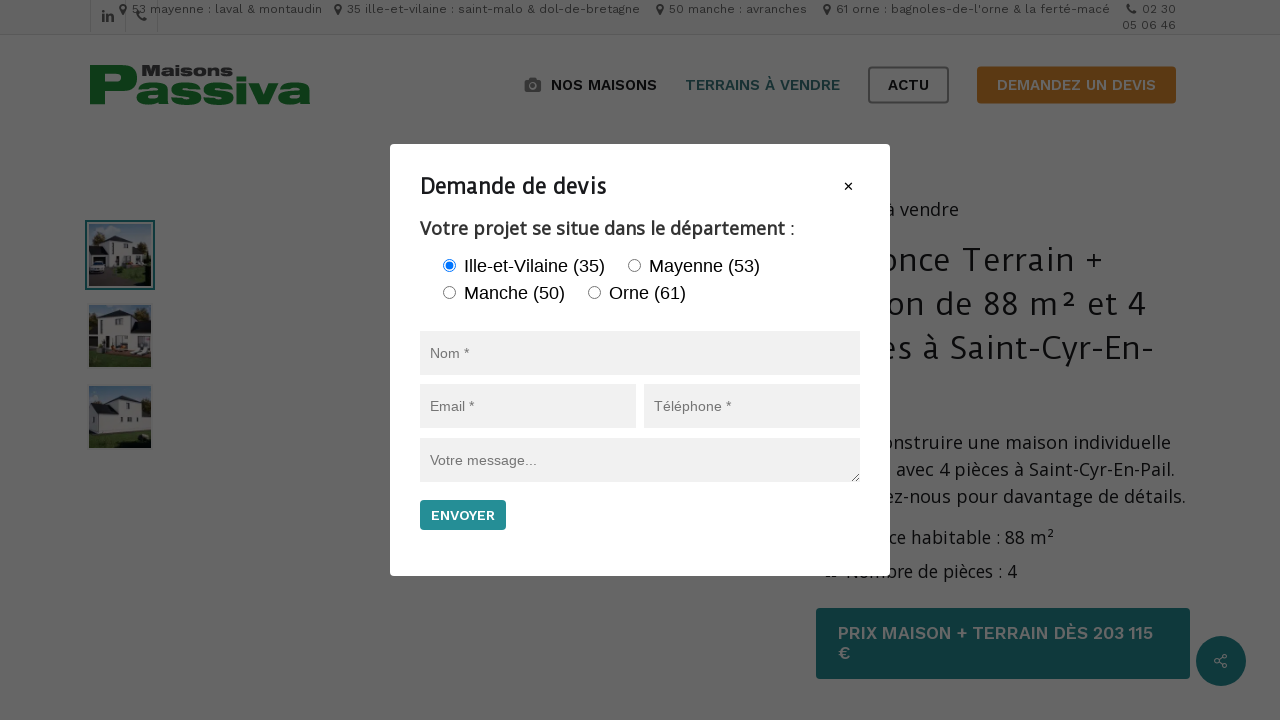

--- FILE ---
content_type: text/html; charset=UTF-8
request_url: https://www.maison-passiva.fr/terrain-a-vendre/mp-00023-maison-4-pieces-saint-cyr-en-pail-mayenne-53/
body_size: 48669
content:
<!doctype html>
<html lang="fr-FR" class="no-js">
<head>
	<meta charset="UTF-8">
	<meta name="viewport" content="width=device-width, initial-scale=1, maximum-scale=5" /><!-- Google Tag Manager -->
<script>(function(w,d,s,l,i){w[l]=w[l]||[];w[l].push({'gtm.start':
new Date().getTime(),event:'gtm.js'});var f=d.getElementsByTagName(s)[0],
j=d.createElement(s),dl=l!='dataLayer'?'&l='+l:'';j.async=true;j.src=
'https://www.googletagmanager.com/gtm.js?id='+i+dl;f.parentNode.insertBefore(j,f);
})(window,document,'script','dataLayer','GTM-T84CQ39D');</script>
<!-- End Google Tag Manager --><meta name='robots' content='index, follow, max-image-preview:large, max-snippet:-1, max-video-preview:-1' />

	<!-- This site is optimized with the Yoast SEO plugin v26.7 - https://yoast.com/wordpress/plugins/seo/ -->
	<title>Annonce Terrain + Maison de 88 m² et 4 pièces à Saint-Cyr-En-Pail</title>
<link data-rocket-preload as="style" href="https://fonts.googleapis.com/css?family=Work%20Sans%3A600%2C400%7CDuru%20Sans%3A400%7COpen%20Sans%3A400%7CPlayfair%20Display%3A400italic&#038;subset=latin-ext&#038;display=swap" rel="preload">
<link href="https://fonts.googleapis.com/css?family=Work%20Sans%3A600%2C400%7CDuru%20Sans%3A400%7COpen%20Sans%3A400%7CPlayfair%20Display%3A400italic&#038;subset=latin-ext&#038;display=swap" media="print" onload="this.media=&#039;all&#039;" rel="stylesheet">
<noscript data-wpr-hosted-gf-parameters=""><link rel="stylesheet" href="https://fonts.googleapis.com/css?family=Work%20Sans%3A600%2C400%7CDuru%20Sans%3A400%7COpen%20Sans%3A400%7CPlayfair%20Display%3A400italic&#038;subset=latin-ext&#038;display=swap"></noscript>
	<meta name="description" content="Faites construire une maison individuelle de 88 m² avec 4 pièces à Saint-Cyr-En-Pail. Contactez-nous pour davantage de détails." />
	<link rel="canonical" href="https://www.maison-passiva.fr/terrain-a-vendre/mp-00023-maison-4-pieces-saint-cyr-en-pail-mayenne-53/" />
	<meta property="og:locale" content="fr_FR" />
	<meta property="og:type" content="article" />
	<meta property="og:title" content="Annonce Terrain + Maison de 88 m² et 4 pièces à Saint-Cyr-En-Pail" />
	<meta property="og:description" content="Faites construire une maison individuelle de 88 m² avec 4 pièces à Saint-Cyr-En-Pail. Contactez-nous pour davantage de détails." />
	<meta property="og:url" content="https://www.maison-passiva.fr/terrain-a-vendre/mp-00023-maison-4-pieces-saint-cyr-en-pail-mayenne-53/" />
	<meta property="og:site_name" content="Passiva" />
	<meta property="article:publisher" content="https://www.facebook.com/MaisonPassiva/" />
	<meta property="article:modified_time" content="2026-01-17T02:01:00+00:00" />
	<meta property="og:image" content="https://www.maison-passiva.fr/wp-content/uploads/2022/09/20220927_maison-terrain-stcyrenpail_001.jpg" />
	<meta property="og:image:width" content="1920" />
	<meta property="og:image:height" content="1080" />
	<meta property="og:image:type" content="image/jpeg" />
	<meta name="twitter:card" content="summary_large_image" />
	<script type="application/ld+json" class="yoast-schema-graph">{"@context":"https://schema.org","@graph":[{"@type":["WebPage","RealEstateListing"],"@id":"https://www.maison-passiva.fr/terrain-a-vendre/mp-00023-maison-4-pieces-saint-cyr-en-pail-mayenne-53/","url":"https://www.maison-passiva.fr/terrain-a-vendre/mp-00023-maison-4-pieces-saint-cyr-en-pail-mayenne-53/","name":"Annonce Terrain + Maison de 88 m² et 4 pièces à Saint-Cyr-En-Pail","isPartOf":{"@id":"https://www.maison-passiva.fr/#website"},"primaryImageOfPage":{"@id":"https://www.maison-passiva.fr/terrain-a-vendre/mp-00023-maison-4-pieces-saint-cyr-en-pail-mayenne-53/#primaryimage"},"image":{"@id":"https://www.maison-passiva.fr/terrain-a-vendre/mp-00023-maison-4-pieces-saint-cyr-en-pail-mayenne-53/#primaryimage"},"thumbnailUrl":"https://www.maison-passiva.fr/wp-content/uploads/2022/09/20220927_maison-terrain-stcyrenpail_001.jpg","datePublished":"2026-01-17T02:00:59+00:00","dateModified":"2026-01-17T02:01:00+00:00","description":"Faites construire une maison individuelle de 88 m² avec 4 pièces à Saint-Cyr-En-Pail. Contactez-nous pour davantage de détails.","breadcrumb":{"@id":"https://www.maison-passiva.fr/terrain-a-vendre/mp-00023-maison-4-pieces-saint-cyr-en-pail-mayenne-53/#breadcrumb"},"inLanguage":"fr-FR","potentialAction":[{"@type":"ReadAction","target":["https://www.maison-passiva.fr/terrain-a-vendre/mp-00023-maison-4-pieces-saint-cyr-en-pail-mayenne-53/"]}]},{"@type":"ImageObject","inLanguage":"fr-FR","@id":"https://www.maison-passiva.fr/terrain-a-vendre/mp-00023-maison-4-pieces-saint-cyr-en-pail-mayenne-53/#primaryimage","url":"https://www.maison-passiva.fr/wp-content/uploads/2022/09/20220927_maison-terrain-stcyrenpail_001.jpg","contentUrl":"https://www.maison-passiva.fr/wp-content/uploads/2022/09/20220927_maison-terrain-stcyrenpail_001.jpg","width":1920,"height":1080},{"@type":"BreadcrumbList","@id":"https://www.maison-passiva.fr/terrain-a-vendre/mp-00023-maison-4-pieces-saint-cyr-en-pail-mayenne-53/#breadcrumb","itemListElement":[{"@type":"ListItem","position":1,"name":"Constructeur de maison","item":"https://www.maison-passiva.fr/"},{"@type":"ListItem","position":2,"name":"Terrain à vendre","item":"https://www.maison-passiva.fr/terrain-a-vendre/"},{"@type":"ListItem","position":3,"name":"Annonce Terrain + Maison de 88 m² et 4 pièces à Saint-Cyr-En-Pail"}]},{"@type":"WebSite","@id":"https://www.maison-passiva.fr/#website","url":"https://www.maison-passiva.fr/","name":"Passiva","description":"","publisher":{"@id":"https://www.maison-passiva.fr/#organization"},"potentialAction":[{"@type":"SearchAction","target":{"@type":"EntryPoint","urlTemplate":"https://www.maison-passiva.fr/?s={search_term_string}"},"query-input":{"@type":"PropertyValueSpecification","valueRequired":true,"valueName":"search_term_string"}}],"inLanguage":"fr-FR"},{"@type":"Organization","@id":"https://www.maison-passiva.fr/#organization","name":"Passiva Concept","url":"https://www.maison-passiva.fr/","logo":{"@type":"ImageObject","inLanguage":"fr-FR","@id":"https://www.maison-passiva.fr/#/schema/logo/image/","url":"https://www.maison-passiva.fr/wp-content/uploads/2022/03/logo-maison-passiva.svg","contentUrl":"https://www.maison-passiva.fr/wp-content/uploads/2022/03/logo-maison-passiva.svg","width":"1024","height":"1024","caption":"Passiva Concept"},"image":{"@id":"https://www.maison-passiva.fr/#/schema/logo/image/"},"sameAs":["https://www.facebook.com/MaisonPassiva/","https://www.linkedin.com/company/passiva-concept/"]}]}</script>
	<!-- / Yoast SEO plugin. -->


<link rel='dns-prefetch' href='//unpkg.com' />
<link rel='dns-prefetch' href='//use.typekit.net' />
<link rel='dns-prefetch' href='//fonts.googleapis.com' />
<link href='https://fonts.gstatic.com' crossorigin rel='preconnect' />
<link rel="preload" href="https://www.maison-passiva.fr/wp-content/themes/salient/css/fonts/icomoon.woff?v=1.6" as="font" type="font/woff" crossorigin="anonymous"><style id='wp-img-auto-sizes-contain-inline-css' type='text/css'>
img:is([sizes=auto i],[sizes^="auto," i]){contain-intrinsic-size:3000px 1500px}
/*# sourceURL=wp-img-auto-sizes-contain-inline-css */
</style>
<link data-minify="1" rel='stylesheet' id='salient-social-css' href='https://www.maison-passiva.fr/wp-content/cache/min/1/wp-content/plugins/salient-social/css/style.css?ver=1767798390' type='text/css' media='all' />
<style id='salient-social-inline-css' type='text/css'>

  .sharing-default-minimal .nectar-love.loved,
  body .nectar-social[data-color-override="override"].fixed > a:before, 
  body .nectar-social[data-color-override="override"].fixed .nectar-social-inner a,
  .sharing-default-minimal .nectar-social[data-color-override="override"] .nectar-social-inner a:hover,
  .nectar-social.vertical[data-color-override="override"] .nectar-social-inner a:hover {
    background-color: #258e96;
  }
  .nectar-social.hover .nectar-love.loved,
  .nectar-social.hover > .nectar-love-button a:hover,
  .nectar-social[data-color-override="override"].hover > div a:hover,
  #single-below-header .nectar-social[data-color-override="override"].hover > div a:hover,
  .nectar-social[data-color-override="override"].hover .share-btn:hover,
  .sharing-default-minimal .nectar-social[data-color-override="override"] .nectar-social-inner a {
    border-color: #258e96;
  }
  #single-below-header .nectar-social.hover .nectar-love.loved i,
  #single-below-header .nectar-social.hover[data-color-override="override"] a:hover,
  #single-below-header .nectar-social.hover[data-color-override="override"] a:hover i,
  #single-below-header .nectar-social.hover .nectar-love-button a:hover i,
  .nectar-love:hover i,
  .hover .nectar-love:hover .total_loves,
  .nectar-love.loved i,
  .nectar-social.hover .nectar-love.loved .total_loves,
  .nectar-social.hover .share-btn:hover, 
  .nectar-social[data-color-override="override"].hover .nectar-social-inner a:hover,
  .nectar-social[data-color-override="override"].hover > div:hover span,
  .sharing-default-minimal .nectar-social[data-color-override="override"] .nectar-social-inner a:not(:hover) i,
  .sharing-default-minimal .nectar-social[data-color-override="override"] .nectar-social-inner a:not(:hover) {
    color: #258e96;
  }
/*# sourceURL=salient-social-inline-css */
</style>
<link rel='stylesheet' id='photoswipe-css' href='https://www.maison-passiva.fr/wp-content/cache/background-css/1/www.maison-passiva.fr/wp-content/plugins/woocommerce/assets/css/photoswipe/photoswipe.min.css?ver=10.4.3&wpr_t=1768648428' type='text/css' media='all' />
<link rel='stylesheet' id='photoswipe-default-skin-css' href='https://www.maison-passiva.fr/wp-content/cache/background-css/1/www.maison-passiva.fr/wp-content/plugins/woocommerce/assets/css/photoswipe/default-skin/default-skin.min.css?ver=10.4.3&wpr_t=1768648428' type='text/css' media='all' />
<link data-minify="1" rel='stylesheet' id='woocommerce-layout-css' href='https://www.maison-passiva.fr/wp-content/cache/min/1/wp-content/plugins/woocommerce/assets/css/woocommerce-layout.css?ver=1767798433' type='text/css' media='all' />
<link data-minify="1" rel='stylesheet' id='woocommerce-smallscreen-css' href='https://www.maison-passiva.fr/wp-content/cache/min/1/wp-content/plugins/woocommerce/assets/css/woocommerce-smallscreen.css?ver=1767798433' type='text/css' media='only screen and (max-width: 768px)' />
<link data-minify="1" rel='stylesheet' id='woocommerce-general-css' href='https://www.maison-passiva.fr/wp-content/cache/background-css/1/www.maison-passiva.fr/wp-content/cache/min/1/wp-content/plugins/woocommerce/assets/css/woocommerce.css?ver=1767798433&wpr_t=1768648428' type='text/css' media='all' />
<style id='woocommerce-inline-inline-css' type='text/css'>
.woocommerce form .form-row .required { visibility: visible; }
/*# sourceURL=woocommerce-inline-inline-css */
</style>
<link data-minify="1" rel='stylesheet' id='salient-grid-system-css' href='https://www.maison-passiva.fr/wp-content/cache/min/1/wp-content/themes/salient/css/build/grid-system.css?ver=1767798346' type='text/css' media='all' />
<link data-minify="1" rel='stylesheet' id='main-styles-css' href='https://www.maison-passiva.fr/wp-content/cache/background-css/1/www.maison-passiva.fr/wp-content/cache/min/1/wp-content/themes/salient/css/build/style.css?ver=1767798346&wpr_t=1768648428' type='text/css' media='all' />
<link data-minify="1" rel='stylesheet' id='nectar-header-secondary-nav-css' href='https://www.maison-passiva.fr/wp-content/cache/min/1/wp-content/themes/salient/css/build/header/header-secondary-nav.css?ver=1767798346' type='text/css' media='all' />
<link data-minify="1" rel='stylesheet' id='nectar-element-team-member-css' href='https://www.maison-passiva.fr/wp-content/cache/min/1/wp-content/themes/salient/css/build/elements/element-team-member.css?ver=1767798346' type='text/css' media='all' />
<link data-minify="1" rel='stylesheet' id='nectar-element-recent-posts-css' href='https://www.maison-passiva.fr/wp-content/cache/min/1/wp-content/themes/salient/css/build/elements/element-recent-posts.css?ver=1767798390' type='text/css' media='all' />
<link data-minify="1" rel='stylesheet' id='nectar-cf7-css' href='https://www.maison-passiva.fr/wp-content/cache/min/1/wp-content/themes/salient/css/build/third-party/cf7.css?ver=1767798346' type='text/css' media='all' />
<link data-minify="1" rel='stylesheet' id='responsive-css' href='https://www.maison-passiva.fr/wp-content/cache/min/1/wp-content/themes/salient/css/build/responsive.css?ver=1767798346' type='text/css' media='all' />
<link data-minify="1" rel='stylesheet' id='nectar-product-style-minimal-css' href='https://www.maison-passiva.fr/wp-content/cache/min/1/wp-content/themes/salient/css/build/third-party/woocommerce/product-style-minimal.css?ver=1767798346' type='text/css' media='all' />
<link data-minify="1" rel='stylesheet' id='woocommerce-css' href='https://www.maison-passiva.fr/wp-content/cache/min/1/wp-content/themes/salient/css/build/woocommerce.css?ver=1767798346' type='text/css' media='all' />
<link data-minify="1" rel='stylesheet' id='nectar-woocommerce-single-css' href='https://www.maison-passiva.fr/wp-content/cache/min/1/wp-content/themes/salient/css/build/third-party/woocommerce/product-single.css?ver=1767798433' type='text/css' media='all' />
<link data-minify="1" rel='stylesheet' id='nectar-element-product-carousel-css' href='https://www.maison-passiva.fr/wp-content/cache/min/1/wp-content/themes/salient/css/build/elements/element-product-carousel.css?ver=1767798433' type='text/css' media='all' />
<link data-minify="1" rel='stylesheet' id='nectar-flickity-css' href='https://www.maison-passiva.fr/wp-content/cache/min/1/wp-content/themes/salient/css/build/plugins/flickity.css?ver=1767798433' type='text/css' media='all' />
<link data-minify="1" rel='stylesheet' id='select2-css' href='https://www.maison-passiva.fr/wp-content/cache/min/1/wp-content/plugins/woocommerce/assets/css/select2.css?ver=1767798346' type='text/css' media='all' />
<link data-minify="1" rel='stylesheet' id='skin-ascend-css' href='https://www.maison-passiva.fr/wp-content/cache/min/1/wp-content/themes/salient/css/build/ascend.css?ver=1767798346' type='text/css' media='all' />
<link data-minify="1" rel='stylesheet' id='salient-wp-menu-dynamic-css' href='https://www.maison-passiva.fr/wp-content/cache/background-css/1/www.maison-passiva.fr/wp-content/cache/min/1/wp-content/uploads/salient/menu-dynamic.css?ver=1767798346&wpr_t=1768648428' type='text/css' media='all' />
<link data-minify="1" rel='stylesheet' id='dynamic-css-css' href='https://www.maison-passiva.fr/wp-content/cache/min/1/wp-content/themes/salient/css/salient-dynamic-styles.css?ver=1767798346' type='text/css' media='all' />
<style id='dynamic-css-inline-css' type='text/css'>
@media only screen and (min-width:1000px){body #ajax-content-wrap.no-scroll{min-height:calc(100vh - 134px);height:calc(100vh - 134px)!important;}}@media only screen and (min-width:1000px){#page-header-wrap.fullscreen-header,#page-header-wrap.fullscreen-header #page-header-bg,html:not(.nectar-box-roll-loaded) .nectar-box-roll > #page-header-bg.fullscreen-header,.nectar_fullscreen_zoom_recent_projects,#nectar_fullscreen_rows:not(.afterLoaded) > div{height:calc(100vh - 133px);}.wpb_row.vc_row-o-full-height.top-level,.wpb_row.vc_row-o-full-height.top-level > .col.span_12{min-height:calc(100vh - 133px);}html:not(.nectar-box-roll-loaded) .nectar-box-roll > #page-header-bg.fullscreen-header{top:134px;}.nectar-slider-wrap[data-fullscreen="true"]:not(.loaded),.nectar-slider-wrap[data-fullscreen="true"]:not(.loaded) .swiper-container{height:calc(100vh - 132px)!important;}.admin-bar .nectar-slider-wrap[data-fullscreen="true"]:not(.loaded),.admin-bar .nectar-slider-wrap[data-fullscreen="true"]:not(.loaded) .swiper-container{height:calc(100vh - 132px - 32px)!important;}}.admin-bar[class*="page-template-template-no-header"] .wpb_row.vc_row-o-full-height.top-level,.admin-bar[class*="page-template-template-no-header"] .wpb_row.vc_row-o-full-height.top-level > .col.span_12{min-height:calc(100vh - 32px);}body[class*="page-template-template-no-header"] .wpb_row.vc_row-o-full-height.top-level,body[class*="page-template-template-no-header"] .wpb_row.vc_row-o-full-height.top-level > .col.span_12{min-height:100vh;}@media only screen and (max-width:999px){.using-mobile-browser #nectar_fullscreen_rows:not(.afterLoaded):not([data-mobile-disable="on"]) > div{height:calc(100vh - 102px);}.using-mobile-browser .wpb_row.vc_row-o-full-height.top-level,.using-mobile-browser .wpb_row.vc_row-o-full-height.top-level > .col.span_12,[data-permanent-transparent="1"].using-mobile-browser .wpb_row.vc_row-o-full-height.top-level,[data-permanent-transparent="1"].using-mobile-browser .wpb_row.vc_row-o-full-height.top-level > .col.span_12{min-height:calc(100vh - 102px);}html:not(.nectar-box-roll-loaded) .nectar-box-roll > #page-header-bg.fullscreen-header,.nectar_fullscreen_zoom_recent_projects,.nectar-slider-wrap[data-fullscreen="true"]:not(.loaded),.nectar-slider-wrap[data-fullscreen="true"]:not(.loaded) .swiper-container,#nectar_fullscreen_rows:not(.afterLoaded):not([data-mobile-disable="on"]) > div{height:calc(100vh - 49px);}.wpb_row.vc_row-o-full-height.top-level,.wpb_row.vc_row-o-full-height.top-level > .col.span_12{min-height:calc(100vh - 49px);}body[data-transparent-header="false"] #ajax-content-wrap.no-scroll{min-height:calc(100vh - 49px);height:calc(100vh - 49px);}}.post-type-archive-product.woocommerce .container-wrap,.tax-product_cat.woocommerce .container-wrap{background-color:#ffffff;}.woocommerce ul.products li.product.material,.woocommerce-page ul.products li.product.material{background-color:#ffffff;}.woocommerce ul.products li.product.minimal .product-wrap,.woocommerce ul.products li.product.minimal .background-color-expand,.woocommerce-page ul.products li.product.minimal .product-wrap,.woocommerce-page ul.products li.product.minimal .background-color-expand{background-color:#fdf7ef;}.screen-reader-text,.nectar-skip-to-content:not(:focus){border:0;clip:rect(1px,1px,1px,1px);clip-path:inset(50%);height:1px;margin:-1px;overflow:hidden;padding:0;position:absolute!important;width:1px;word-wrap:normal!important;}.row .col img:not([srcset]){width:auto;}.row .col img.img-with-animation.nectar-lazy:not([srcset]){width:100%;}
/*# sourceURL=dynamic-css-inline-css */
</style>
<link data-minify="1" rel='stylesheet' id='salient-child-style-css' href='https://www.maison-passiva.fr/wp-content/cache/min/1/wp-content/themes/salient-child/style.css?ver=1767798346' type='text/css' media='all' />
<link data-minify="1" rel='stylesheet' id='typekit-style-css' href='https://www.maison-passiva.fr/wp-content/cache/min/1/atc6lcj.css?ver=1767798346' type='text/css' media='all' />
<link data-minify="1" rel='stylesheet' id='contact-form-7-css' href='https://www.maison-passiva.fr/wp-content/cache/min/1/wp-content/plugins/contact-form-7/includes/css/styles.css?ver=1767798346' type='text/css' media='all' />

<link data-minify="1" rel='stylesheet' id='iii-salient-css' href='https://www.maison-passiva.fr/wp-content/cache/min/1/wp-content/plugins/siiimple/assets/css/salient-front-office.css?ver=1767798346' type='text/css' media='all' />
<link data-minify="1" rel='stylesheet' id='micromodal-css' href='https://www.maison-passiva.fr/wp-content/cache/min/1/wp-content/plugins/siiimple/assets/css/micromodal.css?ver=1767798346' type='text/css' media='all' />
<script type="text/javascript" src="https://www.maison-passiva.fr/wp-includes/js/jquery/jquery.min.js?ver=3.7.1" id="jquery-core-js"></script>
<script type="text/javascript" src="https://www.maison-passiva.fr/wp-includes/js/jquery/jquery-migrate.min.js?ver=3.4.1" id="jquery-migrate-js"></script>
<script type="text/javascript" src="https://www.maison-passiva.fr/wp-content/plugins/woocommerce/assets/js/zoom/jquery.zoom.min.js?ver=1.7.21-wc.10.4.3" id="wc-zoom-js" defer="defer" data-wp-strategy="defer"></script>
<script type="text/javascript" src="https://www.maison-passiva.fr/wp-content/plugins/woocommerce/assets/js/photoswipe/photoswipe.min.js?ver=4.1.1-wc.10.4.3" id="wc-photoswipe-js" defer="defer" data-wp-strategy="defer"></script>
<script type="text/javascript" src="https://www.maison-passiva.fr/wp-content/plugins/woocommerce/assets/js/photoswipe/photoswipe-ui-default.min.js?ver=4.1.1-wc.10.4.3" id="wc-photoswipe-ui-default-js" defer="defer" data-wp-strategy="defer"></script>
<script type="text/javascript" id="wc-single-product-js-extra">
/* <![CDATA[ */
var wc_single_product_params = {"i18n_required_rating_text":"Veuillez s\u00e9lectionner une note","i18n_rating_options":["1\u00a0\u00e9toile sur 5","2\u00a0\u00e9toiles sur 5","3\u00a0\u00e9toiles sur 5","4\u00a0\u00e9toiles sur 5","5\u00a0\u00e9toiles sur 5"],"i18n_product_gallery_trigger_text":"Voir la galerie d\u2019images en plein \u00e9cran","review_rating_required":"yes","flexslider":{"rtl":false,"animation":"slide","smoothHeight":true,"directionNav":false,"controlNav":"thumbnails","slideshow":false,"animationSpeed":500,"animationLoop":false,"allowOneSlide":false},"zoom_enabled":"1","zoom_options":[],"photoswipe_enabled":"1","photoswipe_options":{"shareEl":false,"closeOnScroll":false,"history":false,"hideAnimationDuration":0,"showAnimationDuration":0},"flexslider_enabled":""};
//# sourceURL=wc-single-product-js-extra
/* ]]> */
</script>
<script type="text/javascript" src="https://www.maison-passiva.fr/wp-content/plugins/woocommerce/assets/js/frontend/single-product.min.js?ver=10.4.3" id="wc-single-product-js" defer="defer" data-wp-strategy="defer"></script>
<script type="text/javascript" src="https://www.maison-passiva.fr/wp-content/plugins/woocommerce/assets/js/jquery-blockui/jquery.blockUI.min.js?ver=2.7.0-wc.10.4.3" id="wc-jquery-blockui-js" defer="defer" data-wp-strategy="defer"></script>
<script type="text/javascript" src="https://www.maison-passiva.fr/wp-content/plugins/woocommerce/assets/js/js-cookie/js.cookie.min.js?ver=2.1.4-wc.10.4.3" id="wc-js-cookie-js" defer="defer" data-wp-strategy="defer"></script>
<script type="text/javascript" id="woocommerce-js-extra">
/* <![CDATA[ */
var woocommerce_params = {"ajax_url":"/wp-admin/admin-ajax.php","wc_ajax_url":"/?wc-ajax=%%endpoint%%","i18n_password_show":"Afficher le mot de passe","i18n_password_hide":"Masquer le mot de passe"};
//# sourceURL=woocommerce-js-extra
/* ]]> */
</script>
<script type="text/javascript" src="https://www.maison-passiva.fr/wp-content/plugins/woocommerce/assets/js/frontend/woocommerce.min.js?ver=10.4.3" id="woocommerce-js" defer="defer" data-wp-strategy="defer"></script>
<script type="text/javascript" src="https://www.maison-passiva.fr/wp-content/plugins/woocommerce/assets/js/select2/select2.full.min.js?ver=4.0.3-wc.10.4.3" id="wc-select2-js" defer="defer" data-wp-strategy="defer"></script>
<script></script><meta name="generator" content="WordPress 6.9" />
<meta name="generator" content="WooCommerce 10.4.3" />
<script type="text/javascript"> var root = document.getElementsByTagName( "html" )[0]; root.setAttribute( "class", "js" ); </script>	<noscript><style>.woocommerce-product-gallery{ opacity: 1 !important; }</style></noscript>
	<meta name="generator" content="Powered by WPBakery Page Builder - drag and drop page builder for WordPress."/>
<link rel="icon" href="https://www.maison-passiva.fr/wp-content/uploads/2022/04/cropped-picto-maison-passiva-1-32x32.png" sizes="32x32" />
<link rel="icon" href="https://www.maison-passiva.fr/wp-content/uploads/2022/04/cropped-picto-maison-passiva-1-192x192.png" sizes="192x192" />
<link rel="apple-touch-icon" href="https://www.maison-passiva.fr/wp-content/uploads/2022/04/cropped-picto-maison-passiva-1-180x180.png" />
<meta name="msapplication-TileImage" content="https://www.maison-passiva.fr/wp-content/uploads/2022/04/cropped-picto-maison-passiva-1-270x270.png" />
<noscript><style> .wpb_animate_when_almost_visible { opacity: 1; }</style></noscript><noscript><style id="rocket-lazyload-nojs-css">.rll-youtube-player, [data-lazy-src]{display:none !important;}</style></noscript><link data-minify="1" rel='stylesheet' id='wc-blocks-style-css' href='https://www.maison-passiva.fr/wp-content/cache/min/1/wp-content/plugins/woocommerce/assets/client/blocks/wc-blocks.css?ver=1767798346' type='text/css' media='all' />
<style id='global-styles-inline-css' type='text/css'>
:root{--wp--preset--aspect-ratio--square: 1;--wp--preset--aspect-ratio--4-3: 4/3;--wp--preset--aspect-ratio--3-4: 3/4;--wp--preset--aspect-ratio--3-2: 3/2;--wp--preset--aspect-ratio--2-3: 2/3;--wp--preset--aspect-ratio--16-9: 16/9;--wp--preset--aspect-ratio--9-16: 9/16;--wp--preset--color--black: #000000;--wp--preset--color--cyan-bluish-gray: #abb8c3;--wp--preset--color--white: #ffffff;--wp--preset--color--pale-pink: #f78da7;--wp--preset--color--vivid-red: #cf2e2e;--wp--preset--color--luminous-vivid-orange: #ff6900;--wp--preset--color--luminous-vivid-amber: #fcb900;--wp--preset--color--light-green-cyan: #7bdcb5;--wp--preset--color--vivid-green-cyan: #00d084;--wp--preset--color--pale-cyan-blue: #8ed1fc;--wp--preset--color--vivid-cyan-blue: #0693e3;--wp--preset--color--vivid-purple: #9b51e0;--wp--preset--gradient--vivid-cyan-blue-to-vivid-purple: linear-gradient(135deg,rgb(6,147,227) 0%,rgb(155,81,224) 100%);--wp--preset--gradient--light-green-cyan-to-vivid-green-cyan: linear-gradient(135deg,rgb(122,220,180) 0%,rgb(0,208,130) 100%);--wp--preset--gradient--luminous-vivid-amber-to-luminous-vivid-orange: linear-gradient(135deg,rgb(252,185,0) 0%,rgb(255,105,0) 100%);--wp--preset--gradient--luminous-vivid-orange-to-vivid-red: linear-gradient(135deg,rgb(255,105,0) 0%,rgb(207,46,46) 100%);--wp--preset--gradient--very-light-gray-to-cyan-bluish-gray: linear-gradient(135deg,rgb(238,238,238) 0%,rgb(169,184,195) 100%);--wp--preset--gradient--cool-to-warm-spectrum: linear-gradient(135deg,rgb(74,234,220) 0%,rgb(151,120,209) 20%,rgb(207,42,186) 40%,rgb(238,44,130) 60%,rgb(251,105,98) 80%,rgb(254,248,76) 100%);--wp--preset--gradient--blush-light-purple: linear-gradient(135deg,rgb(255,206,236) 0%,rgb(152,150,240) 100%);--wp--preset--gradient--blush-bordeaux: linear-gradient(135deg,rgb(254,205,165) 0%,rgb(254,45,45) 50%,rgb(107,0,62) 100%);--wp--preset--gradient--luminous-dusk: linear-gradient(135deg,rgb(255,203,112) 0%,rgb(199,81,192) 50%,rgb(65,88,208) 100%);--wp--preset--gradient--pale-ocean: linear-gradient(135deg,rgb(255,245,203) 0%,rgb(182,227,212) 50%,rgb(51,167,181) 100%);--wp--preset--gradient--electric-grass: linear-gradient(135deg,rgb(202,248,128) 0%,rgb(113,206,126) 100%);--wp--preset--gradient--midnight: linear-gradient(135deg,rgb(2,3,129) 0%,rgb(40,116,252) 100%);--wp--preset--font-size--small: 13px;--wp--preset--font-size--medium: 20px;--wp--preset--font-size--large: 36px;--wp--preset--font-size--x-large: 42px;--wp--preset--spacing--20: 0.44rem;--wp--preset--spacing--30: 0.67rem;--wp--preset--spacing--40: 1rem;--wp--preset--spacing--50: 1.5rem;--wp--preset--spacing--60: 2.25rem;--wp--preset--spacing--70: 3.38rem;--wp--preset--spacing--80: 5.06rem;--wp--preset--shadow--natural: 6px 6px 9px rgba(0, 0, 0, 0.2);--wp--preset--shadow--deep: 12px 12px 50px rgba(0, 0, 0, 0.4);--wp--preset--shadow--sharp: 6px 6px 0px rgba(0, 0, 0, 0.2);--wp--preset--shadow--outlined: 6px 6px 0px -3px rgb(255, 255, 255), 6px 6px rgb(0, 0, 0);--wp--preset--shadow--crisp: 6px 6px 0px rgb(0, 0, 0);}:root { --wp--style--global--content-size: 1300px;--wp--style--global--wide-size: 1300px; }:where(body) { margin: 0; }.wp-site-blocks > .alignleft { float: left; margin-right: 2em; }.wp-site-blocks > .alignright { float: right; margin-left: 2em; }.wp-site-blocks > .aligncenter { justify-content: center; margin-left: auto; margin-right: auto; }:where(.is-layout-flex){gap: 0.5em;}:where(.is-layout-grid){gap: 0.5em;}.is-layout-flow > .alignleft{float: left;margin-inline-start: 0;margin-inline-end: 2em;}.is-layout-flow > .alignright{float: right;margin-inline-start: 2em;margin-inline-end: 0;}.is-layout-flow > .aligncenter{margin-left: auto !important;margin-right: auto !important;}.is-layout-constrained > .alignleft{float: left;margin-inline-start: 0;margin-inline-end: 2em;}.is-layout-constrained > .alignright{float: right;margin-inline-start: 2em;margin-inline-end: 0;}.is-layout-constrained > .aligncenter{margin-left: auto !important;margin-right: auto !important;}.is-layout-constrained > :where(:not(.alignleft):not(.alignright):not(.alignfull)){max-width: var(--wp--style--global--content-size);margin-left: auto !important;margin-right: auto !important;}.is-layout-constrained > .alignwide{max-width: var(--wp--style--global--wide-size);}body .is-layout-flex{display: flex;}.is-layout-flex{flex-wrap: wrap;align-items: center;}.is-layout-flex > :is(*, div){margin: 0;}body .is-layout-grid{display: grid;}.is-layout-grid > :is(*, div){margin: 0;}body{padding-top: 0px;padding-right: 0px;padding-bottom: 0px;padding-left: 0px;}:root :where(.wp-element-button, .wp-block-button__link){background-color: #32373c;border-width: 0;color: #fff;font-family: inherit;font-size: inherit;font-style: inherit;font-weight: inherit;letter-spacing: inherit;line-height: inherit;padding-top: calc(0.667em + 2px);padding-right: calc(1.333em + 2px);padding-bottom: calc(0.667em + 2px);padding-left: calc(1.333em + 2px);text-decoration: none;text-transform: inherit;}.has-black-color{color: var(--wp--preset--color--black) !important;}.has-cyan-bluish-gray-color{color: var(--wp--preset--color--cyan-bluish-gray) !important;}.has-white-color{color: var(--wp--preset--color--white) !important;}.has-pale-pink-color{color: var(--wp--preset--color--pale-pink) !important;}.has-vivid-red-color{color: var(--wp--preset--color--vivid-red) !important;}.has-luminous-vivid-orange-color{color: var(--wp--preset--color--luminous-vivid-orange) !important;}.has-luminous-vivid-amber-color{color: var(--wp--preset--color--luminous-vivid-amber) !important;}.has-light-green-cyan-color{color: var(--wp--preset--color--light-green-cyan) !important;}.has-vivid-green-cyan-color{color: var(--wp--preset--color--vivid-green-cyan) !important;}.has-pale-cyan-blue-color{color: var(--wp--preset--color--pale-cyan-blue) !important;}.has-vivid-cyan-blue-color{color: var(--wp--preset--color--vivid-cyan-blue) !important;}.has-vivid-purple-color{color: var(--wp--preset--color--vivid-purple) !important;}.has-black-background-color{background-color: var(--wp--preset--color--black) !important;}.has-cyan-bluish-gray-background-color{background-color: var(--wp--preset--color--cyan-bluish-gray) !important;}.has-white-background-color{background-color: var(--wp--preset--color--white) !important;}.has-pale-pink-background-color{background-color: var(--wp--preset--color--pale-pink) !important;}.has-vivid-red-background-color{background-color: var(--wp--preset--color--vivid-red) !important;}.has-luminous-vivid-orange-background-color{background-color: var(--wp--preset--color--luminous-vivid-orange) !important;}.has-luminous-vivid-amber-background-color{background-color: var(--wp--preset--color--luminous-vivid-amber) !important;}.has-light-green-cyan-background-color{background-color: var(--wp--preset--color--light-green-cyan) !important;}.has-vivid-green-cyan-background-color{background-color: var(--wp--preset--color--vivid-green-cyan) !important;}.has-pale-cyan-blue-background-color{background-color: var(--wp--preset--color--pale-cyan-blue) !important;}.has-vivid-cyan-blue-background-color{background-color: var(--wp--preset--color--vivid-cyan-blue) !important;}.has-vivid-purple-background-color{background-color: var(--wp--preset--color--vivid-purple) !important;}.has-black-border-color{border-color: var(--wp--preset--color--black) !important;}.has-cyan-bluish-gray-border-color{border-color: var(--wp--preset--color--cyan-bluish-gray) !important;}.has-white-border-color{border-color: var(--wp--preset--color--white) !important;}.has-pale-pink-border-color{border-color: var(--wp--preset--color--pale-pink) !important;}.has-vivid-red-border-color{border-color: var(--wp--preset--color--vivid-red) !important;}.has-luminous-vivid-orange-border-color{border-color: var(--wp--preset--color--luminous-vivid-orange) !important;}.has-luminous-vivid-amber-border-color{border-color: var(--wp--preset--color--luminous-vivid-amber) !important;}.has-light-green-cyan-border-color{border-color: var(--wp--preset--color--light-green-cyan) !important;}.has-vivid-green-cyan-border-color{border-color: var(--wp--preset--color--vivid-green-cyan) !important;}.has-pale-cyan-blue-border-color{border-color: var(--wp--preset--color--pale-cyan-blue) !important;}.has-vivid-cyan-blue-border-color{border-color: var(--wp--preset--color--vivid-cyan-blue) !important;}.has-vivid-purple-border-color{border-color: var(--wp--preset--color--vivid-purple) !important;}.has-vivid-cyan-blue-to-vivid-purple-gradient-background{background: var(--wp--preset--gradient--vivid-cyan-blue-to-vivid-purple) !important;}.has-light-green-cyan-to-vivid-green-cyan-gradient-background{background: var(--wp--preset--gradient--light-green-cyan-to-vivid-green-cyan) !important;}.has-luminous-vivid-amber-to-luminous-vivid-orange-gradient-background{background: var(--wp--preset--gradient--luminous-vivid-amber-to-luminous-vivid-orange) !important;}.has-luminous-vivid-orange-to-vivid-red-gradient-background{background: var(--wp--preset--gradient--luminous-vivid-orange-to-vivid-red) !important;}.has-very-light-gray-to-cyan-bluish-gray-gradient-background{background: var(--wp--preset--gradient--very-light-gray-to-cyan-bluish-gray) !important;}.has-cool-to-warm-spectrum-gradient-background{background: var(--wp--preset--gradient--cool-to-warm-spectrum) !important;}.has-blush-light-purple-gradient-background{background: var(--wp--preset--gradient--blush-light-purple) !important;}.has-blush-bordeaux-gradient-background{background: var(--wp--preset--gradient--blush-bordeaux) !important;}.has-luminous-dusk-gradient-background{background: var(--wp--preset--gradient--luminous-dusk) !important;}.has-pale-ocean-gradient-background{background: var(--wp--preset--gradient--pale-ocean) !important;}.has-electric-grass-gradient-background{background: var(--wp--preset--gradient--electric-grass) !important;}.has-midnight-gradient-background{background: var(--wp--preset--gradient--midnight) !important;}.has-small-font-size{font-size: var(--wp--preset--font-size--small) !important;}.has-medium-font-size{font-size: var(--wp--preset--font-size--medium) !important;}.has-large-font-size{font-size: var(--wp--preset--font-size--large) !important;}.has-x-large-font-size{font-size: var(--wp--preset--font-size--x-large) !important;}
/*# sourceURL=global-styles-inline-css */
</style>
<link data-minify="1" rel='stylesheet' id='font-awesome-css' href='https://www.maison-passiva.fr/wp-content/cache/min/1/wp-content/themes/salient/css/font-awesome.min.css?ver=1767798346' type='text/css' media='all' />
<link data-minify="1" rel='stylesheet' id='js_composer_front-css' href='https://www.maison-passiva.fr/wp-content/cache/min/1/wp-content/themes/salient/css/build/plugins/js_composer.css?ver=1767798346' type='text/css' media='all' />
<link data-minify="1" rel='stylesheet' id='nectar-element-interactive-map-css' href='https://www.maison-passiva.fr/wp-content/cache/background-css/1/www.maison-passiva.fr/wp-content/cache/min/1/wp-content/themes/salient/css/build/elements/element-interactive-map.css?ver=1767798433&wpr_t=1768648428' type='text/css' media='all' />
<link data-minify="1" rel='stylesheet' id='leaflet-css' href='https://www.maison-passiva.fr/wp-content/cache/background-css/1/www.maison-passiva.fr/wp-content/cache/min/1/wp-content/themes/salient/css/build/plugins/leaflet.css?ver=1767798433&wpr_t=1768648428' type='text/css' media='all' />
<link data-minify="1" data-pagespeed-no-defer data-nowprocket data-wpacu-skip data-no-optimize data-noptimize rel='stylesheet' id='main-styles-non-critical-css' href='https://www.maison-passiva.fr/wp-content/cache/min/1/wp-content/themes/salient/css/build/style-non-critical.css?ver=1767798346' type='text/css' media='all' />
<link data-minify="1" data-pagespeed-no-defer data-nowprocket data-wpacu-skip data-no-optimize data-noptimize rel='stylesheet' id='nectar-woocommerce-non-critical-css' href='https://www.maison-passiva.fr/wp-content/cache/min/1/wp-content/themes/salient/css/build/third-party/woocommerce/woocommerce-non-critical.css?ver=1767798346' type='text/css' media='all' />
<link data-minify="1" data-pagespeed-no-defer data-nowprocket data-wpacu-skip data-no-optimize data-noptimize rel='stylesheet' id='magnific-css' href='https://www.maison-passiva.fr/wp-content/cache/min/1/wp-content/themes/salient/css/build/plugins/magnific.css?ver=1767798346' type='text/css' media='all' />
<link data-minify="1" data-pagespeed-no-defer data-nowprocket data-wpacu-skip data-no-optimize data-noptimize rel='stylesheet' id='nectar-ocm-core-css' href='https://www.maison-passiva.fr/wp-content/cache/min/1/wp-content/themes/salient/css/build/off-canvas/core.css?ver=1767798346' type='text/css' media='all' />
<style id="wpr-lazyload-bg-container"></style><style id="wpr-lazyload-bg-exclusion"></style>
<noscript>
<style id="wpr-lazyload-bg-nostyle">button.pswp__button{--wpr-bg-5d46b69b-81d5-4c57-93d1-444e4f86a5b2: url('https://www.maison-passiva.fr/wp-content/plugins/woocommerce/assets/css/photoswipe/default-skin/default-skin.png');}.pswp__button,.pswp__button--arrow--left:before,.pswp__button--arrow--right:before{--wpr-bg-d7780c78-ff6c-417d-b93e-abaac177edc7: url('https://www.maison-passiva.fr/wp-content/plugins/woocommerce/assets/css/photoswipe/default-skin/default-skin.png');}.pswp__preloader--active .pswp__preloader__icn{--wpr-bg-645939de-02e7-4c07-9dc3-cfa45e5831d7: url('https://www.maison-passiva.fr/wp-content/plugins/woocommerce/assets/css/photoswipe/default-skin/preloader.gif');}.pswp--svg .pswp__button,.pswp--svg .pswp__button--arrow--left:before,.pswp--svg .pswp__button--arrow--right:before{--wpr-bg-696f225c-f924-44fd-ae6b-22ebb7e2328a: url('https://www.maison-passiva.fr/wp-content/plugins/woocommerce/assets/css/photoswipe/default-skin/default-skin.svg');}.woocommerce .blockUI.blockOverlay::before{--wpr-bg-babf82ee-7932-42c1-aff6-ff5bf1950e7e: url('https://www.maison-passiva.fr/wp-content/plugins/woocommerce/assets/images/icons/loader.svg');}.woocommerce .loader::before{--wpr-bg-99713f59-c4db-460c-bc7e-bf0748f94a45: url('https://www.maison-passiva.fr/wp-content/plugins/woocommerce/assets/images/icons/loader.svg');}#add_payment_method #payment div.payment_box .wc-credit-card-form-card-cvc.visa,#add_payment_method #payment div.payment_box .wc-credit-card-form-card-expiry.visa,#add_payment_method #payment div.payment_box .wc-credit-card-form-card-number.visa,.woocommerce-cart #payment div.payment_box .wc-credit-card-form-card-cvc.visa,.woocommerce-cart #payment div.payment_box .wc-credit-card-form-card-expiry.visa,.woocommerce-cart #payment div.payment_box .wc-credit-card-form-card-number.visa,.woocommerce-checkout #payment div.payment_box .wc-credit-card-form-card-cvc.visa,.woocommerce-checkout #payment div.payment_box .wc-credit-card-form-card-expiry.visa,.woocommerce-checkout #payment div.payment_box .wc-credit-card-form-card-number.visa{--wpr-bg-64d4b9f3-33a4-4f52-a387-efe6cd33854f: url('https://www.maison-passiva.fr/wp-content/plugins/woocommerce/assets/images/icons/credit-cards/visa.svg');}#add_payment_method #payment div.payment_box .wc-credit-card-form-card-cvc.mastercard,#add_payment_method #payment div.payment_box .wc-credit-card-form-card-expiry.mastercard,#add_payment_method #payment div.payment_box .wc-credit-card-form-card-number.mastercard,.woocommerce-cart #payment div.payment_box .wc-credit-card-form-card-cvc.mastercard,.woocommerce-cart #payment div.payment_box .wc-credit-card-form-card-expiry.mastercard,.woocommerce-cart #payment div.payment_box .wc-credit-card-form-card-number.mastercard,.woocommerce-checkout #payment div.payment_box .wc-credit-card-form-card-cvc.mastercard,.woocommerce-checkout #payment div.payment_box .wc-credit-card-form-card-expiry.mastercard,.woocommerce-checkout #payment div.payment_box .wc-credit-card-form-card-number.mastercard{--wpr-bg-65ce8e5a-4aac-4c5d-896f-926211eaccdc: url('https://www.maison-passiva.fr/wp-content/plugins/woocommerce/assets/images/icons/credit-cards/mastercard.svg');}#add_payment_method #payment div.payment_box .wc-credit-card-form-card-cvc.laser,#add_payment_method #payment div.payment_box .wc-credit-card-form-card-expiry.laser,#add_payment_method #payment div.payment_box .wc-credit-card-form-card-number.laser,.woocommerce-cart #payment div.payment_box .wc-credit-card-form-card-cvc.laser,.woocommerce-cart #payment div.payment_box .wc-credit-card-form-card-expiry.laser,.woocommerce-cart #payment div.payment_box .wc-credit-card-form-card-number.laser,.woocommerce-checkout #payment div.payment_box .wc-credit-card-form-card-cvc.laser,.woocommerce-checkout #payment div.payment_box .wc-credit-card-form-card-expiry.laser,.woocommerce-checkout #payment div.payment_box .wc-credit-card-form-card-number.laser{--wpr-bg-01f1eb9c-fa68-42e5-a52e-2cf79583aeda: url('https://www.maison-passiva.fr/wp-content/plugins/woocommerce/assets/images/icons/credit-cards/laser.svg');}#add_payment_method #payment div.payment_box .wc-credit-card-form-card-cvc.dinersclub,#add_payment_method #payment div.payment_box .wc-credit-card-form-card-expiry.dinersclub,#add_payment_method #payment div.payment_box .wc-credit-card-form-card-number.dinersclub,.woocommerce-cart #payment div.payment_box .wc-credit-card-form-card-cvc.dinersclub,.woocommerce-cart #payment div.payment_box .wc-credit-card-form-card-expiry.dinersclub,.woocommerce-cart #payment div.payment_box .wc-credit-card-form-card-number.dinersclub,.woocommerce-checkout #payment div.payment_box .wc-credit-card-form-card-cvc.dinersclub,.woocommerce-checkout #payment div.payment_box .wc-credit-card-form-card-expiry.dinersclub,.woocommerce-checkout #payment div.payment_box .wc-credit-card-form-card-number.dinersclub{--wpr-bg-b9ba943c-d7a1-4c33-a530-dd96761b510b: url('https://www.maison-passiva.fr/wp-content/plugins/woocommerce/assets/images/icons/credit-cards/diners.svg');}#add_payment_method #payment div.payment_box .wc-credit-card-form-card-cvc.maestro,#add_payment_method #payment div.payment_box .wc-credit-card-form-card-expiry.maestro,#add_payment_method #payment div.payment_box .wc-credit-card-form-card-number.maestro,.woocommerce-cart #payment div.payment_box .wc-credit-card-form-card-cvc.maestro,.woocommerce-cart #payment div.payment_box .wc-credit-card-form-card-expiry.maestro,.woocommerce-cart #payment div.payment_box .wc-credit-card-form-card-number.maestro,.woocommerce-checkout #payment div.payment_box .wc-credit-card-form-card-cvc.maestro,.woocommerce-checkout #payment div.payment_box .wc-credit-card-form-card-expiry.maestro,.woocommerce-checkout #payment div.payment_box .wc-credit-card-form-card-number.maestro{--wpr-bg-f464dfd0-cf37-4a32-9522-ed3d0bcabc7f: url('https://www.maison-passiva.fr/wp-content/plugins/woocommerce/assets/images/icons/credit-cards/maestro.svg');}#add_payment_method #payment div.payment_box .wc-credit-card-form-card-cvc.jcb,#add_payment_method #payment div.payment_box .wc-credit-card-form-card-expiry.jcb,#add_payment_method #payment div.payment_box .wc-credit-card-form-card-number.jcb,.woocommerce-cart #payment div.payment_box .wc-credit-card-form-card-cvc.jcb,.woocommerce-cart #payment div.payment_box .wc-credit-card-form-card-expiry.jcb,.woocommerce-cart #payment div.payment_box .wc-credit-card-form-card-number.jcb,.woocommerce-checkout #payment div.payment_box .wc-credit-card-form-card-cvc.jcb,.woocommerce-checkout #payment div.payment_box .wc-credit-card-form-card-expiry.jcb,.woocommerce-checkout #payment div.payment_box .wc-credit-card-form-card-number.jcb{--wpr-bg-60fb587d-a71a-4ea0-b983-3c48bf9f01a5: url('https://www.maison-passiva.fr/wp-content/plugins/woocommerce/assets/images/icons/credit-cards/jcb.svg');}#add_payment_method #payment div.payment_box .wc-credit-card-form-card-cvc.amex,#add_payment_method #payment div.payment_box .wc-credit-card-form-card-expiry.amex,#add_payment_method #payment div.payment_box .wc-credit-card-form-card-number.amex,.woocommerce-cart #payment div.payment_box .wc-credit-card-form-card-cvc.amex,.woocommerce-cart #payment div.payment_box .wc-credit-card-form-card-expiry.amex,.woocommerce-cart #payment div.payment_box .wc-credit-card-form-card-number.amex,.woocommerce-checkout #payment div.payment_box .wc-credit-card-form-card-cvc.amex,.woocommerce-checkout #payment div.payment_box .wc-credit-card-form-card-expiry.amex,.woocommerce-checkout #payment div.payment_box .wc-credit-card-form-card-number.amex{--wpr-bg-0f88b141-6f4c-4751-890d-a8626b48b7c7: url('https://www.maison-passiva.fr/wp-content/plugins/woocommerce/assets/images/icons/credit-cards/amex.svg');}#add_payment_method #payment div.payment_box .wc-credit-card-form-card-cvc.discover,#add_payment_method #payment div.payment_box .wc-credit-card-form-card-expiry.discover,#add_payment_method #payment div.payment_box .wc-credit-card-form-card-number.discover,.woocommerce-cart #payment div.payment_box .wc-credit-card-form-card-cvc.discover,.woocommerce-cart #payment div.payment_box .wc-credit-card-form-card-expiry.discover,.woocommerce-cart #payment div.payment_box .wc-credit-card-form-card-number.discover,.woocommerce-checkout #payment div.payment_box .wc-credit-card-form-card-cvc.discover,.woocommerce-checkout #payment div.payment_box .wc-credit-card-form-card-expiry.discover,.woocommerce-checkout #payment div.payment_box .wc-credit-card-form-card-number.discover{--wpr-bg-6d48fad5-25af-4e83-b267-c8a0e0b933d5: url('https://www.maison-passiva.fr/wp-content/plugins/woocommerce/assets/images/icons/credit-cards/discover.svg');}.default-skin-loading-icon{--wpr-bg-ae39fec2-8f50-40ec-9737-ffbd7ce5771f: url('https://www.maison-passiva.fr/wp-content/themes/salient/img/icons/loading-white-bg.gif');}#infscr-loading{--wpr-bg-0233f543-a4c2-48a3-bb67-e9d48f9e76db: url('https://www.maison-passiva.fr/wp-content/themes/salient/img/icons/loading-white-bg.gif');}.post.quote .post-content .quote-inner .icon{--wpr-bg-ff87a883-7cb1-4e38-a616-dc2970e64d49: url('https://www.maison-passiva.fr/wp-content/themes/salient/img/icons/quote.png');}.post.link .post-content .link-inner .icon{--wpr-bg-d01702c1-448a-4a05-878e-eb9aa6d10fce: url('https://www.maison-passiva.fr/wp-content/themes/salient/img/icons/link.png');}.post.format-status .post-content .status-inner .icon{--wpr-bg-4ccd46af-cf4f-44b5-83a2-7681e0c05c2a: url('https://www.maison-passiva.fr/wp-content/themes/salient/img/icons/status.png');}body .post.quote .post-content .quote-inner .icon{--wpr-bg-efe15452-0bc1-4bf7-a600-97029fa8de03: url('https://www.maison-passiva.fr/wp-content/themes/salient/img/icons/quote-2x.png');}body .post.link .post-content .link-inner .icon{--wpr-bg-99ad00a5-9562-4e34-8bf1-642603ae57cd: url('https://www.maison-passiva.fr/wp-content/themes/salient/img/icons/link-2x.png');}#pagination .next a,#pagination .next.inactive,#pagination .page-numbers.next,.woocommerce nav.woocommerce-pagination ul li .page-numbers.next{--wpr-bg-72d75420-b5b5-4760-a3c6-1cbc55486e16: url('https://www.maison-passiva.fr/wp-content/themes/salient/img/icons/portfolio-arrows.png');}#pagination .next a,#pagination .next.inactive,#pagination .page-numbers.next,.woocommerce nav.woocommerce-pagination ul li .page-numbers.next{--wpr-bg-90aae399-e133-4ef0-a755-19befa6d63f1: url('https://www.maison-passiva.fr/wp-content/themes/salient/img/icons/portfolio-arrows-2x.png');}#pagination .page-numbers.prev,#pagination .prev a,#pagination .prev.inactive,.woocommerce nav.woocommerce-pagination ul li .page-numbers.prev{--wpr-bg-b69f1ac2-41ac-45d2-8c59-79d168422dbe: url('https://www.maison-passiva.fr/wp-content/themes/salient/img/icons/portfolio-arrows.png');}#pagination .page-numbers.prev,#pagination .prev a,#pagination .prev.inactive,.woocommerce nav.woocommerce-pagination ul li .page-numbers.prev{--wpr-bg-669d18ec-7da6-4f2d-ae87-3367ec2e6f99: url('https://www.maison-passiva.fr/wp-content/themes/salient/img/icons/portfolio-arrows-2x.png');}body:not(.material) .comment-list .children{--wpr-bg-03612888-8e35-4979-9213-86342738b359: url('https://www.maison-passiva.fr/wp-content/themes/salient/img/icons/comment-children-line.jpg');}#header-outer nav li.menu-item-12367>a .nectar-ext-menu-item .image-layer{--wpr-bg-0cdf6a7f-7c53-4a85-aa5d-435d190ffb1f: url('https://www.maison-passiva.fr/wp-content/uploads/2022/06/maison-moderne-passiva_01-1024x683.jpg');}.nectar-leaflet-map:not([data-marker-style=nectar]) .leaflet-marker-icon:before{--wpr-bg-bb4c68f4-037c-48eb-a80d-462831d09cb3: url('https://www.maison-passiva.fr/wp-content/themes/salient/img/icons/leaflet/marker-shadow.png');}.leaflet-control-layers-toggle{--wpr-bg-24c966fe-9a16-403c-b79c-8bc4f61bb175: url('https://www.maison-passiva.fr/wp-content/themes/salient/css/img/icons/leaflet/layers.png');}.leaflet-retina .leaflet-control-layers-toggle{--wpr-bg-30706bc6-db80-4c06-8b62-86b579b78768: url('https://www.maison-passiva.fr/wp-content/themes/salient/css/img/icons/leaflet/layers-2x.png');}</style>
</noscript>
<script type="application/javascript">const rocket_pairs = [{"selector":"button.pswp__button","style":"button.pswp__button{--wpr-bg-5d46b69b-81d5-4c57-93d1-444e4f86a5b2: url('https:\/\/www.maison-passiva.fr\/wp-content\/plugins\/woocommerce\/assets\/css\/photoswipe\/default-skin\/default-skin.png');}","hash":"5d46b69b-81d5-4c57-93d1-444e4f86a5b2","url":"https:\/\/www.maison-passiva.fr\/wp-content\/plugins\/woocommerce\/assets\/css\/photoswipe\/default-skin\/default-skin.png"},{"selector":".pswp__button,.pswp__button--arrow--left,.pswp__button--arrow--right","style":".pswp__button,.pswp__button--arrow--left:before,.pswp__button--arrow--right:before{--wpr-bg-d7780c78-ff6c-417d-b93e-abaac177edc7: url('https:\/\/www.maison-passiva.fr\/wp-content\/plugins\/woocommerce\/assets\/css\/photoswipe\/default-skin\/default-skin.png');}","hash":"d7780c78-ff6c-417d-b93e-abaac177edc7","url":"https:\/\/www.maison-passiva.fr\/wp-content\/plugins\/woocommerce\/assets\/css\/photoswipe\/default-skin\/default-skin.png"},{"selector":".pswp__preloader--active .pswp__preloader__icn","style":".pswp__preloader--active .pswp__preloader__icn{--wpr-bg-645939de-02e7-4c07-9dc3-cfa45e5831d7: url('https:\/\/www.maison-passiva.fr\/wp-content\/plugins\/woocommerce\/assets\/css\/photoswipe\/default-skin\/preloader.gif');}","hash":"645939de-02e7-4c07-9dc3-cfa45e5831d7","url":"https:\/\/www.maison-passiva.fr\/wp-content\/plugins\/woocommerce\/assets\/css\/photoswipe\/default-skin\/preloader.gif"},{"selector":".pswp--svg .pswp__button,.pswp--svg .pswp__button--arrow--left,.pswp--svg .pswp__button--arrow--right","style":".pswp--svg .pswp__button,.pswp--svg .pswp__button--arrow--left:before,.pswp--svg .pswp__button--arrow--right:before{--wpr-bg-696f225c-f924-44fd-ae6b-22ebb7e2328a: url('https:\/\/www.maison-passiva.fr\/wp-content\/plugins\/woocommerce\/assets\/css\/photoswipe\/default-skin\/default-skin.svg');}","hash":"696f225c-f924-44fd-ae6b-22ebb7e2328a","url":"https:\/\/www.maison-passiva.fr\/wp-content\/plugins\/woocommerce\/assets\/css\/photoswipe\/default-skin\/default-skin.svg"},{"selector":".woocommerce .blockUI.blockOverlay","style":".woocommerce .blockUI.blockOverlay::before{--wpr-bg-babf82ee-7932-42c1-aff6-ff5bf1950e7e: url('https:\/\/www.maison-passiva.fr\/wp-content\/plugins\/woocommerce\/assets\/images\/icons\/loader.svg');}","hash":"babf82ee-7932-42c1-aff6-ff5bf1950e7e","url":"https:\/\/www.maison-passiva.fr\/wp-content\/plugins\/woocommerce\/assets\/images\/icons\/loader.svg"},{"selector":".woocommerce .loader","style":".woocommerce .loader::before{--wpr-bg-99713f59-c4db-460c-bc7e-bf0748f94a45: url('https:\/\/www.maison-passiva.fr\/wp-content\/plugins\/woocommerce\/assets\/images\/icons\/loader.svg');}","hash":"99713f59-c4db-460c-bc7e-bf0748f94a45","url":"https:\/\/www.maison-passiva.fr\/wp-content\/plugins\/woocommerce\/assets\/images\/icons\/loader.svg"},{"selector":"#add_payment_method #payment div.payment_box .wc-credit-card-form-card-cvc.visa,#add_payment_method #payment div.payment_box .wc-credit-card-form-card-expiry.visa,#add_payment_method #payment div.payment_box .wc-credit-card-form-card-number.visa,.woocommerce-cart #payment div.payment_box .wc-credit-card-form-card-cvc.visa,.woocommerce-cart #payment div.payment_box .wc-credit-card-form-card-expiry.visa,.woocommerce-cart #payment div.payment_box .wc-credit-card-form-card-number.visa,.woocommerce-checkout #payment div.payment_box .wc-credit-card-form-card-cvc.visa,.woocommerce-checkout #payment div.payment_box .wc-credit-card-form-card-expiry.visa,.woocommerce-checkout #payment div.payment_box .wc-credit-card-form-card-number.visa","style":"#add_payment_method #payment div.payment_box .wc-credit-card-form-card-cvc.visa,#add_payment_method #payment div.payment_box .wc-credit-card-form-card-expiry.visa,#add_payment_method #payment div.payment_box .wc-credit-card-form-card-number.visa,.woocommerce-cart #payment div.payment_box .wc-credit-card-form-card-cvc.visa,.woocommerce-cart #payment div.payment_box .wc-credit-card-form-card-expiry.visa,.woocommerce-cart #payment div.payment_box .wc-credit-card-form-card-number.visa,.woocommerce-checkout #payment div.payment_box .wc-credit-card-form-card-cvc.visa,.woocommerce-checkout #payment div.payment_box .wc-credit-card-form-card-expiry.visa,.woocommerce-checkout #payment div.payment_box .wc-credit-card-form-card-number.visa{--wpr-bg-64d4b9f3-33a4-4f52-a387-efe6cd33854f: url('https:\/\/www.maison-passiva.fr\/wp-content\/plugins\/woocommerce\/assets\/images\/icons\/credit-cards\/visa.svg');}","hash":"64d4b9f3-33a4-4f52-a387-efe6cd33854f","url":"https:\/\/www.maison-passiva.fr\/wp-content\/plugins\/woocommerce\/assets\/images\/icons\/credit-cards\/visa.svg"},{"selector":"#add_payment_method #payment div.payment_box .wc-credit-card-form-card-cvc.mastercard,#add_payment_method #payment div.payment_box .wc-credit-card-form-card-expiry.mastercard,#add_payment_method #payment div.payment_box .wc-credit-card-form-card-number.mastercard,.woocommerce-cart #payment div.payment_box .wc-credit-card-form-card-cvc.mastercard,.woocommerce-cart #payment div.payment_box .wc-credit-card-form-card-expiry.mastercard,.woocommerce-cart #payment div.payment_box .wc-credit-card-form-card-number.mastercard,.woocommerce-checkout #payment div.payment_box .wc-credit-card-form-card-cvc.mastercard,.woocommerce-checkout #payment div.payment_box .wc-credit-card-form-card-expiry.mastercard,.woocommerce-checkout #payment div.payment_box .wc-credit-card-form-card-number.mastercard","style":"#add_payment_method #payment div.payment_box .wc-credit-card-form-card-cvc.mastercard,#add_payment_method #payment div.payment_box .wc-credit-card-form-card-expiry.mastercard,#add_payment_method #payment div.payment_box .wc-credit-card-form-card-number.mastercard,.woocommerce-cart #payment div.payment_box .wc-credit-card-form-card-cvc.mastercard,.woocommerce-cart #payment div.payment_box .wc-credit-card-form-card-expiry.mastercard,.woocommerce-cart #payment div.payment_box .wc-credit-card-form-card-number.mastercard,.woocommerce-checkout #payment div.payment_box .wc-credit-card-form-card-cvc.mastercard,.woocommerce-checkout #payment div.payment_box .wc-credit-card-form-card-expiry.mastercard,.woocommerce-checkout #payment div.payment_box .wc-credit-card-form-card-number.mastercard{--wpr-bg-65ce8e5a-4aac-4c5d-896f-926211eaccdc: url('https:\/\/www.maison-passiva.fr\/wp-content\/plugins\/woocommerce\/assets\/images\/icons\/credit-cards\/mastercard.svg');}","hash":"65ce8e5a-4aac-4c5d-896f-926211eaccdc","url":"https:\/\/www.maison-passiva.fr\/wp-content\/plugins\/woocommerce\/assets\/images\/icons\/credit-cards\/mastercard.svg"},{"selector":"#add_payment_method #payment div.payment_box .wc-credit-card-form-card-cvc.laser,#add_payment_method #payment div.payment_box .wc-credit-card-form-card-expiry.laser,#add_payment_method #payment div.payment_box .wc-credit-card-form-card-number.laser,.woocommerce-cart #payment div.payment_box .wc-credit-card-form-card-cvc.laser,.woocommerce-cart #payment div.payment_box .wc-credit-card-form-card-expiry.laser,.woocommerce-cart #payment div.payment_box .wc-credit-card-form-card-number.laser,.woocommerce-checkout #payment div.payment_box .wc-credit-card-form-card-cvc.laser,.woocommerce-checkout #payment div.payment_box .wc-credit-card-form-card-expiry.laser,.woocommerce-checkout #payment div.payment_box .wc-credit-card-form-card-number.laser","style":"#add_payment_method #payment div.payment_box .wc-credit-card-form-card-cvc.laser,#add_payment_method #payment div.payment_box .wc-credit-card-form-card-expiry.laser,#add_payment_method #payment div.payment_box .wc-credit-card-form-card-number.laser,.woocommerce-cart #payment div.payment_box .wc-credit-card-form-card-cvc.laser,.woocommerce-cart #payment div.payment_box .wc-credit-card-form-card-expiry.laser,.woocommerce-cart #payment div.payment_box .wc-credit-card-form-card-number.laser,.woocommerce-checkout #payment div.payment_box .wc-credit-card-form-card-cvc.laser,.woocommerce-checkout #payment div.payment_box .wc-credit-card-form-card-expiry.laser,.woocommerce-checkout #payment div.payment_box .wc-credit-card-form-card-number.laser{--wpr-bg-01f1eb9c-fa68-42e5-a52e-2cf79583aeda: url('https:\/\/www.maison-passiva.fr\/wp-content\/plugins\/woocommerce\/assets\/images\/icons\/credit-cards\/laser.svg');}","hash":"01f1eb9c-fa68-42e5-a52e-2cf79583aeda","url":"https:\/\/www.maison-passiva.fr\/wp-content\/plugins\/woocommerce\/assets\/images\/icons\/credit-cards\/laser.svg"},{"selector":"#add_payment_method #payment div.payment_box .wc-credit-card-form-card-cvc.dinersclub,#add_payment_method #payment div.payment_box .wc-credit-card-form-card-expiry.dinersclub,#add_payment_method #payment div.payment_box .wc-credit-card-form-card-number.dinersclub,.woocommerce-cart #payment div.payment_box .wc-credit-card-form-card-cvc.dinersclub,.woocommerce-cart #payment div.payment_box .wc-credit-card-form-card-expiry.dinersclub,.woocommerce-cart #payment div.payment_box .wc-credit-card-form-card-number.dinersclub,.woocommerce-checkout #payment div.payment_box .wc-credit-card-form-card-cvc.dinersclub,.woocommerce-checkout #payment div.payment_box .wc-credit-card-form-card-expiry.dinersclub,.woocommerce-checkout #payment div.payment_box .wc-credit-card-form-card-number.dinersclub","style":"#add_payment_method #payment div.payment_box .wc-credit-card-form-card-cvc.dinersclub,#add_payment_method #payment div.payment_box .wc-credit-card-form-card-expiry.dinersclub,#add_payment_method #payment div.payment_box .wc-credit-card-form-card-number.dinersclub,.woocommerce-cart #payment div.payment_box .wc-credit-card-form-card-cvc.dinersclub,.woocommerce-cart #payment div.payment_box .wc-credit-card-form-card-expiry.dinersclub,.woocommerce-cart #payment div.payment_box .wc-credit-card-form-card-number.dinersclub,.woocommerce-checkout #payment div.payment_box .wc-credit-card-form-card-cvc.dinersclub,.woocommerce-checkout #payment div.payment_box .wc-credit-card-form-card-expiry.dinersclub,.woocommerce-checkout #payment div.payment_box .wc-credit-card-form-card-number.dinersclub{--wpr-bg-b9ba943c-d7a1-4c33-a530-dd96761b510b: url('https:\/\/www.maison-passiva.fr\/wp-content\/plugins\/woocommerce\/assets\/images\/icons\/credit-cards\/diners.svg');}","hash":"b9ba943c-d7a1-4c33-a530-dd96761b510b","url":"https:\/\/www.maison-passiva.fr\/wp-content\/plugins\/woocommerce\/assets\/images\/icons\/credit-cards\/diners.svg"},{"selector":"#add_payment_method #payment div.payment_box .wc-credit-card-form-card-cvc.maestro,#add_payment_method #payment div.payment_box .wc-credit-card-form-card-expiry.maestro,#add_payment_method #payment div.payment_box .wc-credit-card-form-card-number.maestro,.woocommerce-cart #payment div.payment_box .wc-credit-card-form-card-cvc.maestro,.woocommerce-cart #payment div.payment_box .wc-credit-card-form-card-expiry.maestro,.woocommerce-cart #payment div.payment_box .wc-credit-card-form-card-number.maestro,.woocommerce-checkout #payment div.payment_box .wc-credit-card-form-card-cvc.maestro,.woocommerce-checkout #payment div.payment_box .wc-credit-card-form-card-expiry.maestro,.woocommerce-checkout #payment div.payment_box .wc-credit-card-form-card-number.maestro","style":"#add_payment_method #payment div.payment_box .wc-credit-card-form-card-cvc.maestro,#add_payment_method #payment div.payment_box .wc-credit-card-form-card-expiry.maestro,#add_payment_method #payment div.payment_box .wc-credit-card-form-card-number.maestro,.woocommerce-cart #payment div.payment_box .wc-credit-card-form-card-cvc.maestro,.woocommerce-cart #payment div.payment_box .wc-credit-card-form-card-expiry.maestro,.woocommerce-cart #payment div.payment_box .wc-credit-card-form-card-number.maestro,.woocommerce-checkout #payment div.payment_box .wc-credit-card-form-card-cvc.maestro,.woocommerce-checkout #payment div.payment_box .wc-credit-card-form-card-expiry.maestro,.woocommerce-checkout #payment div.payment_box .wc-credit-card-form-card-number.maestro{--wpr-bg-f464dfd0-cf37-4a32-9522-ed3d0bcabc7f: url('https:\/\/www.maison-passiva.fr\/wp-content\/plugins\/woocommerce\/assets\/images\/icons\/credit-cards\/maestro.svg');}","hash":"f464dfd0-cf37-4a32-9522-ed3d0bcabc7f","url":"https:\/\/www.maison-passiva.fr\/wp-content\/plugins\/woocommerce\/assets\/images\/icons\/credit-cards\/maestro.svg"},{"selector":"#add_payment_method #payment div.payment_box .wc-credit-card-form-card-cvc.jcb,#add_payment_method #payment div.payment_box .wc-credit-card-form-card-expiry.jcb,#add_payment_method #payment div.payment_box .wc-credit-card-form-card-number.jcb,.woocommerce-cart #payment div.payment_box .wc-credit-card-form-card-cvc.jcb,.woocommerce-cart #payment div.payment_box .wc-credit-card-form-card-expiry.jcb,.woocommerce-cart #payment div.payment_box .wc-credit-card-form-card-number.jcb,.woocommerce-checkout #payment div.payment_box .wc-credit-card-form-card-cvc.jcb,.woocommerce-checkout #payment div.payment_box .wc-credit-card-form-card-expiry.jcb,.woocommerce-checkout #payment div.payment_box .wc-credit-card-form-card-number.jcb","style":"#add_payment_method #payment div.payment_box .wc-credit-card-form-card-cvc.jcb,#add_payment_method #payment div.payment_box .wc-credit-card-form-card-expiry.jcb,#add_payment_method #payment div.payment_box .wc-credit-card-form-card-number.jcb,.woocommerce-cart #payment div.payment_box .wc-credit-card-form-card-cvc.jcb,.woocommerce-cart #payment div.payment_box .wc-credit-card-form-card-expiry.jcb,.woocommerce-cart #payment div.payment_box .wc-credit-card-form-card-number.jcb,.woocommerce-checkout #payment div.payment_box .wc-credit-card-form-card-cvc.jcb,.woocommerce-checkout #payment div.payment_box .wc-credit-card-form-card-expiry.jcb,.woocommerce-checkout #payment div.payment_box .wc-credit-card-form-card-number.jcb{--wpr-bg-60fb587d-a71a-4ea0-b983-3c48bf9f01a5: url('https:\/\/www.maison-passiva.fr\/wp-content\/plugins\/woocommerce\/assets\/images\/icons\/credit-cards\/jcb.svg');}","hash":"60fb587d-a71a-4ea0-b983-3c48bf9f01a5","url":"https:\/\/www.maison-passiva.fr\/wp-content\/plugins\/woocommerce\/assets\/images\/icons\/credit-cards\/jcb.svg"},{"selector":"#add_payment_method #payment div.payment_box .wc-credit-card-form-card-cvc.amex,#add_payment_method #payment div.payment_box .wc-credit-card-form-card-expiry.amex,#add_payment_method #payment div.payment_box .wc-credit-card-form-card-number.amex,.woocommerce-cart #payment div.payment_box .wc-credit-card-form-card-cvc.amex,.woocommerce-cart #payment div.payment_box .wc-credit-card-form-card-expiry.amex,.woocommerce-cart #payment div.payment_box .wc-credit-card-form-card-number.amex,.woocommerce-checkout #payment div.payment_box .wc-credit-card-form-card-cvc.amex,.woocommerce-checkout #payment div.payment_box .wc-credit-card-form-card-expiry.amex,.woocommerce-checkout #payment div.payment_box .wc-credit-card-form-card-number.amex","style":"#add_payment_method #payment div.payment_box .wc-credit-card-form-card-cvc.amex,#add_payment_method #payment div.payment_box .wc-credit-card-form-card-expiry.amex,#add_payment_method #payment div.payment_box .wc-credit-card-form-card-number.amex,.woocommerce-cart #payment div.payment_box .wc-credit-card-form-card-cvc.amex,.woocommerce-cart #payment div.payment_box .wc-credit-card-form-card-expiry.amex,.woocommerce-cart #payment div.payment_box .wc-credit-card-form-card-number.amex,.woocommerce-checkout #payment div.payment_box .wc-credit-card-form-card-cvc.amex,.woocommerce-checkout #payment div.payment_box .wc-credit-card-form-card-expiry.amex,.woocommerce-checkout #payment div.payment_box .wc-credit-card-form-card-number.amex{--wpr-bg-0f88b141-6f4c-4751-890d-a8626b48b7c7: url('https:\/\/www.maison-passiva.fr\/wp-content\/plugins\/woocommerce\/assets\/images\/icons\/credit-cards\/amex.svg');}","hash":"0f88b141-6f4c-4751-890d-a8626b48b7c7","url":"https:\/\/www.maison-passiva.fr\/wp-content\/plugins\/woocommerce\/assets\/images\/icons\/credit-cards\/amex.svg"},{"selector":"#add_payment_method #payment div.payment_box .wc-credit-card-form-card-cvc.discover,#add_payment_method #payment div.payment_box .wc-credit-card-form-card-expiry.discover,#add_payment_method #payment div.payment_box .wc-credit-card-form-card-number.discover,.woocommerce-cart #payment div.payment_box .wc-credit-card-form-card-cvc.discover,.woocommerce-cart #payment div.payment_box .wc-credit-card-form-card-expiry.discover,.woocommerce-cart #payment div.payment_box .wc-credit-card-form-card-number.discover,.woocommerce-checkout #payment div.payment_box .wc-credit-card-form-card-cvc.discover,.woocommerce-checkout #payment div.payment_box .wc-credit-card-form-card-expiry.discover,.woocommerce-checkout #payment div.payment_box .wc-credit-card-form-card-number.discover","style":"#add_payment_method #payment div.payment_box .wc-credit-card-form-card-cvc.discover,#add_payment_method #payment div.payment_box .wc-credit-card-form-card-expiry.discover,#add_payment_method #payment div.payment_box .wc-credit-card-form-card-number.discover,.woocommerce-cart #payment div.payment_box .wc-credit-card-form-card-cvc.discover,.woocommerce-cart #payment div.payment_box .wc-credit-card-form-card-expiry.discover,.woocommerce-cart #payment div.payment_box .wc-credit-card-form-card-number.discover,.woocommerce-checkout #payment div.payment_box .wc-credit-card-form-card-cvc.discover,.woocommerce-checkout #payment div.payment_box .wc-credit-card-form-card-expiry.discover,.woocommerce-checkout #payment div.payment_box .wc-credit-card-form-card-number.discover{--wpr-bg-6d48fad5-25af-4e83-b267-c8a0e0b933d5: url('https:\/\/www.maison-passiva.fr\/wp-content\/plugins\/woocommerce\/assets\/images\/icons\/credit-cards\/discover.svg');}","hash":"6d48fad5-25af-4e83-b267-c8a0e0b933d5","url":"https:\/\/www.maison-passiva.fr\/wp-content\/plugins\/woocommerce\/assets\/images\/icons\/credit-cards\/discover.svg"},{"selector":".default-skin-loading-icon","style":".default-skin-loading-icon{--wpr-bg-ae39fec2-8f50-40ec-9737-ffbd7ce5771f: url('https:\/\/www.maison-passiva.fr\/wp-content\/themes\/salient\/img\/icons\/loading-white-bg.gif');}","hash":"ae39fec2-8f50-40ec-9737-ffbd7ce5771f","url":"https:\/\/www.maison-passiva.fr\/wp-content\/themes\/salient\/img\/icons\/loading-white-bg.gif"},{"selector":"#infscr-loading","style":"#infscr-loading{--wpr-bg-0233f543-a4c2-48a3-bb67-e9d48f9e76db: url('https:\/\/www.maison-passiva.fr\/wp-content\/themes\/salient\/img\/icons\/loading-white-bg.gif');}","hash":"0233f543-a4c2-48a3-bb67-e9d48f9e76db","url":"https:\/\/www.maison-passiva.fr\/wp-content\/themes\/salient\/img\/icons\/loading-white-bg.gif"},{"selector":".post.quote .post-content .quote-inner .icon","style":".post.quote .post-content .quote-inner .icon{--wpr-bg-ff87a883-7cb1-4e38-a616-dc2970e64d49: url('https:\/\/www.maison-passiva.fr\/wp-content\/themes\/salient\/img\/icons\/quote.png');}","hash":"ff87a883-7cb1-4e38-a616-dc2970e64d49","url":"https:\/\/www.maison-passiva.fr\/wp-content\/themes\/salient\/img\/icons\/quote.png"},{"selector":".post.link .post-content .link-inner .icon","style":".post.link .post-content .link-inner .icon{--wpr-bg-d01702c1-448a-4a05-878e-eb9aa6d10fce: url('https:\/\/www.maison-passiva.fr\/wp-content\/themes\/salient\/img\/icons\/link.png');}","hash":"d01702c1-448a-4a05-878e-eb9aa6d10fce","url":"https:\/\/www.maison-passiva.fr\/wp-content\/themes\/salient\/img\/icons\/link.png"},{"selector":".post.format-status .post-content .status-inner .icon","style":".post.format-status .post-content .status-inner .icon{--wpr-bg-4ccd46af-cf4f-44b5-83a2-7681e0c05c2a: url('https:\/\/www.maison-passiva.fr\/wp-content\/themes\/salient\/img\/icons\/status.png');}","hash":"4ccd46af-cf4f-44b5-83a2-7681e0c05c2a","url":"https:\/\/www.maison-passiva.fr\/wp-content\/themes\/salient\/img\/icons\/status.png"},{"selector":"body .post.quote .post-content .quote-inner .icon","style":"body .post.quote .post-content .quote-inner .icon{--wpr-bg-efe15452-0bc1-4bf7-a600-97029fa8de03: url('https:\/\/www.maison-passiva.fr\/wp-content\/themes\/salient\/img\/icons\/quote-2x.png');}","hash":"efe15452-0bc1-4bf7-a600-97029fa8de03","url":"https:\/\/www.maison-passiva.fr\/wp-content\/themes\/salient\/img\/icons\/quote-2x.png"},{"selector":"body .post.link .post-content .link-inner .icon","style":"body .post.link .post-content .link-inner .icon{--wpr-bg-99ad00a5-9562-4e34-8bf1-642603ae57cd: url('https:\/\/www.maison-passiva.fr\/wp-content\/themes\/salient\/img\/icons\/link-2x.png');}","hash":"99ad00a5-9562-4e34-8bf1-642603ae57cd","url":"https:\/\/www.maison-passiva.fr\/wp-content\/themes\/salient\/img\/icons\/link-2x.png"},{"selector":"#pagination .next a,#pagination .next.inactive,#pagination .page-numbers.next,.woocommerce nav.woocommerce-pagination ul li .page-numbers.next","style":"#pagination .next a,#pagination .next.inactive,#pagination .page-numbers.next,.woocommerce nav.woocommerce-pagination ul li .page-numbers.next{--wpr-bg-72d75420-b5b5-4760-a3c6-1cbc55486e16: url('https:\/\/www.maison-passiva.fr\/wp-content\/themes\/salient\/img\/icons\/portfolio-arrows.png');}","hash":"72d75420-b5b5-4760-a3c6-1cbc55486e16","url":"https:\/\/www.maison-passiva.fr\/wp-content\/themes\/salient\/img\/icons\/portfolio-arrows.png"},{"selector":"#pagination .next a,#pagination .next.inactive,#pagination .page-numbers.next,.woocommerce nav.woocommerce-pagination ul li .page-numbers.next","style":"#pagination .next a,#pagination .next.inactive,#pagination .page-numbers.next,.woocommerce nav.woocommerce-pagination ul li .page-numbers.next{--wpr-bg-90aae399-e133-4ef0-a755-19befa6d63f1: url('https:\/\/www.maison-passiva.fr\/wp-content\/themes\/salient\/img\/icons\/portfolio-arrows-2x.png');}","hash":"90aae399-e133-4ef0-a755-19befa6d63f1","url":"https:\/\/www.maison-passiva.fr\/wp-content\/themes\/salient\/img\/icons\/portfolio-arrows-2x.png"},{"selector":"#pagination .page-numbers.prev,#pagination .prev a,#pagination .prev.inactive,.woocommerce nav.woocommerce-pagination ul li .page-numbers.prev","style":"#pagination .page-numbers.prev,#pagination .prev a,#pagination .prev.inactive,.woocommerce nav.woocommerce-pagination ul li .page-numbers.prev{--wpr-bg-b69f1ac2-41ac-45d2-8c59-79d168422dbe: url('https:\/\/www.maison-passiva.fr\/wp-content\/themes\/salient\/img\/icons\/portfolio-arrows.png');}","hash":"b69f1ac2-41ac-45d2-8c59-79d168422dbe","url":"https:\/\/www.maison-passiva.fr\/wp-content\/themes\/salient\/img\/icons\/portfolio-arrows.png"},{"selector":"#pagination .page-numbers.prev,#pagination .prev a,#pagination .prev.inactive,.woocommerce nav.woocommerce-pagination ul li .page-numbers.prev","style":"#pagination .page-numbers.prev,#pagination .prev a,#pagination .prev.inactive,.woocommerce nav.woocommerce-pagination ul li .page-numbers.prev{--wpr-bg-669d18ec-7da6-4f2d-ae87-3367ec2e6f99: url('https:\/\/www.maison-passiva.fr\/wp-content\/themes\/salient\/img\/icons\/portfolio-arrows-2x.png');}","hash":"669d18ec-7da6-4f2d-ae87-3367ec2e6f99","url":"https:\/\/www.maison-passiva.fr\/wp-content\/themes\/salient\/img\/icons\/portfolio-arrows-2x.png"},{"selector":"body:not(.material) .comment-list .children","style":"body:not(.material) .comment-list .children{--wpr-bg-03612888-8e35-4979-9213-86342738b359: url('https:\/\/www.maison-passiva.fr\/wp-content\/themes\/salient\/img\/icons\/comment-children-line.jpg');}","hash":"03612888-8e35-4979-9213-86342738b359","url":"https:\/\/www.maison-passiva.fr\/wp-content\/themes\/salient\/img\/icons\/comment-children-line.jpg"},{"selector":"#header-outer nav li.menu-item-12367>a .nectar-ext-menu-item .image-layer","style":"#header-outer nav li.menu-item-12367>a .nectar-ext-menu-item .image-layer{--wpr-bg-0cdf6a7f-7c53-4a85-aa5d-435d190ffb1f: url('https:\/\/www.maison-passiva.fr\/wp-content\/uploads\/2022\/06\/maison-moderne-passiva_01-1024x683.jpg');}","hash":"0cdf6a7f-7c53-4a85-aa5d-435d190ffb1f","url":"https:\/\/www.maison-passiva.fr\/wp-content\/uploads\/2022\/06\/maison-moderne-passiva_01-1024x683.jpg"},{"selector":".nectar-leaflet-map:not([data-marker-style=nectar]) .leaflet-marker-icon","style":".nectar-leaflet-map:not([data-marker-style=nectar]) .leaflet-marker-icon:before{--wpr-bg-bb4c68f4-037c-48eb-a80d-462831d09cb3: url('https:\/\/www.maison-passiva.fr\/wp-content\/themes\/salient\/img\/icons\/leaflet\/marker-shadow.png');}","hash":"bb4c68f4-037c-48eb-a80d-462831d09cb3","url":"https:\/\/www.maison-passiva.fr\/wp-content\/themes\/salient\/img\/icons\/leaflet\/marker-shadow.png"},{"selector":".leaflet-control-layers-toggle","style":".leaflet-control-layers-toggle{--wpr-bg-24c966fe-9a16-403c-b79c-8bc4f61bb175: url('https:\/\/www.maison-passiva.fr\/wp-content\/themes\/salient\/css\/img\/icons\/leaflet\/layers.png');}","hash":"24c966fe-9a16-403c-b79c-8bc4f61bb175","url":"https:\/\/www.maison-passiva.fr\/wp-content\/themes\/salient\/css\/img\/icons\/leaflet\/layers.png"},{"selector":".leaflet-retina .leaflet-control-layers-toggle","style":".leaflet-retina .leaflet-control-layers-toggle{--wpr-bg-30706bc6-db80-4c06-8b62-86b579b78768: url('https:\/\/www.maison-passiva.fr\/wp-content\/themes\/salient\/css\/img\/icons\/leaflet\/layers-2x.png');}","hash":"30706bc6-db80-4c06-8b62-86b579b78768","url":"https:\/\/www.maison-passiva.fr\/wp-content\/themes\/salient\/css\/img\/icons\/leaflet\/layers-2x.png"}]; const rocket_excluded_pairs = [];</script><meta name="generator" content="WP Rocket 3.20.2" data-wpr-features="wpr_lazyload_css_bg_img wpr_minify_js wpr_lazyload_images wpr_lazyload_iframes wpr_cache_webp wpr_minify_css wpr_preload_links wpr_desktop" /></head><body class="wp-singular product-template-default single single-product postid-14899 wp-theme-salient wp-child-theme-salient-child theme-salient woocommerce woocommerce-page woocommerce-no-js ascend wpb-js-composer js-comp-ver-8.4.1 vc_responsive" data-footer-reveal="false" data-footer-reveal-shadow="none" data-header-format="default" data-body-border="off" data-boxed-style="" data-header-breakpoint="1000" data-dropdown-style="minimal" data-cae="linear" data-cad="650" data-megamenu-width="contained" data-aie="none" data-ls="magnific" data-apte="standard" data-hhun="1" data-fancy-form-rcs="1" data-form-style="default" data-form-submit="regular" data-is="minimal" data-button-style="slightly_rounded" data-user-account-button="false" data-flex-cols="true" data-col-gap="default" data-header-inherit-rc="false" data-header-search="false" data-animated-anchors="true" data-ajax-transitions="false" data-full-width-header="false" data-slide-out-widget-area="true" data-slide-out-widget-area-style="slide-out-from-right" data-user-set-ocm="off" data-loading-animation="spin" data-bg-header="false" data-responsive="1" data-ext-responsive="true" data-ext-padding="90" data-header-resize="0" data-header-color="custom" data-transparent-header="false" data-cart="false" data-remove-m-parallax="1" data-remove-m-video-bgs="1" data-m-animate="0" data-force-header-trans-color="light" data-smooth-scrolling="0" data-permanent-transparent="false" >
	
	<script type="text/javascript">
	 (function(window, document) {

		document.documentElement.classList.remove("no-js");

		if(navigator.userAgent.match(/(Android|iPod|iPhone|iPad|BlackBerry|IEMobile|Opera Mini)/)) {
			document.body.className += " using-mobile-browser mobile ";
		}
		if(navigator.userAgent.match(/Mac/) && navigator.maxTouchPoints && navigator.maxTouchPoints > 2) {
			document.body.className += " using-ios-device ";
		}

		if( !("ontouchstart" in window) ) {

			var body = document.querySelector("body");
			var winW = window.innerWidth;
			var bodyW = body.clientWidth;

			if (winW > bodyW + 4) {
				body.setAttribute("style", "--scroll-bar-w: " + (winW - bodyW - 4) + "px");
			} else {
				body.setAttribute("style", "--scroll-bar-w: 0px");
			}
		}

	 })(window, document);
   </script><!-- Google Tag Manager (noscript) -->
        <noscript><iframe src="https://www.googletagmanager.com/ns.html?id=GTM-T84CQ39D"
        height="0" width="0" style="display:none;visibility:hidden"></iframe></noscript>
        <!-- End Google Tag Manager (noscript) --><div data-rocket-location-hash="f7d1b5932cff7792a9c8898cdba9f473" class="modal micromodal-slide" id="modal" aria-hidden="true">
    <div data-rocket-location-hash="6f46ef0ee73e2cdaf208bb6fd188ce00" class="modal__overlay" tabindex="-1" data-micromodal-close>
        <div data-rocket-location-hash="87b58204dcc87adff163918fdb569493" class="modal__container" role="dialog" aria-modal="true" aria-labelledby="modal-title">
            <header class="modal__header">
                <h2 class="modal__title" id="modal-title">Demande de devis</h2>                <button class="modal__close" aria-label="Close modal" data-micromodal-close></button>
            </header>
            <main class="modal__content" id="modal-content">
                
<div class="wpcf7 no-js" id="wpcf7-f6486-o1" lang="fr-FR" dir="ltr" data-wpcf7-id="6486">
<div class="screen-reader-response"><p role="status" aria-live="polite" aria-atomic="true"></p> <ul></ul></div>
<form action="/terrain-a-vendre/mp-00023-maison-4-pieces-saint-cyr-en-pail-mayenne-53/#wpcf7-f6486-o1" method="post" class="wpcf7-form init" id="13f45fb" aria-label="Formulaire de contact" novalidate="novalidate" data-status="init">
<fieldset class="hidden-fields-container"><input type="hidden" name="_wpcf7" value="6486" /><input type="hidden" name="_wpcf7_version" value="6.1.4" /><input type="hidden" name="_wpcf7_locale" value="fr_FR" /><input type="hidden" name="_wpcf7_unit_tag" value="wpcf7-f6486-o1" /><input type="hidden" name="_wpcf7_container_post" value="0" /><input type="hidden" name="_wpcf7_posted_data_hash" value="" /><input type="hidden" name="_wpcf7_recaptcha_response" value="" />
</fieldset>
<div class="col span_12 col_last" data-animation="" data-delay="0">
	<p><b>Votre projet se situe dans le département</b> :<span class="wpcf7-form-control-wrap" data-name="county"><span class="wpcf7-form-control wpcf7-radio"><span class="wpcf7-list-item first"><input type="radio" name="county" value="Ille-et-Vilaine (35)" checked="checked" /><span class="wpcf7-list-item-label">Ille-et-Vilaine (35)</span></span><span class="wpcf7-list-item"><input type="radio" name="county" value="Mayenne (53)" /><span class="wpcf7-list-item-label">Mayenne (53)</span></span><span class="wpcf7-list-item"><input type="radio" name="county" value="Manche (50)" /><span class="wpcf7-list-item-label">Manche (50)</span></span><span class="wpcf7-list-item last"><input type="radio" name="county" value="Orne (61)" /><span class="wpcf7-list-item-label">Orne (61)</span></span></span></span>
	</p>
</div>
<div style="height:15px;clear:both;" class="divider">
</div>
<p><span class="wpcf7-form-control-wrap" data-name="prospect"><input size="40" maxlength="400" class="wpcf7-form-control wpcf7-text wpcf7-validates-as-required" aria-required="true" aria-invalid="false" placeholder="Nom *" value="" type="text" name="prospect" /></span>
</p>
<div style="height:0;clear:both;" class="divider">
</div>
<div class="col span_6" data-animation="" data-delay="0">
	<p><span class="wpcf7-form-control-wrap" data-name="email"><input size="40" maxlength="400" class="wpcf7-form-control wpcf7-email wpcf7-validates-as-required wpcf7-text wpcf7-validates-as-email" aria-required="true" aria-invalid="false" placeholder="Email *" value="" type="email" name="email" /></span>
	</p>
</div>
<div class="col span_6 col_last" data-animation="" data-delay="0">
	<p><span class="wpcf7-form-control-wrap" data-name="phone"><input size="40" maxlength="400" class="wpcf7-form-control wpcf7-text wpcf7-validates-as-required" aria-required="true" aria-invalid="false" placeholder="Téléphone *" value="" type="text" name="phone" /></span>
	</p>
</div>
<div style="height:0;clear:both;" class="divider">
</div>
<p class="message"><span class="wpcf7-form-control-wrap" data-name="message"><textarea cols="40" rows="1" maxlength="2000" class="wpcf7-form-control wpcf7-textarea" aria-invalid="false" placeholder="Votre message..." name="message"></textarea></span>
</p>
<div style="height:10px;clear:both;" class="divider">
</div>
<p><input class="wpcf7-form-control wpcf7-submit has-spinner" type="submit" value="Envoyer" />
</p><div class="wpcf7-response-output" aria-hidden="true"></div>
</form>
</div>
            </main>
        </div>
    </div>
</div><a href="#ajax-content-wrap" class="nectar-skip-to-content">Skip to main content</a>	
	<div id="header-space"  data-header-mobile-fixed='1'></div> 
	
		<div id="header-outer" data-has-menu="true" data-has-buttons="no" data-header-button_style="default" data-using-pr-menu="false" data-mobile-fixed="1" data-ptnm="false" data-lhe="default" data-user-set-bg="#ffffff" data-format="default" data-permanent-transparent="false" data-megamenu-rt="0" data-remove-fixed="0" data-header-resize="0" data-cart="false" data-transparency-option="0" data-box-shadow="none" data-shrink-num="10" data-using-secondary="1" data-using-logo="1" data-logo-height="40" data-m-logo-height="26" data-padding="30" data-full-width="false" data-condense="false" >
		
	<div id="header-secondary-outer" class="default" data-mobile="default" data-remove-fixed="0" data-lhe="default" data-secondary-text="true" data-full-width="false" data-mobile-fixed="1" data-permanent-transparent="false" >
		<div data-rocket-location-hash="ca23f7c07336b7cf8c7766d2ffffc9d9" class="container">
			<nav aria-label="Secondary Navigation">
				<ul id="social"><li><a target="_blank" rel="noopener" href="https://www.linkedin.com/company/passiva-concept/"><span class="screen-reader-text">linkedin</span><i class="fa fa-linkedin" aria-hidden="true"></i> </a></li><li><a  href="tel:0230050646"><span class="screen-reader-text">phone</span><i class="fa fa-phone" aria-hidden="true"></i> </a></li></ul><div class="nectar-center-text"><a href="https://www.maison-passiva.fr/mayenne/"><i class="fa fa-map-marker"></i> 53 Mayenne : Laval &amp; Montaudin</a><a href="https://www.maison-passiva.fr/ille-et-vilaine/"><i class="fa fa-map-marker"></i> 35 Ille-et-Vilaine : Saint-Malo &amp; Dol-de-Bretagne </a><a href="//www.maison-passiva.fr/manche/"><i class="fa fa-map-marker"></i> 50 Manche : Avranches </a><a href="https://www.maison-passiva.fr/orne/"><i class="fa fa-map-marker"></i> 61 Orne : Bagnoles-de-l'Orne &amp; La Ferté-Macé</a><a href="tel:0230050646"> <i class="fa fa-phone" aria-hidden="true"></i> 02 30 05 06 46</a></div>
			</nav>
		</div>
	</div>


<header data-rocket-location-hash="be953027386eaa6dd041c90a9a5e15d4" id="top" role="banner">
	<div data-rocket-location-hash="04b24f2a01e05ca636ff58e62299aa1e" class="container">
		<div class="row">
			<div class="col span_3">
								<a id="logo" href="https://www.maison-passiva.fr" data-supplied-ml-starting-dark="false" data-supplied-ml-starting="false" data-supplied-ml="false" >
					<img class="stnd skip-lazy default-logo dark-version" width="0" height="0" alt="Constructeur de Maison Individuelle : Maisons Passiva" src="https://www.maison-passiva.fr/wp-content/uploads/2022/03/logo-maison-passiva.svg" srcset="https://www.maison-passiva.fr/wp-content/uploads/2022/03/logo-maison-passiva.svg 1x, https://www.maison-passiva.fr/wp-content/uploads/2022/03/logo-maison-passiva.svg 2x" />				</a>
							</div><!--/span_3-->

			<div class="col span_9 col_last">
									<div class="nectar-mobile-only mobile-header"><div class="inner"></div></div>
													<div class="slide-out-widget-area-toggle mobile-icon slide-out-from-right" data-custom-color="false" data-icon-animation="simple-transform">
						<div> <a href="#slide-out-widget-area" role="button" aria-label="Navigation Menu" aria-expanded="false" class="closed">
							<span class="screen-reader-text">Menu</span><span aria-hidden="true"> <i class="lines-button x2"> <i class="lines"></i> </i> </span>						</a></div>
					</div>
				
									<nav aria-label="Main Menu">
													<ul class="sf-menu">
								<li id="menu-item-9185" class="menu-item menu-item-type-post_type menu-item-object-page menu-item-has-children megamenu nectar-megamenu-menu-item align-left width-100 menu-item-has-icon nectar-regular-menu-item menu-item-9185"><a href="https://www.maison-passiva.fr/construction/" aria-haspopup="true" aria-expanded="false"><i class="nectar-menu-icon fa fa-camera" role="presentation"></i><span class="menu-title-text">Nos maisons</span></a>
<ul class="sub-menu">
	<li id="menu-item-12435" class="menu-item menu-item-type-custom menu-item-object-custom menu-item-has-children hide-title megamenu-column-padding-default nectar-regular-menu-item menu-item-12435"><a tabindex="0" aria-haspopup="true" aria-expanded="false"><span class="menu-title-text">Colonne</span><span class="sf-sub-indicator"><i class="fa fa-angle-right icon-in-menu" aria-hidden="true"></i></span></a>
	<ul class="sub-menu">
		<li id="menu-item-12368" class="menu-item menu-item-type-custom menu-item-object-custom menu-item-has-children nectar-regular-menu-item menu-item-12368"><a tabindex="0" aria-haspopup="true" aria-expanded="false"><span class="menu-title-text">Mes démarches</span><span class="sf-sub-indicator"><i class="fa fa-angle-right icon-in-menu" aria-hidden="true"></i></span></a>
		<ul class="sub-menu">
			<li id="menu-item-13141" class="menu-item menu-item-type-custom menu-item-object-custom nectar-regular-menu-item menu-item-13141"><a data-obflink-url="aHR0cHM6Ly93d3cubWFpc29uLXBhc3NpdmEuZnIvY29uc3RydWN0aW9uLyNzdGVwcw==" tabindex="0"><span class="menu-title-text">Les étapes de mon projet</span></a></li>
		</ul>
</li>
		<li id="menu-item-12371" class="menu-item menu-item-type-custom menu-item-object-custom menu-item-has-children nectar-regular-menu-item menu-item-12371"><a aria-haspopup="true" aria-expanded="false"><span class="menu-title-text">Mes assurances &#038; garanties</span><span class="sf-sub-indicator"><i class="fa fa-angle-right icon-in-menu" aria-hidden="true"></i></span></a>
		<ul class="sub-menu">
			<li id="menu-item-12375" class="menu-item menu-item-type-post_type menu-item-object-page nectar-regular-menu-item menu-item-12375"><a data-obflink-url="aHR0cHM6Ly93d3cubWFpc29uLXBhc3NpdmEuZnIvY29uc3RydWN0aW9uL2Fzc3VyYW5jZS1kb21tYWdlLW91dnJhZ2Uv" tabindex="0"><span class="menu-title-text">Assurance Dommage-Ouvrage</span></a></li>
			<li id="menu-item-12894" class="menu-item menu-item-type-post_type menu-item-object-page nectar-regular-menu-item menu-item-12894"><a data-obflink-url="aHR0cHM6Ly93d3cubWFpc29uLXBhc3NpdmEuZnIvY29uc3RydWN0aW9uL2dhcmFudGllLWRlLWxpdnJhaXNvbi1hLXByaXgtZXQtZGVsYWlzLWNvbnZlbnVzLw==" tabindex="0"><span class="menu-title-text">Garantie de livraison à prix et délais convenus</span></a></li>
			<li id="menu-item-12374" class="menu-item menu-item-type-post_type menu-item-object-page nectar-regular-menu-item menu-item-12374"><a data-obflink-url="aHR0cHM6Ly93d3cubWFpc29uLXBhc3NpdmEuZnIvY29uc3RydWN0aW9uL2dhcmFudGllLWRlLWZvbmN0aW9ubmVtZW50Lw==" tabindex="0"><span class="menu-title-text">Garantie de bon fonctionnement</span></a></li>
			<li id="menu-item-12373" class="menu-item menu-item-type-post_type menu-item-object-page nectar-regular-menu-item menu-item-12373"><a data-obflink-url="aHR0cHM6Ly93d3cubWFpc29uLXBhc3NpdmEuZnIvY29uc3RydWN0aW9uL2dhcmFudGllLWRlLXBhcmZhaXQtYWNoZXZlbWVudC8=" tabindex="0"><span class="menu-title-text">Garantie de parfait achèvement</span></a></li>
			<li id="menu-item-12372" class="menu-item menu-item-type-post_type menu-item-object-page nectar-regular-menu-item menu-item-12372"><a data-obflink-url="aHR0cHM6Ly93d3cubWFpc29uLXBhc3NpdmEuZnIvY29uc3RydWN0aW9uL2dhcmFudGllLWRlY2VubmFsZS8=" tabindex="0"><span class="menu-title-text">Garantie décennale</span></a></li>
		</ul>
</li>
	</ul>
</li>
	<li id="menu-item-12367" class="menu-item menu-item-type-post_type menu-item-object-page megamenu-column-width-33 megamenu-column-padding-none menu-item-has-icon nectar-regular-menu-item menu-item-12367"><a data-obflink-url="aHR0cHM6Ly93d3cubWFpc29uLXBhc3NpdmEuZnIvY29uc3RydWN0aW9uLw==" tabindex="0"><div class="nectar-ext-menu-item style-default"><div class="image-layer-outer hover-zoom-in-slow"><div class="image-layer"></div><div class="color-overlay"></div></div><div class="inner-content"><span class="title inherit-h3"><i class="nectar-menu-icon fa fa-camera" role="presentation"></i><span class="menu-title-text">Nos réalisations</span><span class="nectar-menu-label nectar-pseudo-expand">Maisons Passiva vous accompagne tout au long de votre projet.</span></span></div></div></a></li>
	<li id="menu-item-12434" class="menu-item menu-item-type-custom menu-item-object-custom menu-item-has-children hide-title megamenu-column-padding-default nectar-regular-menu-item menu-item-12434"><a tabindex="0" aria-haspopup="true" aria-expanded="false"><span class="menu-title-text">Colonne</span><span class="sf-sub-indicator"><i class="fa fa-angle-right icon-in-menu" aria-hidden="true"></i></span></a>
	<ul class="sub-menu">
		<li id="menu-item-12387" class="menu-item menu-item-type-custom menu-item-object-custom menu-item-has-children nectar-regular-menu-item menu-item-12387"><a tabindex="0" aria-haspopup="true" aria-expanded="false"><span class="menu-title-text">Références &#038; témoignages</span><span class="sf-sub-indicator"><i class="fa fa-angle-right icon-in-menu" aria-hidden="true"></i></span></a>
		<ul class="sub-menu">
			<li id="menu-item-12911" class="menu-item menu-item-type-post_type menu-item-object-page nectar-regular-menu-item menu-item-12911"><a data-obflink-url="aHR0cHM6Ly93d3cubWFpc29uLXBhc3NpdmEuZnIvY29uc3RydWN0aW9uL3BsYW4tbWFpc29uLXBsYWluLXBpZWQv" tabindex="0"><span class="menu-title-text">Maison de plain pied : comment optimiser les zones de jour et de nuit près de Laval</span></a></li>
			<li id="menu-item-13071" class="menu-item menu-item-type-post_type menu-item-object-page nectar-regular-menu-item menu-item-13071"><a data-obflink-url="aHR0cHM6Ly93d3cubWFpc29uLXBhc3NpdmEuZnIvY29uc3RydWN0aW9uL21haXNvbi1kZXNpZ24v" tabindex="0"><span class="menu-title-text">Maison design : penser le confort pour toute la famille à 10 minutes de Rennes</span></a></li>
			<li id="menu-item-14253" class="menu-item menu-item-type-post_type menu-item-object-page nectar-regular-menu-item menu-item-14253"><a data-obflink-url="aHR0cHM6Ly93d3cubWFpc29uLXBhc3NpdmEuZnIvY29uc3RydWN0aW9uL21haXNvbi1jb250ZW1wb3JhaW5lLW1vZGVybmUv" tabindex="0"><span class="menu-title-text">Maison moderne : concevoir un aménagement spacieux tourné vers le sud à Avranches</span></a></li>
			<li id="menu-item-13161" class="menu-item menu-item-type-post_type menu-item-object-page nectar-regular-menu-item menu-item-13161"><a data-obflink-url="aHR0cHM6Ly93d3cubWFpc29uLXBhc3NpdmEuZnIvY29uc3RydWN0aW9uL21haXNvbi10cmFkaXRpb25uZWxsZS8=" tabindex="0"><span class="menu-title-text">Maison traditionnelle : privilégier la lumière et le confort thermique à Domfront</span></a></li>
			<li id="menu-item-14369" class="menu-item menu-item-type-post_type menu-item-object-page nectar-regular-menu-item menu-item-14369"><a data-obflink-url="aHR0cHM6Ly93d3cubWFpc29uLXBhc3NpdmEuZnIvY29uc3RydWN0aW9uL3BsYW4tbWFpc29uLWF2ZWMtZ2FyYWdlLw==" tabindex="0"><span class="menu-title-text">Maison avec garage : adopter un double garage pour maximiser l&rsquo;espace à Rennes</span></a></li>
			<li id="menu-item-14806" class="menu-item menu-item-type-post_type menu-item-object-page nectar-regular-menu-item menu-item-14806"><a data-obflink-url="aHR0cHM6Ly93d3cubWFpc29uLXBhc3NpdmEuZnIvY29uc3RydWN0aW9uL21haXNvbi1vc3NhdHVyZS1ib2lzLw==" tabindex="0"><span class="menu-title-text">Maison ossature bois : optimiser la performance énergétique à Vitré</span></a></li>
		</ul>
</li>
	</ul>
</li>
</ul>
</li>
<li id="menu-item-14751" class="menu-item menu-item-type-post_type menu-item-object-page current_page_parent nectar-regular-menu-item menu-item-14751"><a href="https://www.maison-passiva.fr/terrain-a-vendre/"><span class="menu-title-text">Terrains à vendre</span></a></li>
<li id="menu-item-13436" class="menu-item menu-item-type-post_type menu-item-object-page button_bordered menu-item-13436"><a data-obflink-url="aHR0cHM6Ly93d3cubWFpc29uLXBhc3NpdmEuZnIvYmxvZy8=" tabindex="0"><span class="menu-title-text">Actu</span></a></li>
<li id="menu-item-15989" class="menu-item menu-item-type-custom menu-item-object-custom button_solid_color_2 menu-item-15989"><a data-micromodal-open="modal"><span class="menu-title-text">Demandez un devis</span></a></li>
							</ul>
													<ul class="buttons sf-menu" data-user-set-ocm="off">

								
							</ul>
						
					</nav>

					
				</div><!--/span_9-->

				
			</div><!--/row-->
					</div><!--/container-->
	</header>		
	</div>
	
<div data-rocket-location-hash="293e554012e849f5824a7957f486bf62" id="search-outer" class="nectar">
	<div data-rocket-location-hash="cb34065362df25d4b70d25685d4622c1" id="search">
		<div data-rocket-location-hash="ad0d0d9caad992a98cde7a0ed92e0e39" class="container">
			 <div id="search-box">
				 <div class="inner-wrap">
					 <div class="col span_12">
						  <form role="search" action="https://www.maison-passiva.fr/" method="GET">
															<input type="text" name="s"  value="Start Typing..." aria-label="Search" data-placeholder="Start Typing..." />
							
						<span><i>Press enter to begin your search</i></span>
												</form>
					</div><!--/span_12-->
				</div><!--/inner-wrap-->
			 </div><!--/search-box-->
			 <div id="close"><a href="#" role="button"><span class="screen-reader-text">Close Search</span>
				<span class="icon-salient-x" aria-hidden="true"></span>				 </a></div>
		 </div><!--/container-->
	</div><!--/search-->
</div><!--/search-outer-->
	<div data-rocket-location-hash="ee28916ef5002252d1af17f26aa05a5b" id="ajax-content-wrap">

	<div data-rocket-location-hash="39e17beaaf4c2394151a2a01ee0d6622" class="container-wrap" data-midnight="dark" role="main"><div data-rocket-location-hash="e8ff4b9dfa1346207ca94038c7eee4bb" class="container main-content"><div class="row">
					
			<div class="woocommerce-notices-wrapper"></div>
	<div itemscope data-project-style="minimal" data-sold-individually="false" data-gallery-variant="default" data-n-lazy="1" data-hide-product-sku="1" data-gallery-style="left_thumb_sticky" data-tab-pos="fullwidth_stacked" id="product-14899" class="product type-product post-14899 status-publish first instock product_cat-annonce has-post-thumbnail shipping-taxable purchasable product-type-simple">

	<p id="breadcrumbs"><span><span><a href="https://www.maison-passiva.fr/">Constructeur de maison</a></span> &gt; <span><a href="https://www.maison-passiva.fr/terrain-a-vendre/">Terrain à vendre</a></span> &gt; <span class="breadcrumb_last" aria-current="page">Annonce Terrain + Maison de 88 m² et 4 pièces à Saint-Cyr-En-Pail</span></span></p><div class="nectar-prod-wrap"><div class='span_5 col single-product-main-image'>    <div class="woocommerce-product-gallery woocommerce-product-gallery--with-images images" data-has-gallery-imgs="true">

    	<div class="flickity product-slider">

				<div class="slider generate-markup">

					
	        <div class="slide">
	        	<div data-thumb="https://www.maison-passiva.fr/wp-content/uploads/2022/09/20220927_maison-terrain-stcyrenpail_001-140x140.jpg.webp" class="woocommerce-product-gallery__image easyzoom">
	          	<a href="https://www.maison-passiva.fr/wp-content/uploads/2022/09/20220927_maison-terrain-stcyrenpail_001.jpg.webp" class="no-ajaxy"><img width="1920" height="1080" src="https://www.maison-passiva.fr/wp-content/uploads/2022/09/20220927_maison-terrain-stcyrenpail_001.jpg.webp" class="attachment-shop_single size-shop_single wp-post-image" alt="" title="Photo n°1 Terrain + Maison 88 m² et 4 pièces à Saint-Cyr-En-Pail (Mayenne (53))" data-caption="" data-src="https://www.maison-passiva.fr/wp-content/uploads/2022/09/20220927_maison-terrain-stcyrenpail_001.jpg.webp" data-large_image="https://www.maison-passiva.fr/wp-content/uploads/2022/09/20220927_maison-terrain-stcyrenpail_001.jpg.webp" data-large_image_width="1920" data-large_image_height="1080" decoding="async" fetchpriority="high" srcset="https://www.maison-passiva.fr/wp-content/uploads/2022/09/20220927_maison-terrain-stcyrenpail_001.jpg.webp 1920w,https://www.maison-passiva.fr/wp-content/uploads/2022/09/20220927_maison-terrain-stcyrenpail_001-300x169.jpg.webp 300w,https://www.maison-passiva.fr/wp-content/uploads/2022/09/20220927_maison-terrain-stcyrenpail_001-1024x576.jpg.webp 1024w,https://www.maison-passiva.fr/wp-content/uploads/2022/09/20220927_maison-terrain-stcyrenpail_001-768x432.jpg.webp 768w,https://www.maison-passiva.fr/wp-content/uploads/2022/09/20220927_maison-terrain-stcyrenpail_001-1536x864.jpg.webp 1536w,https://www.maison-passiva.fr/wp-content/uploads/2022/09/20220927_maison-terrain-stcyrenpail_001-375x211.jpg.webp 375w,https://www.maison-passiva.fr/wp-content/uploads/2022/09/20220927_maison-terrain-stcyrenpail_001-600x338.jpg.webp 600w" sizes="(max-width: 1920px) 100vw, 1920px" /></a>
	          </div>	        </div>

					<div class="slide"><div class="woocommerce-product-gallery__image easyzoom" data-thumb="https://www.maison-passiva.fr/wp-content/uploads/2022/09/20220927_maison-terrain-stcyrenpail_001-140x140.jpg.webp"><a href="https://www.maison-passiva.fr/wp-content/uploads/2022/09/20220927_maison-terrain-stcyrenpail_002.jpg.webp" class="no-ajaxy"><img width="1920" height="1080" src="data:image/svg+xml;charset=utf-8,%3Csvg%20xmlns%3D&#039;http%3A%2F%2Fwww.w3.org%2F2000%2Fsvg&#039;%20viewBox%3D&#039;0%200%201920%201080&#039;%2F%3E" class="attachment-shop_single size-shop_single nectar-lazy" alt="" data-caption="" data-src="https://www.maison-passiva.fr/wp-content/uploads/2022/09/20220927_maison-terrain-stcyrenpail_002.jpg.webp" data-large_image="https://www.maison-passiva.fr/wp-content/uploads/2022/09/20220927_maison-terrain-stcyrenpail_002.jpg.webp" data-large_image_width="1920" data-large_image_height="1080" decoding="async" sizes="(max-width: 1920px) 100vw, 1920px" data-nectar-img-srcset="https://www.maison-passiva.fr/wp-content/uploads/2022/09/20220927_maison-terrain-stcyrenpail_002.jpg.webp 1920w,https://www.maison-passiva.fr/wp-content/uploads/2022/09/20220927_maison-terrain-stcyrenpail_002-300x169.jpg.webp 300w,https://www.maison-passiva.fr/wp-content/uploads/2022/09/20220927_maison-terrain-stcyrenpail_002-1024x576.jpg.webp 1024w,https://www.maison-passiva.fr/wp-content/uploads/2022/09/20220927_maison-terrain-stcyrenpail_002-768x432.jpg.webp 768w,https://www.maison-passiva.fr/wp-content/uploads/2022/09/20220927_maison-terrain-stcyrenpail_002-1536x864.jpg.webp 1536w,https://www.maison-passiva.fr/wp-content/uploads/2022/09/20220927_maison-terrain-stcyrenpail_002-375x211.jpg.webp 375w,https://www.maison-passiva.fr/wp-content/uploads/2022/09/20220927_maison-terrain-stcyrenpail_002-600x338.jpg.webp 600w" data-nectar-img-src="https://www.maison-passiva.fr/wp-content/uploads/2022/09/20220927_maison-terrain-stcyrenpail_002.jpg.webp" /></a></div></div><div class="slide"><div class="woocommerce-product-gallery__image easyzoom" data-thumb="https://www.maison-passiva.fr/wp-content/uploads/2022/09/20220927_maison-terrain-stcyrenpail_001-140x140.jpg.webp"><a href="https://www.maison-passiva.fr/wp-content/uploads/2022/09/20220927_maison-terrain-stcyrenpail_003.jpg.webp" class="no-ajaxy"><img width="1920" height="1080" src="data:image/svg+xml;charset=utf-8,%3Csvg%20xmlns%3D&#039;http%3A%2F%2Fwww.w3.org%2F2000%2Fsvg&#039;%20viewBox%3D&#039;0%200%201920%201080&#039;%2F%3E" class="attachment-shop_single size-shop_single nectar-lazy" alt="" data-caption="" data-src="https://www.maison-passiva.fr/wp-content/uploads/2022/09/20220927_maison-terrain-stcyrenpail_003.jpg.webp" data-large_image="https://www.maison-passiva.fr/wp-content/uploads/2022/09/20220927_maison-terrain-stcyrenpail_003.jpg.webp" data-large_image_width="1920" data-large_image_height="1080" decoding="async" sizes="(max-width: 1920px) 100vw, 1920px" data-nectar-img-srcset="https://www.maison-passiva.fr/wp-content/uploads/2022/09/20220927_maison-terrain-stcyrenpail_003.jpg.webp 1920w,https://www.maison-passiva.fr/wp-content/uploads/2022/09/20220927_maison-terrain-stcyrenpail_003-300x169.jpg.webp 300w,https://www.maison-passiva.fr/wp-content/uploads/2022/09/20220927_maison-terrain-stcyrenpail_003-1024x576.jpg.webp 1024w,https://www.maison-passiva.fr/wp-content/uploads/2022/09/20220927_maison-terrain-stcyrenpail_003-768x432.jpg.webp 768w,https://www.maison-passiva.fr/wp-content/uploads/2022/09/20220927_maison-terrain-stcyrenpail_003-1536x864.jpg.webp 1536w,https://www.maison-passiva.fr/wp-content/uploads/2022/09/20220927_maison-terrain-stcyrenpail_003-375x211.jpg.webp 375w,https://www.maison-passiva.fr/wp-content/uploads/2022/09/20220927_maison-terrain-stcyrenpail_003-600x338.jpg.webp 600w" data-nectar-img-src="https://www.maison-passiva.fr/wp-content/uploads/2022/09/20220927_maison-terrain-stcyrenpail_003.jpg.webp" /></a></div></div>
			</div>
		</div>

		
				
				<div class="flickity product-thumbs">
					<div class="slider generate-markup">
															<div class="slide thumb active"><div class="thumb-inner"><img width="140" height="140" src="data:image/svg+xml,%3Csvg%20xmlns='http://www.w3.org/2000/svg'%20viewBox='0%200%20140%20140'%3E%3C/svg%3E" class="attachment-nectar_small_square size-nectar_small_square wp-post-image" alt="" decoding="async" data-lazy-srcset="https://www.maison-passiva.fr/wp-content/uploads/2022/09/20220927_maison-terrain-stcyrenpail_001-140x140.jpg.webp 140w,https://www.maison-passiva.fr/wp-content/uploads/2022/09/20220927_maison-terrain-stcyrenpail_001-150x150.jpg.webp 150w,https://www.maison-passiva.fr/wp-content/uploads/2022/09/20220927_maison-terrain-stcyrenpail_001-100x100.jpg.webp 100w,https://www.maison-passiva.fr/wp-content/uploads/2022/09/20220927_maison-terrain-stcyrenpail_001-500x500.jpg.webp 500w,https://www.maison-passiva.fr/wp-content/uploads/2022/09/20220927_maison-terrain-stcyrenpail_001-350x350.jpg.webp 350w,https://www.maison-passiva.fr/wp-content/uploads/2022/09/20220927_maison-terrain-stcyrenpail_001-1000x1000.jpg.webp 1000w,https://www.maison-passiva.fr/wp-content/uploads/2022/09/20220927_maison-terrain-stcyrenpail_001-800x800.jpg.webp 800w" data-lazy-sizes="(max-width: 140px) 100vw, 140px" data-lazy-src="https://www.maison-passiva.fr/wp-content/uploads/2022/09/20220927_maison-terrain-stcyrenpail_001-140x140.jpg.webp" /><noscript><img width="140" height="140" src="https://www.maison-passiva.fr/wp-content/uploads/2022/09/20220927_maison-terrain-stcyrenpail_001-140x140.jpg.webp" class="attachment-nectar_small_square size-nectar_small_square wp-post-image" alt="" decoding="async" srcset="https://www.maison-passiva.fr/wp-content/uploads/2022/09/20220927_maison-terrain-stcyrenpail_001-140x140.jpg.webp 140w,https://www.maison-passiva.fr/wp-content/uploads/2022/09/20220927_maison-terrain-stcyrenpail_001-150x150.jpg.webp 150w,https://www.maison-passiva.fr/wp-content/uploads/2022/09/20220927_maison-terrain-stcyrenpail_001-100x100.jpg.webp 100w,https://www.maison-passiva.fr/wp-content/uploads/2022/09/20220927_maison-terrain-stcyrenpail_001-500x500.jpg.webp 500w,https://www.maison-passiva.fr/wp-content/uploads/2022/09/20220927_maison-terrain-stcyrenpail_001-350x350.jpg.webp 350w,https://www.maison-passiva.fr/wp-content/uploads/2022/09/20220927_maison-terrain-stcyrenpail_001-1000x1000.jpg.webp 1000w,https://www.maison-passiva.fr/wp-content/uploads/2022/09/20220927_maison-terrain-stcyrenpail_001-800x800.jpg.webp 800w" sizes="(max-width: 140px) 100vw, 140px" /></noscript></div></div>
							<div class="thumb slide"><div class="thumb-inner"><img width="140" height="140" src="data:image/svg+xml,%3Csvg%20xmlns='http://www.w3.org/2000/svg'%20viewBox='0%200%20140%20140'%3E%3C/svg%3E" class="attachment-nectar_small_square size-nectar_small_square" alt="" decoding="async" data-lazy-srcset="https://www.maison-passiva.fr/wp-content/uploads/2022/09/20220927_maison-terrain-stcyrenpail_002-140x140.jpg.webp 140w,https://www.maison-passiva.fr/wp-content/uploads/2022/09/20220927_maison-terrain-stcyrenpail_002-150x150.jpg.webp 150w,https://www.maison-passiva.fr/wp-content/uploads/2022/09/20220927_maison-terrain-stcyrenpail_002-100x100.jpg.webp 100w,https://www.maison-passiva.fr/wp-content/uploads/2022/09/20220927_maison-terrain-stcyrenpail_002-500x500.jpg.webp 500w,https://www.maison-passiva.fr/wp-content/uploads/2022/09/20220927_maison-terrain-stcyrenpail_002-350x350.jpg.webp 350w,https://www.maison-passiva.fr/wp-content/uploads/2022/09/20220927_maison-terrain-stcyrenpail_002-1000x1000.jpg.webp 1000w,https://www.maison-passiva.fr/wp-content/uploads/2022/09/20220927_maison-terrain-stcyrenpail_002-800x800.jpg.webp 800w" data-lazy-sizes="(max-width: 140px) 100vw, 140px" data-lazy-src="https://www.maison-passiva.fr/wp-content/uploads/2022/09/20220927_maison-terrain-stcyrenpail_002-140x140.jpg.webp" /><noscript><img width="140" height="140" src="https://www.maison-passiva.fr/wp-content/uploads/2022/09/20220927_maison-terrain-stcyrenpail_002-140x140.jpg.webp" class="attachment-nectar_small_square size-nectar_small_square" alt="" decoding="async" srcset="https://www.maison-passiva.fr/wp-content/uploads/2022/09/20220927_maison-terrain-stcyrenpail_002-140x140.jpg.webp 140w,https://www.maison-passiva.fr/wp-content/uploads/2022/09/20220927_maison-terrain-stcyrenpail_002-150x150.jpg.webp 150w,https://www.maison-passiva.fr/wp-content/uploads/2022/09/20220927_maison-terrain-stcyrenpail_002-100x100.jpg.webp 100w,https://www.maison-passiva.fr/wp-content/uploads/2022/09/20220927_maison-terrain-stcyrenpail_002-500x500.jpg.webp 500w,https://www.maison-passiva.fr/wp-content/uploads/2022/09/20220927_maison-terrain-stcyrenpail_002-350x350.jpg.webp 350w,https://www.maison-passiva.fr/wp-content/uploads/2022/09/20220927_maison-terrain-stcyrenpail_002-1000x1000.jpg.webp 1000w,https://www.maison-passiva.fr/wp-content/uploads/2022/09/20220927_maison-terrain-stcyrenpail_002-800x800.jpg.webp 800w" sizes="(max-width: 140px) 100vw, 140px" /></noscript></div></div><div class="thumb slide"><div class="thumb-inner"><img width="140" height="140" src="data:image/svg+xml,%3Csvg%20xmlns='http://www.w3.org/2000/svg'%20viewBox='0%200%20140%20140'%3E%3C/svg%3E" class="attachment-nectar_small_square size-nectar_small_square" alt="" decoding="async" data-lazy-srcset="https://www.maison-passiva.fr/wp-content/uploads/2022/09/20220927_maison-terrain-stcyrenpail_003-140x140.jpg.webp 140w,https://www.maison-passiva.fr/wp-content/uploads/2022/09/20220927_maison-terrain-stcyrenpail_003-150x150.jpg.webp 150w,https://www.maison-passiva.fr/wp-content/uploads/2022/09/20220927_maison-terrain-stcyrenpail_003-100x100.jpg.webp 100w,https://www.maison-passiva.fr/wp-content/uploads/2022/09/20220927_maison-terrain-stcyrenpail_003-500x500.jpg.webp 500w,https://www.maison-passiva.fr/wp-content/uploads/2022/09/20220927_maison-terrain-stcyrenpail_003-350x350.jpg.webp 350w,https://www.maison-passiva.fr/wp-content/uploads/2022/09/20220927_maison-terrain-stcyrenpail_003-1000x1000.jpg.webp 1000w,https://www.maison-passiva.fr/wp-content/uploads/2022/09/20220927_maison-terrain-stcyrenpail_003-800x800.jpg.webp 800w" data-lazy-sizes="(max-width: 140px) 100vw, 140px" data-lazy-src="https://www.maison-passiva.fr/wp-content/uploads/2022/09/20220927_maison-terrain-stcyrenpail_003-140x140.jpg.webp" /><noscript><img width="140" height="140" src="https://www.maison-passiva.fr/wp-content/uploads/2022/09/20220927_maison-terrain-stcyrenpail_003-140x140.jpg.webp" class="attachment-nectar_small_square size-nectar_small_square" alt="" decoding="async" srcset="https://www.maison-passiva.fr/wp-content/uploads/2022/09/20220927_maison-terrain-stcyrenpail_003-140x140.jpg.webp 140w,https://www.maison-passiva.fr/wp-content/uploads/2022/09/20220927_maison-terrain-stcyrenpail_003-150x150.jpg.webp 150w,https://www.maison-passiva.fr/wp-content/uploads/2022/09/20220927_maison-terrain-stcyrenpail_003-100x100.jpg.webp 100w,https://www.maison-passiva.fr/wp-content/uploads/2022/09/20220927_maison-terrain-stcyrenpail_003-500x500.jpg.webp 500w,https://www.maison-passiva.fr/wp-content/uploads/2022/09/20220927_maison-terrain-stcyrenpail_003-350x350.jpg.webp 350w,https://www.maison-passiva.fr/wp-content/uploads/2022/09/20220927_maison-terrain-stcyrenpail_003-1000x1000.jpg.webp 1000w,https://www.maison-passiva.fr/wp-content/uploads/2022/09/20220927_maison-terrain-stcyrenpail_003-800x800.jpg.webp 800w" sizes="(max-width: 140px) 100vw, 140px" /></noscript></div></div>				</div>
			</div>
				</div>

</div>
	<div class="summary entry-summary force-contained-rows">

		<p>Terrain à vendre</p><h1 class="product_title entry-title nectar-inherit-default">Annonce Terrain + Maison de 88 m² et 4 pièces à Saint-Cyr-En-Pail</h1><div class="woocommerce-product-details__short-description">
	<p>Faites construire une maison individuelle de 88 m² avec 4 pièces à Saint-Cyr-En-Pail. Contactez-nous pour davantage de détails.</p>
</div>
<div class="product_meta">
	<span class="house_surface"><i class="fa fa-arrows"></i>Surface habitable : 88 m²</span><span class="house_rooms"><i class="fa fa-home"></i>Nombre de pièces : 4</span><a class="nectar-button large regular accent-color  regular-button price"  rel="nofollow noopener" role="button" style="margin-top: 15px; "  href="#contact" data-color-override="false" data-hover-color-override="false" data-hover-text-color-override="#fff"><span>Prix Maison + Terrain dès 203 115 €</span></a>		</div>
	</div><!-- .summary -->

	</div><div class="after-product-summary-clear"></div>
	<div class="woocommerce-tabs wc-tabs-wrapper " data-tab-style="fullwidth_stacked">

		
		<ul class="tabs wc-tabs" role="tablist">
							<li role="presentation" class="description_tab" id="tab-title-description">
					<a href="#tab-description" role="tab" aria-controls="tab-description">
						Description					</a>
				</li>
					</ul>

		
					<div class="woocommerce-Tabs-panel woocommerce-Tabs-panel--description panel entry-content wc-tab" id="tab-description" role="tabpanel" aria-labelledby="tab-title-description">
				<h2 class="hidden-tab-heading">Description</h2><h2>Votre maison de 88 m² sur un terrain constructible à Saint-Cyr-En-Pail</h2>
<p>Maisons Passiva vous propose ce <strong>projet de construction neuve</strong> sur la commune de SAINT CYR EN PAIL.</p>
<p>Ce projet est entièrement personnalisable. Le terrain permet de réaliser d’autres esquisses adaptées à vos besoins, vos envies et votre budget.</p>
<p>Cette maison certifiée RE 2020 de 88 m² habitables se compose :</p>
<ul>
<li>D’une pièce à vivre de 39 m². L’exposition de la maison et les grandes ouvertures promettent une belle luminosité dans la pièce. </li>
<li>De 2 chambres, 1 suite parentale, 2 WC, 1 salle de bain, un cellier. </li>
<li>D’un garage attenant à la maison. </li>
<li>D’un système de chauffage avec une pompe à chaleur performant et économique. </li>
<li>De prestations de qualité (Volets roulants électriques intégrés dans la maçonnerie avec centralisation, menuiseries extérieures coulissantes en ALU, porte de garage sectionnelle motorisée, …) </li>
</ul>
<ul>
<p>Le terrain* : </p>
<li>Profitez de ce <strong>terrain viabilisé</strong> d’une surface de 541m² environ. Dans un cadre agréable et calme, ce village de campagne est à moins de 5km de toutes commodités (pôle santé, pharmacie, collège, commerces, …). L’accès à l’école maternelle et primaire est possible depuis l’école de Saint Cyr en Pail qui fait partie d’un RPI (Regroupement Pédagogique Intercommunal). </li>
</ul>
<p>Ce prix comprend** :</p>
<ul>
<li>Maison prête à décorer</li>
<li>Terrain </li>
<li>Vide sanitaire, garage, raccordements des réseaux en limite de propriété, empierrement de chantier sur l’accès et en périphérie de la maison sur 80 cm de large</li>
<li>Frais annexes (Etude thermique, permis de construire, implantation géomètre, mise en service de la pompe à chaleur, test d’étanchéité, certification RE2020)</li>
<li>Les garanties du contrat de construction (livraison à prix et délais convenus, dommage ouvrage, garantie parfait achèvement, garantie de bon fonctionnement, décennale)</li>
</ul>
<p>–        Le suivi de vos travaux par le conducteur de travaux en charge du projet<br>
Faites confiance à votre constructeur local !<br>
Maisons Passiva propose des plans sur mesure, pour une étude personnalisée, n’hésitez pas nous contacter.<br>
*Vendu par notre partenaire foncier. Sous réserve de disponibilité et de la compatibilité de la maison sur le terrain.<br>
**Estimation de prix à valider suivant les contraintes du terrain et d’urbanisme – hors étude de sol, adaptation au sol, finitions, raccordements, frais de notaire et taxes.</p>


<div id="map_696b60dca1652" style="height: 300px;" class="nectar-leaflet-map" data-infowindow-start-open="" data-dark-color-scheme="" data-marker-style="default" data-nectar-marker-color="accent-color" data-ultra-flat="" data-greyscale="" data-extra-color="" data-enable-animation="false" data-enable-zoom="" data-zoom-level="13" data-center-lat="48.441910000000064" data-center-lng="-0.24242999999995618" data-marker-img=""></div><div class="map_696b60dca1652 map-marker-list"><div class="map-marker" data-marker-image-width="50" data-marker-image-height="50" data-lat="48.441910000000064" data-lng="-0.24242999999995618" data-mapinfo="Votre terrain avec maison de 88 m² et 4 pièces à Saint-Cyr-En-Pail (Mayenne (53))"></div></div><div class="divider-wrap" data-alignment="default"><div style="height: 25px;" class="divider"></div></div><p>Terrain vendu par notre partenaire foncier, sous réserve de disponibilités. Estimation de prix à valider suivant les contraintes du terrain et d&rsquo;urbanisme - hors adaptation au sol, finitions, raccordements, frais de notaire et taxes.</p><div class="divider-wrap" data-alignment="default"><div style="height: 25px;" class="divider"></div></div><h2 id="contact">Demandez conseil à votre constructeur Maisons Passiva</h2>
<div class="wpcf7 no-js" id="wpcf7-f14540-p14899-o2" lang="fr-FR" dir="ltr" data-wpcf7-id="14540">
<div class="screen-reader-response"><p role="status" aria-live="polite" aria-atomic="true"></p> <ul></ul></div>
<form action="/terrain-a-vendre/mp-00023-maison-4-pieces-saint-cyr-en-pail-mayenne-53/#wpcf7-f14540-p14899-o2" method="post" class="wpcf7-form init" aria-label="Formulaire de contact" novalidate="novalidate" data-status="init">
<fieldset class="hidden-fields-container"><input type="hidden" name="_wpcf7" value="14540" /><input type="hidden" name="_wpcf7_version" value="6.1.4" /><input type="hidden" name="_wpcf7_locale" value="fr_FR" /><input type="hidden" name="_wpcf7_unit_tag" value="wpcf7-f14540-p14899-o2" /><input type="hidden" name="_wpcf7_container_post" value="14899" /><input type="hidden" name="_wpcf7_posted_data_hash" value="" /><input type="hidden" name="_wpcf7_recaptcha_response" value="" />
</fieldset>
<p><span class="wpcf7-form-control-wrap" data-name="prospect"><input size="40" maxlength="400" class="wpcf7-form-control wpcf7-text wpcf7-validates-as-required" aria-required="true" aria-invalid="false" placeholder="Nom ou organisation *" value="" type="text" name="prospect" /></span>
</p>
<div style="height:0;clear:both;" class="divider">
</div>
<div class="col span_6" data-animation="" data-delay="0">
	<p><span class="wpcf7-form-control-wrap" data-name="email"><input size="40" maxlength="400" class="wpcf7-form-control wpcf7-email wpcf7-validates-as-required wpcf7-text wpcf7-validates-as-email" aria-required="true" aria-invalid="false" placeholder="Email *" value="" type="email" name="email" /></span>
	</p>
</div>
<div class="col span_6 col_last" data-animation="" data-delay="0">
	<p><span class="wpcf7-form-control-wrap" data-name="phone"><input size="40" maxlength="400" class="wpcf7-form-control wpcf7-text wpcf7-validates-as-required" aria-required="true" aria-invalid="false" placeholder="Téléphone *" value="" type="text" name="phone" /></span>
	</p>
</div>
<div style="height:0;clear:both;" class="divider">
</div>
<p class="message"><span class="wpcf7-form-control-wrap" data-name="message"><textarea cols="40" rows="4" maxlength="2000" class="wpcf7-form-control wpcf7-textarea" aria-invalid="false" placeholder="Votre demande..." name="message"></textarea></span>
</p>
<div style="height:10px;clear:both;" class="divider">
</div>
<p><input class="wpcf7-form-control wpcf7-submit has-spinner" type="submit" value="Envoyer" />
</p><div class="wpcf7-response-output" aria-hidden="true"></div>
</form>
</div>
			</div>
		
			</div>

<div class="clear"></div><div class="span_12 dark"><div class="woocommerce columns-4"><div class="nectar-woo-flickity related-upsell-carousel" data-autorotate="" data-controls="arrows-overlaid"><div class="nectar-woo-carousel-top"></div>
	<section class="related products">

					<h2>Terrains similaires</h2>
				
  <ul class="products columns-4" data-n-lazy="1" data-rm-m-hover="1" data-n-desktop-columns="default" data-n-desktop-small-columns="default" data-n-tablet-columns="default" data-n-phone-columns="1" data-product-style="minimal">



			
						<li class="minimal product type-product post-14909 status-publish first instock product_cat-annonce has-post-thumbnail shipping-taxable purchasable product-type-simple">
        <div class="background-color-expand"></div><div class="product-wrap"><a href="https://www.maison-passiva.fr/terrain-a-vendre/mp-00027-maison-4-pieces-fougeres-ille-et-vilaine-35/" aria-label="Annonce Terrain + Maison de 111 m² et 4 pièces à Fougères"><img width="375" height="211" src="data:image/svg+xml,%3Csvg%20xmlns='http://www.w3.org/2000/svg'%20viewBox='0%200%20375%20211'%3E%3C/svg%3E" class="attachment-woocommerce_thumbnail size-woocommerce_thumbnail nectar-lazy" alt="Annonce Terrain + Maison de 111 m² et 4 pièces à Fougères" decoding="async" data-lazy-sizes="(max-width: 375px) 100vw, 375px" data-nectar-img-srcset="https://www.maison-passiva.fr/wp-content/uploads/2022/10/20221005_maison-terrain-fougeres_001-375x211.jpg.webp 375w,https://www.maison-passiva.fr/wp-content/uploads/2022/10/20221005_maison-terrain-fougeres_001-300x169.jpg.webp 300w,https://www.maison-passiva.fr/wp-content/uploads/2022/10/20221005_maison-terrain-fougeres_001-1024x576.jpg.webp 1024w,https://www.maison-passiva.fr/wp-content/uploads/2022/10/20221005_maison-terrain-fougeres_001-768x432.jpg.webp 768w,https://www.maison-passiva.fr/wp-content/uploads/2022/10/20221005_maison-terrain-fougeres_001-1536x864.jpg.webp 1536w,https://www.maison-passiva.fr/wp-content/uploads/2022/10/20221005_maison-terrain-fougeres_001-600x338.jpg.webp 600w,https://www.maison-passiva.fr/wp-content/uploads/2022/10/20221005_maison-terrain-fougeres_001.jpg.webp 1920w" data-nectar-img-src="https://www.maison-passiva.fr/wp-content/uploads/2022/10/20221005_maison-terrain-fougeres_001-375x211.jpg.webp" data-lazy-src="" /><noscript><img width="375" height="211" src="data:image/svg+xml;charset=utf-8,%3Csvg%20xmlns%3D&#039;http%3A%2F%2Fwww.w3.org%2F2000%2Fsvg&#039;%20viewBox%3D&#039;0%200%20375%20211&#039;%2F%3E" class="attachment-woocommerce_thumbnail size-woocommerce_thumbnail nectar-lazy" alt="Annonce Terrain + Maison de 111 m² et 4 pièces à Fougères" decoding="async" sizes="(max-width: 375px) 100vw, 375px" data-nectar-img-srcset="https://www.maison-passiva.fr/wp-content/uploads/2022/10/20221005_maison-terrain-fougeres_001-375x211.jpg.webp 375w,https://www.maison-passiva.fr/wp-content/uploads/2022/10/20221005_maison-terrain-fougeres_001-300x169.jpg.webp 300w,https://www.maison-passiva.fr/wp-content/uploads/2022/10/20221005_maison-terrain-fougeres_001-1024x576.jpg.webp 1024w,https://www.maison-passiva.fr/wp-content/uploads/2022/10/20221005_maison-terrain-fougeres_001-768x432.jpg.webp 768w,https://www.maison-passiva.fr/wp-content/uploads/2022/10/20221005_maison-terrain-fougeres_001-1536x864.jpg.webp 1536w,https://www.maison-passiva.fr/wp-content/uploads/2022/10/20221005_maison-terrain-fougeres_001-600x338.jpg.webp 600w,https://www.maison-passiva.fr/wp-content/uploads/2022/10/20221005_maison-terrain-fougeres_001.jpg.webp 1920w" data-nectar-img-src="https://www.maison-passiva.fr/wp-content/uploads/2022/10/20221005_maison-terrain-fougeres_001-375x211.jpg.webp" /></noscript><img width="1920" height="1080" src="data:image/svg+xml,%3Csvg%20xmlns='http://www.w3.org/2000/svg'%20viewBox='0%200%201920%201080'%3E%3C/svg%3E" class="hover-gallery-image nectar-lazy" alt="" decoding="async" data-lazy-sizes="(max-width: 1920px) 100vw, 1920px" data-nectar-img-srcset="https://www.maison-passiva.fr/wp-content/uploads/2022/10/20221005_maison-terrain-fougeres_002.jpg.webp 1920w,https://www.maison-passiva.fr/wp-content/uploads/2022/10/20221005_maison-terrain-fougeres_002-300x169.jpg.webp 300w,https://www.maison-passiva.fr/wp-content/uploads/2022/10/20221005_maison-terrain-fougeres_002-1024x576.jpg.webp 1024w,https://www.maison-passiva.fr/wp-content/uploads/2022/10/20221005_maison-terrain-fougeres_002-768x432.jpg.webp 768w,https://www.maison-passiva.fr/wp-content/uploads/2022/10/20221005_maison-terrain-fougeres_002-1536x864.jpg.webp 1536w,https://www.maison-passiva.fr/wp-content/uploads/2022/10/20221005_maison-terrain-fougeres_002-375x211.jpg.webp 375w,https://www.maison-passiva.fr/wp-content/uploads/2022/10/20221005_maison-terrain-fougeres_002-600x338.jpg.webp 600w" data-nectar-img-src="https://www.maison-passiva.fr/wp-content/uploads/2022/10/20221005_maison-terrain-fougeres_002.jpg.webp" data-lazy-src="https://www.maison-passiva.fr/wp-content/uploads/2022/10/20221005_maison-terrain-fougeres_002.jpg.webp" /><noscript><img width="1920" height="1080" src="https://www.maison-passiva.fr/wp-content/uploads/2022/10/20221005_maison-terrain-fougeres_002.jpg.webp" class="hover-gallery-image nectar-lazy" alt="" decoding="async" sizes="(max-width: 1920px) 100vw, 1920px" data-nectar-img-srcset="https://www.maison-passiva.fr/wp-content/uploads/2022/10/20221005_maison-terrain-fougeres_002.jpg.webp 1920w,https://www.maison-passiva.fr/wp-content/uploads/2022/10/20221005_maison-terrain-fougeres_002-300x169.jpg.webp 300w,https://www.maison-passiva.fr/wp-content/uploads/2022/10/20221005_maison-terrain-fougeres_002-1024x576.jpg.webp 1024w,https://www.maison-passiva.fr/wp-content/uploads/2022/10/20221005_maison-terrain-fougeres_002-768x432.jpg.webp 768w,https://www.maison-passiva.fr/wp-content/uploads/2022/10/20221005_maison-terrain-fougeres_002-1536x864.jpg.webp 1536w,https://www.maison-passiva.fr/wp-content/uploads/2022/10/20221005_maison-terrain-fougeres_002-375x211.jpg.webp 375w,https://www.maison-passiva.fr/wp-content/uploads/2022/10/20221005_maison-terrain-fougeres_002-600x338.jpg.webp 600w" data-nectar-img-src="https://www.maison-passiva.fr/wp-content/uploads/2022/10/20221005_maison-terrain-fougeres_002.jpg.webp" /></noscript></a><div class="product-meta"><a href="https://www.maison-passiva.fr/terrain-a-vendre/mp-00027-maison-4-pieces-fougeres-ille-et-vilaine-35/"><h2 class="woocommerce-loop-product_title"><span>Maison + Terrain</span><br />Fougères</h2><span class="meta-category"> / 111 m² / 4 pièces</span><div class="price-hover-wrap">272 900 €</div></a></div></div>	</li>
			
						<li class="minimal product type-product post-14732 status-publish instock product_cat-annonce has-post-thumbnail shipping-taxable purchasable product-type-simple">
        <div class="background-color-expand"></div><div class="product-wrap"><a href="https://www.maison-passiva.fr/terrain-a-vendre/mp-00001-maison-4-pieces-la-godefroy-manche-50/" aria-label="Annonce Terrain + Maison de 117 m² et 4 pièces à La Godefroy"><img width="375" height="211" src="data:image/svg+xml,%3Csvg%20xmlns='http://www.w3.org/2000/svg'%20viewBox='0%200%20375%20211'%3E%3C/svg%3E" class="attachment-woocommerce_thumbnail size-woocommerce_thumbnail nectar-lazy" alt="Annonce Terrain + Maison de 117 m² et 4 pièces à La Godefroy" decoding="async" data-lazy-sizes="(max-width: 375px) 100vw, 375px" data-nectar-img-srcset="https://www.maison-passiva.fr/wp-content/uploads/2022/08/20220721_maison-terrain-la-godefroy_001-375x211.jpg.webp 375w,https://www.maison-passiva.fr/wp-content/uploads/2022/08/20220721_maison-terrain-la-godefroy_001-600x338.jpg.webp 600w,https://www.maison-passiva.fr/wp-content/uploads/2022/08/20220721_maison-terrain-la-godefroy_001-300x169.jpg.webp 300w,https://www.maison-passiva.fr/wp-content/uploads/2022/08/20220721_maison-terrain-la-godefroy_001-1024x576.jpg.webp 1024w,https://www.maison-passiva.fr/wp-content/uploads/2022/08/20220721_maison-terrain-la-godefroy_001-768x432.jpg.webp 768w,https://www.maison-passiva.fr/wp-content/uploads/2022/08/20220721_maison-terrain-la-godefroy_001-1536x864.jpg.webp 1536w,https://www.maison-passiva.fr/wp-content/uploads/2022/08/20220721_maison-terrain-la-godefroy_001.jpg.webp 1600w" data-nectar-img-src="https://www.maison-passiva.fr/wp-content/uploads/2022/08/20220721_maison-terrain-la-godefroy_001-375x211.jpg.webp" data-lazy-src="" /><noscript><img width="375" height="211" src="data:image/svg+xml;charset=utf-8,%3Csvg%20xmlns%3D&#039;http%3A%2F%2Fwww.w3.org%2F2000%2Fsvg&#039;%20viewBox%3D&#039;0%200%20375%20211&#039;%2F%3E" class="attachment-woocommerce_thumbnail size-woocommerce_thumbnail nectar-lazy" alt="Annonce Terrain + Maison de 117 m² et 4 pièces à La Godefroy" decoding="async" sizes="(max-width: 375px) 100vw, 375px" data-nectar-img-srcset="https://www.maison-passiva.fr/wp-content/uploads/2022/08/20220721_maison-terrain-la-godefroy_001-375x211.jpg.webp 375w,https://www.maison-passiva.fr/wp-content/uploads/2022/08/20220721_maison-terrain-la-godefroy_001-600x338.jpg.webp 600w,https://www.maison-passiva.fr/wp-content/uploads/2022/08/20220721_maison-terrain-la-godefroy_001-300x169.jpg.webp 300w,https://www.maison-passiva.fr/wp-content/uploads/2022/08/20220721_maison-terrain-la-godefroy_001-1024x576.jpg.webp 1024w,https://www.maison-passiva.fr/wp-content/uploads/2022/08/20220721_maison-terrain-la-godefroy_001-768x432.jpg.webp 768w,https://www.maison-passiva.fr/wp-content/uploads/2022/08/20220721_maison-terrain-la-godefroy_001-1536x864.jpg.webp 1536w,https://www.maison-passiva.fr/wp-content/uploads/2022/08/20220721_maison-terrain-la-godefroy_001.jpg.webp 1600w" data-nectar-img-src="https://www.maison-passiva.fr/wp-content/uploads/2022/08/20220721_maison-terrain-la-godefroy_001-375x211.jpg.webp" /></noscript></a><div class="product-meta"><a href="https://www.maison-passiva.fr/terrain-a-vendre/mp-00001-maison-4-pieces-la-godefroy-manche-50/"><h2 class="woocommerce-loop-product_title"><span>Maison + Terrain</span><br />La Godefroy</h2><span class="meta-category"> / 117 m² / 4 pièces</span><div class="price-hover-wrap">Prix sur demande</div></a></div></div>	</li>
			
						<li class="minimal product type-product post-14935 status-publish instock product_cat-annonce has-post-thumbnail shipping-taxable purchasable product-type-simple">
        <div class="background-color-expand"></div><div class="product-wrap"><a href="https://www.maison-passiva.fr/terrain-a-vendre/mp-00028-maison-4-pieces-commer-mayenne-53/" aria-label="Annonce Terrain + Maison de 103 m² et 4 pièces à Commer"><img width="375" height="211" src="data:image/svg+xml,%3Csvg%20xmlns='http://www.w3.org/2000/svg'%20viewBox='0%200%20375%20211'%3E%3C/svg%3E" class="attachment-woocommerce_thumbnail size-woocommerce_thumbnail nectar-lazy" alt="Annonce Terrain + Maison de 103 m² et 4 pièces à Commer" decoding="async" data-lazy-sizes="(max-width: 375px) 100vw, 375px" data-nectar-img-srcset="https://www.maison-passiva.fr/wp-content/uploads/2022/10/20221011_maison-terrain-commer_001-375x211.jpg.webp 375w,https://www.maison-passiva.fr/wp-content/uploads/2022/10/20221011_maison-terrain-commer_001-300x169.jpg.webp 300w,https://www.maison-passiva.fr/wp-content/uploads/2022/10/20221011_maison-terrain-commer_001-1024x576.jpg.webp 1024w,https://www.maison-passiva.fr/wp-content/uploads/2022/10/20221011_maison-terrain-commer_001-768x432.jpg.webp 768w,https://www.maison-passiva.fr/wp-content/uploads/2022/10/20221011_maison-terrain-commer_001-1536x864.jpg.webp 1536w,https://www.maison-passiva.fr/wp-content/uploads/2022/10/20221011_maison-terrain-commer_001-600x338.jpg.webp 600w,https://www.maison-passiva.fr/wp-content/uploads/2022/10/20221011_maison-terrain-commer_001.jpg.webp 1920w" data-nectar-img-src="https://www.maison-passiva.fr/wp-content/uploads/2022/10/20221011_maison-terrain-commer_001-375x211.jpg.webp" data-lazy-src="" /><noscript><img width="375" height="211" src="data:image/svg+xml;charset=utf-8,%3Csvg%20xmlns%3D&#039;http%3A%2F%2Fwww.w3.org%2F2000%2Fsvg&#039;%20viewBox%3D&#039;0%200%20375%20211&#039;%2F%3E" class="attachment-woocommerce_thumbnail size-woocommerce_thumbnail nectar-lazy" alt="Annonce Terrain + Maison de 103 m² et 4 pièces à Commer" decoding="async" sizes="(max-width: 375px) 100vw, 375px" data-nectar-img-srcset="https://www.maison-passiva.fr/wp-content/uploads/2022/10/20221011_maison-terrain-commer_001-375x211.jpg.webp 375w,https://www.maison-passiva.fr/wp-content/uploads/2022/10/20221011_maison-terrain-commer_001-300x169.jpg.webp 300w,https://www.maison-passiva.fr/wp-content/uploads/2022/10/20221011_maison-terrain-commer_001-1024x576.jpg.webp 1024w,https://www.maison-passiva.fr/wp-content/uploads/2022/10/20221011_maison-terrain-commer_001-768x432.jpg.webp 768w,https://www.maison-passiva.fr/wp-content/uploads/2022/10/20221011_maison-terrain-commer_001-1536x864.jpg.webp 1536w,https://www.maison-passiva.fr/wp-content/uploads/2022/10/20221011_maison-terrain-commer_001-600x338.jpg.webp 600w,https://www.maison-passiva.fr/wp-content/uploads/2022/10/20221011_maison-terrain-commer_001.jpg.webp 1920w" data-nectar-img-src="https://www.maison-passiva.fr/wp-content/uploads/2022/10/20221011_maison-terrain-commer_001-375x211.jpg.webp" /></noscript><img width="1920" height="1080" src="data:image/svg+xml,%3Csvg%20xmlns='http://www.w3.org/2000/svg'%20viewBox='0%200%201920%201080'%3E%3C/svg%3E" class="hover-gallery-image nectar-lazy" alt="" decoding="async" data-lazy-sizes="(max-width: 1920px) 100vw, 1920px" data-nectar-img-srcset="https://www.maison-passiva.fr/wp-content/uploads/2022/10/20221011_maison-terrain-commer_002.jpg.webp 1920w,https://www.maison-passiva.fr/wp-content/uploads/2022/10/20221011_maison-terrain-commer_002-300x169.jpg.webp 300w,https://www.maison-passiva.fr/wp-content/uploads/2022/10/20221011_maison-terrain-commer_002-1024x576.jpg.webp 1024w,https://www.maison-passiva.fr/wp-content/uploads/2022/10/20221011_maison-terrain-commer_002-768x432.jpg.webp 768w,https://www.maison-passiva.fr/wp-content/uploads/2022/10/20221011_maison-terrain-commer_002-1536x864.jpg.webp 1536w,https://www.maison-passiva.fr/wp-content/uploads/2022/10/20221011_maison-terrain-commer_002-375x211.jpg.webp 375w,https://www.maison-passiva.fr/wp-content/uploads/2022/10/20221011_maison-terrain-commer_002-600x338.jpg.webp 600w" data-nectar-img-src="https://www.maison-passiva.fr/wp-content/uploads/2022/10/20221011_maison-terrain-commer_002.jpg.webp" data-lazy-src="https://www.maison-passiva.fr/wp-content/uploads/2022/10/20221011_maison-terrain-commer_002.jpg.webp" /><noscript><img width="1920" height="1080" src="https://www.maison-passiva.fr/wp-content/uploads/2022/10/20221011_maison-terrain-commer_002.jpg.webp" class="hover-gallery-image nectar-lazy" alt="" decoding="async" sizes="(max-width: 1920px) 100vw, 1920px" data-nectar-img-srcset="https://www.maison-passiva.fr/wp-content/uploads/2022/10/20221011_maison-terrain-commer_002.jpg.webp 1920w,https://www.maison-passiva.fr/wp-content/uploads/2022/10/20221011_maison-terrain-commer_002-300x169.jpg.webp 300w,https://www.maison-passiva.fr/wp-content/uploads/2022/10/20221011_maison-terrain-commer_002-1024x576.jpg.webp 1024w,https://www.maison-passiva.fr/wp-content/uploads/2022/10/20221011_maison-terrain-commer_002-768x432.jpg.webp 768w,https://www.maison-passiva.fr/wp-content/uploads/2022/10/20221011_maison-terrain-commer_002-1536x864.jpg.webp 1536w,https://www.maison-passiva.fr/wp-content/uploads/2022/10/20221011_maison-terrain-commer_002-375x211.jpg.webp 375w,https://www.maison-passiva.fr/wp-content/uploads/2022/10/20221011_maison-terrain-commer_002-600x338.jpg.webp 600w" data-nectar-img-src="https://www.maison-passiva.fr/wp-content/uploads/2022/10/20221011_maison-terrain-commer_002.jpg.webp" /></noscript></a><div class="product-meta"><a href="https://www.maison-passiva.fr/terrain-a-vendre/mp-00028-maison-4-pieces-commer-mayenne-53/"><h2 class="woocommerce-loop-product_title"><span>Maison + Terrain</span><br />Commer</h2><span class="meta-category"> / 103 m² / 4 pièces</span><div class="price-hover-wrap">Prix sur demande</div></a></div></div>	</li>
			
						<li class="minimal product type-product post-14845 status-publish last instock product_cat-annonce has-post-thumbnail shipping-taxable purchasable product-type-simple">
        <div class="background-color-expand"></div><div class="product-wrap"><a href="https://www.maison-passiva.fr/terrain-a-vendre/mp-00016-maison-6-pieces-saint-hilaire-du-harcouet-manche-50/" aria-label="Annonce Terrain + Maison de 139 m² et 6 pièces à Saint-Hilaire-du-Harcouët"><img width="375" height="211" src="data:image/svg+xml,%3Csvg%20xmlns='http://www.w3.org/2000/svg'%20viewBox='0%200%20375%20211'%3E%3C/svg%3E" class="attachment-woocommerce_thumbnail size-woocommerce_thumbnail nectar-lazy" alt="Annonce Terrain + Maison de 139 m² et 6 pièces à Saint-Hilaire-du-Harcouët" decoding="async" data-lazy-sizes="(max-width: 375px) 100vw, 375px" data-nectar-img-srcset="https://www.maison-passiva.fr/wp-content/uploads/2022/09/20220913_maison-terrain-saint-hilaire-du-harcouet_003-375x211.jpg.webp 375w,https://www.maison-passiva.fr/wp-content/uploads/2022/09/20220913_maison-terrain-saint-hilaire-du-harcouet_003-300x169.jpg.webp 300w,https://www.maison-passiva.fr/wp-content/uploads/2022/09/20220913_maison-terrain-saint-hilaire-du-harcouet_003-1024x576.jpg.webp 1024w,https://www.maison-passiva.fr/wp-content/uploads/2022/09/20220913_maison-terrain-saint-hilaire-du-harcouet_003-768x432.jpg.webp 768w,https://www.maison-passiva.fr/wp-content/uploads/2022/09/20220913_maison-terrain-saint-hilaire-du-harcouet_003-1536x864.jpg.webp 1536w,https://www.maison-passiva.fr/wp-content/uploads/2022/09/20220913_maison-terrain-saint-hilaire-du-harcouet_003-600x338.jpg.webp 600w,https://www.maison-passiva.fr/wp-content/uploads/2022/09/20220913_maison-terrain-saint-hilaire-du-harcouet_003.jpg.webp 1920w" data-nectar-img-src="https://www.maison-passiva.fr/wp-content/uploads/2022/09/20220913_maison-terrain-saint-hilaire-du-harcouet_003-375x211.jpg.webp" data-lazy-src="" /><noscript><img width="375" height="211" src="data:image/svg+xml;charset=utf-8,%3Csvg%20xmlns%3D&#039;http%3A%2F%2Fwww.w3.org%2F2000%2Fsvg&#039;%20viewBox%3D&#039;0%200%20375%20211&#039;%2F%3E" class="attachment-woocommerce_thumbnail size-woocommerce_thumbnail nectar-lazy" alt="Annonce Terrain + Maison de 139 m² et 6 pièces à Saint-Hilaire-du-Harcouët" decoding="async" sizes="(max-width: 375px) 100vw, 375px" data-nectar-img-srcset="https://www.maison-passiva.fr/wp-content/uploads/2022/09/20220913_maison-terrain-saint-hilaire-du-harcouet_003-375x211.jpg.webp 375w,https://www.maison-passiva.fr/wp-content/uploads/2022/09/20220913_maison-terrain-saint-hilaire-du-harcouet_003-300x169.jpg.webp 300w,https://www.maison-passiva.fr/wp-content/uploads/2022/09/20220913_maison-terrain-saint-hilaire-du-harcouet_003-1024x576.jpg.webp 1024w,https://www.maison-passiva.fr/wp-content/uploads/2022/09/20220913_maison-terrain-saint-hilaire-du-harcouet_003-768x432.jpg.webp 768w,https://www.maison-passiva.fr/wp-content/uploads/2022/09/20220913_maison-terrain-saint-hilaire-du-harcouet_003-1536x864.jpg.webp 1536w,https://www.maison-passiva.fr/wp-content/uploads/2022/09/20220913_maison-terrain-saint-hilaire-du-harcouet_003-600x338.jpg.webp 600w,https://www.maison-passiva.fr/wp-content/uploads/2022/09/20220913_maison-terrain-saint-hilaire-du-harcouet_003.jpg.webp 1920w" data-nectar-img-src="https://www.maison-passiva.fr/wp-content/uploads/2022/09/20220913_maison-terrain-saint-hilaire-du-harcouet_003-375x211.jpg.webp" /></noscript><img width="1920" height="1080" src="data:image/svg+xml,%3Csvg%20xmlns='http://www.w3.org/2000/svg'%20viewBox='0%200%201920%201080'%3E%3C/svg%3E" class="hover-gallery-image nectar-lazy" alt="" decoding="async" data-lazy-sizes="(max-width: 1920px) 100vw, 1920px" data-nectar-img-srcset="https://www.maison-passiva.fr/wp-content/uploads/2022/09/20220913_maison-terrain-saint-hilaire-du-harcouet_004.jpg.webp 1920w,https://www.maison-passiva.fr/wp-content/uploads/2022/09/20220913_maison-terrain-saint-hilaire-du-harcouet_004-300x169.jpg.webp 300w,https://www.maison-passiva.fr/wp-content/uploads/2022/09/20220913_maison-terrain-saint-hilaire-du-harcouet_004-1024x576.jpg.webp 1024w,https://www.maison-passiva.fr/wp-content/uploads/2022/09/20220913_maison-terrain-saint-hilaire-du-harcouet_004-768x432.jpg.webp 768w,https://www.maison-passiva.fr/wp-content/uploads/2022/09/20220913_maison-terrain-saint-hilaire-du-harcouet_004-1536x864.jpg.webp 1536w,https://www.maison-passiva.fr/wp-content/uploads/2022/09/20220913_maison-terrain-saint-hilaire-du-harcouet_004-375x211.jpg.webp 375w,https://www.maison-passiva.fr/wp-content/uploads/2022/09/20220913_maison-terrain-saint-hilaire-du-harcouet_004-600x338.jpg.webp 600w" data-nectar-img-src="https://www.maison-passiva.fr/wp-content/uploads/2022/09/20220913_maison-terrain-saint-hilaire-du-harcouet_004.jpg.webp" data-lazy-src="https://www.maison-passiva.fr/wp-content/uploads/2022/09/20220913_maison-terrain-saint-hilaire-du-harcouet_004.jpg.webp" /><noscript><img width="1920" height="1080" src="https://www.maison-passiva.fr/wp-content/uploads/2022/09/20220913_maison-terrain-saint-hilaire-du-harcouet_004.jpg.webp" class="hover-gallery-image nectar-lazy" alt="" decoding="async" sizes="(max-width: 1920px) 100vw, 1920px" data-nectar-img-srcset="https://www.maison-passiva.fr/wp-content/uploads/2022/09/20220913_maison-terrain-saint-hilaire-du-harcouet_004.jpg.webp 1920w,https://www.maison-passiva.fr/wp-content/uploads/2022/09/20220913_maison-terrain-saint-hilaire-du-harcouet_004-300x169.jpg.webp 300w,https://www.maison-passiva.fr/wp-content/uploads/2022/09/20220913_maison-terrain-saint-hilaire-du-harcouet_004-1024x576.jpg.webp 1024w,https://www.maison-passiva.fr/wp-content/uploads/2022/09/20220913_maison-terrain-saint-hilaire-du-harcouet_004-768x432.jpg.webp 768w,https://www.maison-passiva.fr/wp-content/uploads/2022/09/20220913_maison-terrain-saint-hilaire-du-harcouet_004-1536x864.jpg.webp 1536w,https://www.maison-passiva.fr/wp-content/uploads/2022/09/20220913_maison-terrain-saint-hilaire-du-harcouet_004-375x211.jpg.webp 375w,https://www.maison-passiva.fr/wp-content/uploads/2022/09/20220913_maison-terrain-saint-hilaire-du-harcouet_004-600x338.jpg.webp 600w" data-nectar-img-src="https://www.maison-passiva.fr/wp-content/uploads/2022/09/20220913_maison-terrain-saint-hilaire-du-harcouet_004.jpg.webp" /></noscript></a><div class="product-meta"><a href="https://www.maison-passiva.fr/terrain-a-vendre/mp-00016-maison-6-pieces-saint-hilaire-du-harcouet-manche-50/"><h2 class="woocommerce-loop-product_title"><span>Maison + Terrain</span><br />Saint-Hilaire-du-Harcouët</h2><span class="meta-category"> / 139 m² / 6 pièces</span><div class="price-hover-wrap">Prix sur demande</div></a></div></div>	</li>
			
						<li class="minimal product type-product post-14953 status-publish first instock product_cat-annonce has-post-thumbnail shipping-taxable purchasable product-type-simple">
        <div class="background-color-expand"></div><div class="product-wrap"><a href="https://www.maison-passiva.fr/terrain-a-vendre/mp-00030-maison-4-pieces-ambrieres-les-vallees-mayenne-53/" aria-label="Annonce Terrain + Maison de 82 m² et 4 pièces à Ambrières-Les-Vallées"><img width="375" height="211" src="data:image/svg+xml,%3Csvg%20xmlns='http://www.w3.org/2000/svg'%20viewBox='0%200%20375%20211'%3E%3C/svg%3E" class="attachment-woocommerce_thumbnail size-woocommerce_thumbnail nectar-lazy" alt="Annonce Terrain + Maison de 82 m² et 4 pièces à Ambrières-Les-Vallées" decoding="async" data-lazy-sizes="(max-width: 375px) 100vw, 375px" data-nectar-img-srcset="https://www.maison-passiva.fr/wp-content/uploads/2022/10/20221020_maison-terrain-ambrieres_001-375x211.jpg.webp 375w,https://www.maison-passiva.fr/wp-content/uploads/2022/10/20221020_maison-terrain-ambrieres_001-300x169.jpg.webp 300w,https://www.maison-passiva.fr/wp-content/uploads/2022/10/20221020_maison-terrain-ambrieres_001-1024x576.jpg.webp 1024w,https://www.maison-passiva.fr/wp-content/uploads/2022/10/20221020_maison-terrain-ambrieres_001-768x432.jpg.webp 768w,https://www.maison-passiva.fr/wp-content/uploads/2022/10/20221020_maison-terrain-ambrieres_001-1536x864.jpg.webp 1536w,https://www.maison-passiva.fr/wp-content/uploads/2022/10/20221020_maison-terrain-ambrieres_001-600x338.jpg.webp 600w,https://www.maison-passiva.fr/wp-content/uploads/2022/10/20221020_maison-terrain-ambrieres_001.jpg.webp 1920w" data-nectar-img-src="https://www.maison-passiva.fr/wp-content/uploads/2022/10/20221020_maison-terrain-ambrieres_001-375x211.jpg.webp" data-lazy-src="" /><noscript><img width="375" height="211" src="data:image/svg+xml;charset=utf-8,%3Csvg%20xmlns%3D&#039;http%3A%2F%2Fwww.w3.org%2F2000%2Fsvg&#039;%20viewBox%3D&#039;0%200%20375%20211&#039;%2F%3E" class="attachment-woocommerce_thumbnail size-woocommerce_thumbnail nectar-lazy" alt="Annonce Terrain + Maison de 82 m² et 4 pièces à Ambrières-Les-Vallées" decoding="async" sizes="(max-width: 375px) 100vw, 375px" data-nectar-img-srcset="https://www.maison-passiva.fr/wp-content/uploads/2022/10/20221020_maison-terrain-ambrieres_001-375x211.jpg.webp 375w,https://www.maison-passiva.fr/wp-content/uploads/2022/10/20221020_maison-terrain-ambrieres_001-300x169.jpg.webp 300w,https://www.maison-passiva.fr/wp-content/uploads/2022/10/20221020_maison-terrain-ambrieres_001-1024x576.jpg.webp 1024w,https://www.maison-passiva.fr/wp-content/uploads/2022/10/20221020_maison-terrain-ambrieres_001-768x432.jpg.webp 768w,https://www.maison-passiva.fr/wp-content/uploads/2022/10/20221020_maison-terrain-ambrieres_001-1536x864.jpg.webp 1536w,https://www.maison-passiva.fr/wp-content/uploads/2022/10/20221020_maison-terrain-ambrieres_001-600x338.jpg.webp 600w,https://www.maison-passiva.fr/wp-content/uploads/2022/10/20221020_maison-terrain-ambrieres_001.jpg.webp 1920w" data-nectar-img-src="https://www.maison-passiva.fr/wp-content/uploads/2022/10/20221020_maison-terrain-ambrieres_001-375x211.jpg.webp" /></noscript><img width="1920" height="1080" src="data:image/svg+xml,%3Csvg%20xmlns='http://www.w3.org/2000/svg'%20viewBox='0%200%201920%201080'%3E%3C/svg%3E" class="hover-gallery-image nectar-lazy" alt="" decoding="async" data-lazy-sizes="(max-width: 1920px) 100vw, 1920px" data-nectar-img-srcset="https://www.maison-passiva.fr/wp-content/uploads/2022/10/20221020_maison-terrain-ambrieres_002.jpg.webp 1920w,https://www.maison-passiva.fr/wp-content/uploads/2022/10/20221020_maison-terrain-ambrieres_002-300x169.jpg.webp 300w,https://www.maison-passiva.fr/wp-content/uploads/2022/10/20221020_maison-terrain-ambrieres_002-1024x576.jpg.webp 1024w,https://www.maison-passiva.fr/wp-content/uploads/2022/10/20221020_maison-terrain-ambrieres_002-768x432.jpg.webp 768w,https://www.maison-passiva.fr/wp-content/uploads/2022/10/20221020_maison-terrain-ambrieres_002-1536x864.jpg.webp 1536w,https://www.maison-passiva.fr/wp-content/uploads/2022/10/20221020_maison-terrain-ambrieres_002-375x211.jpg.webp 375w,https://www.maison-passiva.fr/wp-content/uploads/2022/10/20221020_maison-terrain-ambrieres_002-600x338.jpg.webp 600w" data-nectar-img-src="https://www.maison-passiva.fr/wp-content/uploads/2022/10/20221020_maison-terrain-ambrieres_002.jpg.webp" data-lazy-src="https://www.maison-passiva.fr/wp-content/uploads/2022/10/20221020_maison-terrain-ambrieres_002.jpg.webp" /><noscript><img width="1920" height="1080" src="https://www.maison-passiva.fr/wp-content/uploads/2022/10/20221020_maison-terrain-ambrieres_002.jpg.webp" class="hover-gallery-image nectar-lazy" alt="" decoding="async" sizes="(max-width: 1920px) 100vw, 1920px" data-nectar-img-srcset="https://www.maison-passiva.fr/wp-content/uploads/2022/10/20221020_maison-terrain-ambrieres_002.jpg.webp 1920w,https://www.maison-passiva.fr/wp-content/uploads/2022/10/20221020_maison-terrain-ambrieres_002-300x169.jpg.webp 300w,https://www.maison-passiva.fr/wp-content/uploads/2022/10/20221020_maison-terrain-ambrieres_002-1024x576.jpg.webp 1024w,https://www.maison-passiva.fr/wp-content/uploads/2022/10/20221020_maison-terrain-ambrieres_002-768x432.jpg.webp 768w,https://www.maison-passiva.fr/wp-content/uploads/2022/10/20221020_maison-terrain-ambrieres_002-1536x864.jpg.webp 1536w,https://www.maison-passiva.fr/wp-content/uploads/2022/10/20221020_maison-terrain-ambrieres_002-375x211.jpg.webp 375w,https://www.maison-passiva.fr/wp-content/uploads/2022/10/20221020_maison-terrain-ambrieres_002-600x338.jpg.webp 600w" data-nectar-img-src="https://www.maison-passiva.fr/wp-content/uploads/2022/10/20221020_maison-terrain-ambrieres_002.jpg.webp" /></noscript></a><div class="product-meta"><a href="https://www.maison-passiva.fr/terrain-a-vendre/mp-00030-maison-4-pieces-ambrieres-les-vallees-mayenne-53/"><h2 class="woocommerce-loop-product_title"><span>Maison + Terrain</span><br />Ambrières-Les-Vallées</h2><span class="meta-category"> / 82 m² / 4 pièces</span><div class="price-hover-wrap">158 500 €</div></a></div></div>	</li>
			
						<li class="minimal product type-product post-14880 status-publish instock product_cat-annonce has-post-thumbnail shipping-taxable purchasable product-type-simple">
        <div class="background-color-expand"></div><div class="product-wrap"><a href="https://www.maison-passiva.fr/terrain-a-vendre/mp-00020-maison-4-pieces-la-chapelle-au-riboul-mayenne-53/" aria-label="Annonce Terrain + Maison de 100 m² et 4 pièces à La Chapelle-au-Riboul"><img width="375" height="211" src="data:image/svg+xml,%3Csvg%20xmlns='http://www.w3.org/2000/svg'%20viewBox='0%200%20375%20211'%3E%3C/svg%3E" class="attachment-woocommerce_thumbnail size-woocommerce_thumbnail nectar-lazy" alt="Annonce Terrain + Maison de 100 m² et 4 pièces à La Chapelle-au-Riboul" decoding="async" data-lazy-sizes="(max-width: 375px) 100vw, 375px" data-nectar-img-srcset="https://www.maison-passiva.fr/wp-content/uploads/2022/09/20220920_maison-terrain-lachapelleauriboul_001-375x211.jpg.webp 375w,https://www.maison-passiva.fr/wp-content/uploads/2022/09/20220920_maison-terrain-lachapelleauriboul_001-300x169.jpg.webp 300w,https://www.maison-passiva.fr/wp-content/uploads/2022/09/20220920_maison-terrain-lachapelleauriboul_001-1024x576.jpg.webp 1024w,https://www.maison-passiva.fr/wp-content/uploads/2022/09/20220920_maison-terrain-lachapelleauriboul_001-768x432.jpg.webp 768w,https://www.maison-passiva.fr/wp-content/uploads/2022/09/20220920_maison-terrain-lachapelleauriboul_001-1536x864.jpg.webp 1536w,https://www.maison-passiva.fr/wp-content/uploads/2022/09/20220920_maison-terrain-lachapelleauriboul_001-600x338.jpg.webp 600w,https://www.maison-passiva.fr/wp-content/uploads/2022/09/20220920_maison-terrain-lachapelleauriboul_001.jpg.webp 1920w" data-nectar-img-src="https://www.maison-passiva.fr/wp-content/uploads/2022/09/20220920_maison-terrain-lachapelleauriboul_001-375x211.jpg.webp" data-lazy-src="" /><noscript><img width="375" height="211" src="data:image/svg+xml;charset=utf-8,%3Csvg%20xmlns%3D&#039;http%3A%2F%2Fwww.w3.org%2F2000%2Fsvg&#039;%20viewBox%3D&#039;0%200%20375%20211&#039;%2F%3E" class="attachment-woocommerce_thumbnail size-woocommerce_thumbnail nectar-lazy" alt="Annonce Terrain + Maison de 100 m² et 4 pièces à La Chapelle-au-Riboul" decoding="async" sizes="(max-width: 375px) 100vw, 375px" data-nectar-img-srcset="https://www.maison-passiva.fr/wp-content/uploads/2022/09/20220920_maison-terrain-lachapelleauriboul_001-375x211.jpg.webp 375w,https://www.maison-passiva.fr/wp-content/uploads/2022/09/20220920_maison-terrain-lachapelleauriboul_001-300x169.jpg.webp 300w,https://www.maison-passiva.fr/wp-content/uploads/2022/09/20220920_maison-terrain-lachapelleauriboul_001-1024x576.jpg.webp 1024w,https://www.maison-passiva.fr/wp-content/uploads/2022/09/20220920_maison-terrain-lachapelleauriboul_001-768x432.jpg.webp 768w,https://www.maison-passiva.fr/wp-content/uploads/2022/09/20220920_maison-terrain-lachapelleauriboul_001-1536x864.jpg.webp 1536w,https://www.maison-passiva.fr/wp-content/uploads/2022/09/20220920_maison-terrain-lachapelleauriboul_001-600x338.jpg.webp 600w,https://www.maison-passiva.fr/wp-content/uploads/2022/09/20220920_maison-terrain-lachapelleauriboul_001.jpg.webp 1920w" data-nectar-img-src="https://www.maison-passiva.fr/wp-content/uploads/2022/09/20220920_maison-terrain-lachapelleauriboul_001-375x211.jpg.webp" /></noscript><img width="1920" height="1080" src="data:image/svg+xml,%3Csvg%20xmlns='http://www.w3.org/2000/svg'%20viewBox='0%200%201920%201080'%3E%3C/svg%3E" class="hover-gallery-image nectar-lazy" alt="" decoding="async" data-lazy-sizes="(max-width: 1920px) 100vw, 1920px" data-nectar-img-srcset="https://www.maison-passiva.fr/wp-content/uploads/2022/09/20220920_maison-terrain-lachapelleauriboul_002.jpg.webp 1920w,https://www.maison-passiva.fr/wp-content/uploads/2022/09/20220920_maison-terrain-lachapelleauriboul_002-300x169.jpg.webp 300w,https://www.maison-passiva.fr/wp-content/uploads/2022/09/20220920_maison-terrain-lachapelleauriboul_002-1024x576.jpg.webp 1024w,https://www.maison-passiva.fr/wp-content/uploads/2022/09/20220920_maison-terrain-lachapelleauriboul_002-768x432.jpg.webp 768w,https://www.maison-passiva.fr/wp-content/uploads/2022/09/20220920_maison-terrain-lachapelleauriboul_002-1536x864.jpg.webp 1536w,https://www.maison-passiva.fr/wp-content/uploads/2022/09/20220920_maison-terrain-lachapelleauriboul_002-375x211.jpg.webp 375w,https://www.maison-passiva.fr/wp-content/uploads/2022/09/20220920_maison-terrain-lachapelleauriboul_002-600x338.jpg.webp 600w" data-nectar-img-src="https://www.maison-passiva.fr/wp-content/uploads/2022/09/20220920_maison-terrain-lachapelleauriboul_002.jpg.webp" data-lazy-src="https://www.maison-passiva.fr/wp-content/uploads/2022/09/20220920_maison-terrain-lachapelleauriboul_002.jpg.webp" /><noscript><img width="1920" height="1080" src="https://www.maison-passiva.fr/wp-content/uploads/2022/09/20220920_maison-terrain-lachapelleauriboul_002.jpg.webp" class="hover-gallery-image nectar-lazy" alt="" decoding="async" sizes="(max-width: 1920px) 100vw, 1920px" data-nectar-img-srcset="https://www.maison-passiva.fr/wp-content/uploads/2022/09/20220920_maison-terrain-lachapelleauriboul_002.jpg.webp 1920w,https://www.maison-passiva.fr/wp-content/uploads/2022/09/20220920_maison-terrain-lachapelleauriboul_002-300x169.jpg.webp 300w,https://www.maison-passiva.fr/wp-content/uploads/2022/09/20220920_maison-terrain-lachapelleauriboul_002-1024x576.jpg.webp 1024w,https://www.maison-passiva.fr/wp-content/uploads/2022/09/20220920_maison-terrain-lachapelleauriboul_002-768x432.jpg.webp 768w,https://www.maison-passiva.fr/wp-content/uploads/2022/09/20220920_maison-terrain-lachapelleauriboul_002-1536x864.jpg.webp 1536w,https://www.maison-passiva.fr/wp-content/uploads/2022/09/20220920_maison-terrain-lachapelleauriboul_002-375x211.jpg.webp 375w,https://www.maison-passiva.fr/wp-content/uploads/2022/09/20220920_maison-terrain-lachapelleauriboul_002-600x338.jpg.webp 600w" data-nectar-img-src="https://www.maison-passiva.fr/wp-content/uploads/2022/09/20220920_maison-terrain-lachapelleauriboul_002.jpg.webp" /></noscript></a><div class="product-meta"><a href="https://www.maison-passiva.fr/terrain-a-vendre/mp-00020-maison-4-pieces-la-chapelle-au-riboul-mayenne-53/"><h2 class="woocommerce-loop-product_title"><span>Maison + Terrain</span><br />La Chapelle-au-Riboul</h2><span class="meta-category"> / 100 m² / 4 pièces</span><div class="price-hover-wrap">230 470 €</div></a></div></div>	</li>
			
						<li class="minimal product type-product post-14737 status-publish instock product_cat-annonce has-post-thumbnail shipping-taxable purchasable product-type-simple">
        <div class="background-color-expand"></div><div class="product-wrap"><a href="https://www.maison-passiva.fr/terrain-a-vendre/mp-00006-maison-4-pieces-bagnoles-de-lorne-orne-61/" aria-label="Annonce Terrain + Maison de 98 m² et 4 pièces à Bagnoles de l'Orne"><img width="375" height="211" src="data:image/svg+xml,%3Csvg%20xmlns='http://www.w3.org/2000/svg'%20viewBox='0%200%20375%20211'%3E%3C/svg%3E" class="attachment-woocommerce_thumbnail size-woocommerce_thumbnail nectar-lazy" alt="Annonce Terrain + Maison de 98 m² et 4 pièces à Bagnoles de l&#039;Orne" decoding="async" data-lazy-sizes="(max-width: 375px) 100vw, 375px" data-nectar-img-srcset="https://www.maison-passiva.fr/wp-content/uploads/2022/08/20220802_maison-terrain-bagnoles_001-375x211.jpg.webp 375w,https://www.maison-passiva.fr/wp-content/uploads/2022/08/20220802_maison-terrain-bagnoles_001-600x337.jpg.webp 600w,https://www.maison-passiva.fr/wp-content/uploads/2022/08/20220802_maison-terrain-bagnoles_001-300x169.jpg.webp 300w,https://www.maison-passiva.fr/wp-content/uploads/2022/08/20220802_maison-terrain-bagnoles_001-1024x576.jpg.webp 1024w,https://www.maison-passiva.fr/wp-content/uploads/2022/08/20220802_maison-terrain-bagnoles_001-768x432.jpg.webp 768w,https://www.maison-passiva.fr/wp-content/uploads/2022/08/20220802_maison-terrain-bagnoles_001-1536x864.jpg.webp 1536w,https://www.maison-passiva.fr/wp-content/uploads/2022/08/20220802_maison-terrain-bagnoles_001.jpg.webp 1620w" data-nectar-img-src="https://www.maison-passiva.fr/wp-content/uploads/2022/08/20220802_maison-terrain-bagnoles_001-375x211.jpg.webp" data-lazy-src="" /><noscript><img width="375" height="211" src="data:image/svg+xml;charset=utf-8,%3Csvg%20xmlns%3D&#039;http%3A%2F%2Fwww.w3.org%2F2000%2Fsvg&#039;%20viewBox%3D&#039;0%200%20375%20211&#039;%2F%3E" class="attachment-woocommerce_thumbnail size-woocommerce_thumbnail nectar-lazy" alt="Annonce Terrain + Maison de 98 m² et 4 pièces à Bagnoles de l&#039;Orne" decoding="async" sizes="(max-width: 375px) 100vw, 375px" data-nectar-img-srcset="https://www.maison-passiva.fr/wp-content/uploads/2022/08/20220802_maison-terrain-bagnoles_001-375x211.jpg.webp 375w,https://www.maison-passiva.fr/wp-content/uploads/2022/08/20220802_maison-terrain-bagnoles_001-600x337.jpg.webp 600w,https://www.maison-passiva.fr/wp-content/uploads/2022/08/20220802_maison-terrain-bagnoles_001-300x169.jpg.webp 300w,https://www.maison-passiva.fr/wp-content/uploads/2022/08/20220802_maison-terrain-bagnoles_001-1024x576.jpg.webp 1024w,https://www.maison-passiva.fr/wp-content/uploads/2022/08/20220802_maison-terrain-bagnoles_001-768x432.jpg.webp 768w,https://www.maison-passiva.fr/wp-content/uploads/2022/08/20220802_maison-terrain-bagnoles_001-1536x864.jpg.webp 1536w,https://www.maison-passiva.fr/wp-content/uploads/2022/08/20220802_maison-terrain-bagnoles_001.jpg.webp 1620w" data-nectar-img-src="https://www.maison-passiva.fr/wp-content/uploads/2022/08/20220802_maison-terrain-bagnoles_001-375x211.jpg.webp" /></noscript><img width="1620" height="911" src="data:image/svg+xml,%3Csvg%20xmlns='http://www.w3.org/2000/svg'%20viewBox='0%200%201620%20911'%3E%3C/svg%3E" class="hover-gallery-image nectar-lazy" alt="" decoding="async" data-lazy-sizes="(max-width: 1620px) 100vw, 1620px" data-nectar-img-srcset="https://www.maison-passiva.fr/wp-content/uploads/2022/08/20220802_maison-terrain-bagnoles_002.jpg.webp 1620w,https://www.maison-passiva.fr/wp-content/uploads/2022/08/20220802_maison-terrain-bagnoles_002-375x211.jpg.webp 375w,https://www.maison-passiva.fr/wp-content/uploads/2022/08/20220802_maison-terrain-bagnoles_002-600x337.jpg.webp 600w,https://www.maison-passiva.fr/wp-content/uploads/2022/08/20220802_maison-terrain-bagnoles_002-300x169.jpg.webp 300w,https://www.maison-passiva.fr/wp-content/uploads/2022/08/20220802_maison-terrain-bagnoles_002-1024x576.jpg.webp 1024w,https://www.maison-passiva.fr/wp-content/uploads/2022/08/20220802_maison-terrain-bagnoles_002-768x432.jpg.webp 768w,https://www.maison-passiva.fr/wp-content/uploads/2022/08/20220802_maison-terrain-bagnoles_002-1536x864.jpg.webp 1536w" data-nectar-img-src="https://www.maison-passiva.fr/wp-content/uploads/2022/08/20220802_maison-terrain-bagnoles_002.jpg.webp" data-lazy-src="https://www.maison-passiva.fr/wp-content/uploads/2022/08/20220802_maison-terrain-bagnoles_002.jpg.webp" /><noscript><img width="1620" height="911" src="https://www.maison-passiva.fr/wp-content/uploads/2022/08/20220802_maison-terrain-bagnoles_002.jpg.webp" class="hover-gallery-image nectar-lazy" alt="" decoding="async" sizes="(max-width: 1620px) 100vw, 1620px" data-nectar-img-srcset="https://www.maison-passiva.fr/wp-content/uploads/2022/08/20220802_maison-terrain-bagnoles_002.jpg.webp 1620w,https://www.maison-passiva.fr/wp-content/uploads/2022/08/20220802_maison-terrain-bagnoles_002-375x211.jpg.webp 375w,https://www.maison-passiva.fr/wp-content/uploads/2022/08/20220802_maison-terrain-bagnoles_002-600x337.jpg.webp 600w,https://www.maison-passiva.fr/wp-content/uploads/2022/08/20220802_maison-terrain-bagnoles_002-300x169.jpg.webp 300w,https://www.maison-passiva.fr/wp-content/uploads/2022/08/20220802_maison-terrain-bagnoles_002-1024x576.jpg.webp 1024w,https://www.maison-passiva.fr/wp-content/uploads/2022/08/20220802_maison-terrain-bagnoles_002-768x432.jpg.webp 768w,https://www.maison-passiva.fr/wp-content/uploads/2022/08/20220802_maison-terrain-bagnoles_002-1536x864.jpg.webp 1536w" data-nectar-img-src="https://www.maison-passiva.fr/wp-content/uploads/2022/08/20220802_maison-terrain-bagnoles_002.jpg.webp" /></noscript></a><div class="product-meta"><a href="https://www.maison-passiva.fr/terrain-a-vendre/mp-00006-maison-4-pieces-bagnoles-de-lorne-orne-61/"><h2 class="woocommerce-loop-product_title"><span>Maison + Terrain</span><br />Bagnoles de l'Orne</h2><span class="meta-category"> / 98 m² / 4 pièces</span><div class="price-hover-wrap">250 000 €</div></a></div></div>	</li>
			
						<li class="minimal product type-product post-14968 status-publish last instock product_cat-annonce has-post-thumbnail shipping-taxable purchasable product-type-simple">
        <div class="background-color-expand"></div><div class="product-wrap"><a href="https://www.maison-passiva.fr/terrain-a-vendre/mp-00031-maison-pieces-briouze-orne-61/" aria-label="Achat terrain constructible Briouze de 845 m²"><img width="375" height="211" src="data:image/svg+xml,%3Csvg%20xmlns='http://www.w3.org/2000/svg'%20viewBox='0%200%20375%20211'%3E%3C/svg%3E" class="attachment-woocommerce_thumbnail size-woocommerce_thumbnail nectar-lazy" alt="Achat terrain constructible Briouze de 845 m²" decoding="async" data-lazy-sizes="(max-width: 375px) 100vw, 375px" data-nectar-img-srcset="https://www.maison-passiva.fr/wp-content/uploads/2022/10/annonce-terrain-a-vendre-maisons-passiva-375x211.jpg.webp 375w,https://www.maison-passiva.fr/wp-content/uploads/2022/10/annonce-terrain-a-vendre-maisons-passiva-300x169.jpg.webp 300w,https://www.maison-passiva.fr/wp-content/uploads/2022/10/annonce-terrain-a-vendre-maisons-passiva-1024x576.jpg.webp 1024w,https://www.maison-passiva.fr/wp-content/uploads/2022/10/annonce-terrain-a-vendre-maisons-passiva-768x432.jpg.webp 768w,https://www.maison-passiva.fr/wp-content/uploads/2022/10/annonce-terrain-a-vendre-maisons-passiva-1536x864.jpg.webp 1536w,https://www.maison-passiva.fr/wp-content/uploads/2022/10/annonce-terrain-a-vendre-maisons-passiva-600x338.jpg.webp 600w,https://www.maison-passiva.fr/wp-content/uploads/2022/10/annonce-terrain-a-vendre-maisons-passiva.jpg.webp 1920w" data-nectar-img-src="https://www.maison-passiva.fr/wp-content/uploads/2022/10/annonce-terrain-a-vendre-maisons-passiva-375x211.jpg.webp" data-lazy-src="" /><noscript><img width="375" height="211" src="data:image/svg+xml;charset=utf-8,%3Csvg%20xmlns%3D&#039;http%3A%2F%2Fwww.w3.org%2F2000%2Fsvg&#039;%20viewBox%3D&#039;0%200%20375%20211&#039;%2F%3E" class="attachment-woocommerce_thumbnail size-woocommerce_thumbnail nectar-lazy" alt="Achat terrain constructible Briouze de 845 m²" decoding="async" sizes="(max-width: 375px) 100vw, 375px" data-nectar-img-srcset="https://www.maison-passiva.fr/wp-content/uploads/2022/10/annonce-terrain-a-vendre-maisons-passiva-375x211.jpg.webp 375w,https://www.maison-passiva.fr/wp-content/uploads/2022/10/annonce-terrain-a-vendre-maisons-passiva-300x169.jpg.webp 300w,https://www.maison-passiva.fr/wp-content/uploads/2022/10/annonce-terrain-a-vendre-maisons-passiva-1024x576.jpg.webp 1024w,https://www.maison-passiva.fr/wp-content/uploads/2022/10/annonce-terrain-a-vendre-maisons-passiva-768x432.jpg.webp 768w,https://www.maison-passiva.fr/wp-content/uploads/2022/10/annonce-terrain-a-vendre-maisons-passiva-1536x864.jpg.webp 1536w,https://www.maison-passiva.fr/wp-content/uploads/2022/10/annonce-terrain-a-vendre-maisons-passiva-600x338.jpg.webp 600w,https://www.maison-passiva.fr/wp-content/uploads/2022/10/annonce-terrain-a-vendre-maisons-passiva.jpg.webp 1920w" data-nectar-img-src="https://www.maison-passiva.fr/wp-content/uploads/2022/10/annonce-terrain-a-vendre-maisons-passiva-375x211.jpg.webp" /></noscript></a><div class="product-meta"><a href="https://www.maison-passiva.fr/terrain-a-vendre/mp-00031-maison-pieces-briouze-orne-61/"><h2 class="woocommerce-loop-product_title"><span>Terrain à vendre</span><br />Briouze</h2><span class="meta-category"></span><div class="price-hover-wrap">21 125 €</div></a></div></div>	</li>
			
		</ul>

	</section>
	</div></div></div>
</div><!-- #product-14899 -->


		
	</div></div></div><div data-rocket-location-hash="cfb3d8e4727f251bc90d25004b91ea40" class="nectar-social fixed" data-position="" data-rm-love="1" data-color-override="override"><a href="#"><i class="icon-default-style steadysets-icon-share"></i></a><div data-rocket-location-hash="f500dfd2ba0cba6a21913bdcfbc08194" class="nectar-social-inner"><a class='facebook-share nectar-sharing' href='#' title='Share this'> <i class='fa fa-facebook'></i> <span class='social-text'>Share</span> </a><a class='twitter-share nectar-sharing' href='#' title='Share this'> <i class='fa icon-salient-x-twitter'></i> <span class='social-text'>Share</span> </a><a class='linkedin-share nectar-sharing' href='#' title='Share this'> <i class='fa fa-linkedin'></i> <span class='social-text'>Share</span> </a><a class='pinterest-share nectar-sharing' href='#' title='Pin this'> <i class='fa fa-pinterest'></i> <span class='social-text'>Pin</span> </a></div></div>
	

<div id="footer-outer" data-midnight="light" data-cols="3" data-custom-color="true" data-disable-copyright="false" data-matching-section-color="false" data-copyright-line="false" data-using-bg-img="false" data-bg-img-overlay="0.8" data-full-width="false" data-using-widget-area="false" data-link-hover="default"role="contentinfo">
	
	
  <div data-rocket-location-hash="307689c2639a43c6b78eb40fcd86f96a" class="row" id="copyright" data-layout="default">
	
	<div class="container">
	   
				<div class="col span_5">
		   
			<p>&copy; 2026 Passiva. <a href="https://www.siiimple.fr/">Réalisé siiimplement.</a> <a class="cmp-display-link" href="javascript:Sddan.cmp.displayUI()">Cookies</a>.</p>
		</div><!--/span_5-->
			   
	  <div class="col span_7 col_last">
      <ul class="social">
              </ul>
	  </div><!--/span_7-->
    
	  	
	</div><!--/container-->
  </div><!--/row-->
		
</div><!--/footer-outer-->


	<div data-rocket-location-hash="7a0d8782f2eafb85d284b9d93693c488" id="slide-out-widget-area-bg" class="slide-out-from-right dark">
				</div>

		<div data-rocket-location-hash="0aea5438fa2d79357b7b1fea9c846865" id="slide-out-widget-area" class="slide-out-from-right" data-dropdown-func="separate-dropdown-parent-link" data-back-txt="Back">

			
			<div data-rocket-location-hash="e7d5f1c105d60908efb8d15be4cd59d2" class="inner" data-prepend-menu-mobile="false">

				<a class="slide_out_area_close" href="#"><span class="screen-reader-text">Close Menu</span>
					<span class="icon-salient-x icon-default-style"></span>				</a>


									<div class="off-canvas-menu-container mobile-only" role="navigation">

						<div class="secondary-header-text"><a href="https://www.maison-passiva.fr/mayenne/"><i class="fa fa-map-marker"></i> 53 Mayenne : Laval &amp; Montaudin</a><a href="https://www.maison-passiva.fr/ille-et-vilaine/"><i class="fa fa-map-marker"></i> 35 Ille-et-Vilaine : Saint-Malo &amp; Dol-de-Bretagne </a><a href="//www.maison-passiva.fr/manche/"><i class="fa fa-map-marker"></i> 50 Manche : Avranches </a><a href="https://www.maison-passiva.fr/orne/"><i class="fa fa-map-marker"></i> 61 Orne : Bagnoles-de-l'Orne &amp; La Ferté-Macé</a><a href="tel:0230050646"> <i class="fa fa-phone" aria-hidden="true"></i> 02 30 05 06 46</a></div>
						<ul class="menu">
							<li id="menu-item-14872" class="menu-item menu-item-type-post_type menu-item-object-page menu-item-home menu-item-14872"><a data-obflink-url="aHR0cHM6Ly93d3cubWFpc29uLXBhc3NpdmEuZnIv" tabindex="0">Constructeur de maison</a></li>
<li id="menu-item-14862" class="menu-item menu-item-type-post_type menu-item-object-page menu-item-14862"><a data-obflink-url="aHR0cHM6Ly93d3cubWFpc29uLXBhc3NpdmEuZnIvY29uc3RydWN0aW9uLw==" tabindex="0">Faire construire</a></li>
<li id="menu-item-14863" class="menu-item menu-item-type-post_type menu-item-object-page current_page_parent menu-item-14863"><a data-obflink-url="aHR0cHM6Ly93d3cubWFpc29uLXBhc3NpdmEuZnIvdGVycmFpbi1hLXZlbmRyZS8=" tabindex="0">Maison + Terrain</a></li>
<li id="menu-item-14864" class="menu-item menu-item-type-custom menu-item-object-custom menu-item-has-children menu-item-14864"><a tabindex="0" aria-haspopup="true" aria-expanded="false">Références</a>
<ul class="sub-menu">
	<li id="menu-item-14871" class="menu-item menu-item-type-post_type menu-item-object-page menu-item-14871"><a data-obflink-url="aHR0cHM6Ly93d3cubWFpc29uLXBhc3NpdmEuZnIvY29uc3RydWN0aW9uLw==" tabindex="0">Nos réalisations</a></li>
	<li id="menu-item-14865" class="menu-item menu-item-type-post_type menu-item-object-page menu-item-14865"><a data-obflink-url="aHR0cHM6Ly93d3cubWFpc29uLXBhc3NpdmEuZnIvY29uc3RydWN0aW9uL21haXNvbi10cmFkaXRpb25uZWxsZS8=" tabindex="0">Maison traditionnelle</a></li>
	<li id="menu-item-14866" class="menu-item menu-item-type-post_type menu-item-object-page menu-item-14866"><a data-obflink-url="aHR0cHM6Ly93d3cubWFpc29uLXBhc3NpdmEuZnIvY29uc3RydWN0aW9uL21haXNvbi1vc3NhdHVyZS1ib2lzLw==" tabindex="0">Maison ossature bois</a></li>
	<li id="menu-item-14867" class="menu-item menu-item-type-post_type menu-item-object-page menu-item-14867"><a data-obflink-url="aHR0cHM6Ly93d3cubWFpc29uLXBhc3NpdmEuZnIvY29uc3RydWN0aW9uL21haXNvbi1jb250ZW1wb3JhaW5lLW1vZGVybmUv" tabindex="0">Maison moderne</a></li>
	<li id="menu-item-14868" class="menu-item menu-item-type-post_type menu-item-object-page menu-item-14868"><a data-obflink-url="aHR0cHM6Ly93d3cubWFpc29uLXBhc3NpdmEuZnIvY29uc3RydWN0aW9uL21haXNvbi1kZXNpZ24v" tabindex="0">Maison design</a></li>
	<li id="menu-item-14869" class="menu-item menu-item-type-post_type menu-item-object-page menu-item-14869"><a data-obflink-url="aHR0cHM6Ly93d3cubWFpc29uLXBhc3NpdmEuZnIvY29uc3RydWN0aW9uL3BsYW4tbWFpc29uLXBsYWluLXBpZWQv" tabindex="0">Maison de plain pied</a></li>
	<li id="menu-item-14870" class="menu-item menu-item-type-post_type menu-item-object-page menu-item-14870"><a data-obflink-url="aHR0cHM6Ly93d3cubWFpc29uLXBhc3NpdmEuZnIvY29uc3RydWN0aW9uL3BsYW4tbWFpc29uLWF2ZWMtZ2FyYWdlLw==" tabindex="0">Maison avec garage</a></li>
</ul>
</li>
<li id="menu-item-14873" class="menu-item menu-item-type-post_type menu-item-object-page menu-item-14873"><a data-obflink-url="aHR0cHM6Ly93d3cubWFpc29uLXBhc3NpdmEuZnIvYmxvZy8=" tabindex="0">Actualités</a></li>
<li id="menu-item-14874" class="menu-item menu-item-type-post_type menu-item-object-page menu-item-14874"><a data-obflink-url="aHR0cHM6Ly93d3cubWFpc29uLXBhc3NpdmEuZnIvY29udGFjdC8=" tabindex="0">Nous contacter</a></li>

						</ul>

						<ul class="menu secondary-header-items">
													</ul>
					</div>
					
				</div>

				<div data-rocket-location-hash="b27c33e2cbf09ff2dc8c64c5a6b0bc32" class="bottom-meta-wrap"><ul class="off-canvas-social-links mobile-only"><li><a target="_blank" rel="noopener" href="https://www.linkedin.com/company/passiva-concept/"><span class="screen-reader-text">linkedin</span><i class="fa fa-linkedin" aria-hidden="true"></i> </a></li><li><a  href="tel:0230050646"><span class="screen-reader-text">phone</span><i class="fa fa-phone" aria-hidden="true"></i> </a></li></ul></div><!--/bottom-meta-wrap-->
				</div>
		
</div> <!--/ajax-content-wrap-->

        <a data-micromodal-open="modal"  id="to-iii_01" class="accent-color nectar-button regular-button
        mobile-enabled        " data-color-override="false" data-hover-color-override="false" data-hover-text-color-override="#fff" target=""><i class="fa fa-pencil-square-o"></i><span>Je souhaite un devis</span></a>
            <a href="tel:+33230050646" id="to-iii_02" class="extra-color-1 nectar-button regular-button
        mobile-enabled        " data-color-override="false" data-hover-color-override="false" data-hover-text-color-override="#fff" target=""><i class="fa fa-phone"></i><span>02 30 05 06 46</span></a>
    	<a id="to-top" class="
	mobile-enabled	"><i class="fa fa-angle-up"></i></a>
<script type="speculationrules">
{"prefetch":[{"source":"document","where":{"and":[{"href_matches":"/*"},{"not":{"href_matches":["/wp-*.php","/wp-admin/*","/wp-content/uploads/*","/wp-content/*","/wp-content/plugins/*","/wp-content/themes/salient-child/*","/wp-content/themes/salient/*","/*\\?(.+)"]}},{"not":{"selector_matches":"a[rel~=\"nofollow\"]"}},{"not":{"selector_matches":".no-prefetch, .no-prefetch a"}}]},"eagerness":"conservative"}]}
</script>
<script type="application/ld+json">{"@context":"https://schema.org/","@type":"Product","@id":"https://www.maison-passiva.fr/terrain-a-vendre/mp-00023-maison-4-pieces-saint-cyr-en-pail-mayenne-53/#product","name":"Annonce Terrain + Maison de 88 m\u00b2 et 4 pi\u00e8ces \u00e0 Saint-Cyr-En-Pail","url":"https://www.maison-passiva.fr/terrain-a-vendre/mp-00023-maison-4-pieces-saint-cyr-en-pail-mayenne-53/","description":"Faites construire une maison individuelle de 88 m\u00b2 avec 4 pi\u00e8ces \u00e0 Saint-Cyr-En-Pail. Contactez-nous pour davantage de d\u00e9tails.","image":"https://www.maison-passiva.fr/wp-content/uploads/2022/09/20220927_maison-terrain-stcyrenpail_001.jpg","sku":14899,"offers":[{"@type":"Offer","priceSpecification":[{"@type":"UnitPriceSpecification","price":"","priceCurrency":"EUR","valueAddedTaxIncluded":false,"validThrough":"2027-12-31"}],"priceValidUntil":"2027-12-31","availability":"https://schema.org/InStock","url":"https://www.maison-passiva.fr/terrain-a-vendre/mp-00023-maison-4-pieces-saint-cyr-en-pail-mayenne-53/","seller":{"@type":"Organization","name":"Passiva","url":"https://www.maison-passiva.fr"}}]}</script><script id="wpb-modifications"> window.wpbCustomElement = 1; </script>
<div data-rocket-location-hash="b9b847cd153b65447243d77e9084d4c0" id="photoswipe-fullscreen-dialog" class="pswp" tabindex="-1" role="dialog" aria-modal="true" aria-hidden="true" aria-label="Image plein écran">
	<div data-rocket-location-hash="3937bdee35278488461aec480c35c4cd" class="pswp__bg"></div>
	<div data-rocket-location-hash="561a60bc0425edddfa52b2dd4cd8deaf" class="pswp__scroll-wrap">
		<div data-rocket-location-hash="fd1795afef64ad03fe01f7ce109a52ed" class="pswp__container">
			<div class="pswp__item"></div>
			<div class="pswp__item"></div>
			<div class="pswp__item"></div>
		</div>
		<div data-rocket-location-hash="e5aafc3df278a588c0e9c4eb836adf11" class="pswp__ui pswp__ui--hidden">
			<div class="pswp__top-bar">
				<div class="pswp__counter"></div>
				<button class="pswp__button pswp__button--zoom" aria-label="Zoomer/Dézoomer"></button>
				<button class="pswp__button pswp__button--fs" aria-label="Basculer en plein écran"></button>
				<button class="pswp__button pswp__button--share" aria-label="Partagez"></button>
				<button class="pswp__button pswp__button--close" aria-label="Fermer (Echap)"></button>
				<div class="pswp__preloader">
					<div class="pswp__preloader__icn">
						<div class="pswp__preloader__cut">
							<div class="pswp__preloader__donut"></div>
						</div>
					</div>
				</div>
			</div>
			<div class="pswp__share-modal pswp__share-modal--hidden pswp__single-tap">
				<div class="pswp__share-tooltip"></div>
			</div>
			<button class="pswp__button pswp__button--arrow--left" aria-label="Précédent (flèche  gauche)"></button>
			<button class="pswp__button pswp__button--arrow--right" aria-label="Suivant (flèche droite)"></button>
			<div class="pswp__caption">
				<div class="pswp__caption__center"></div>
			</div>
		</div>
	</div>
</div>
	<script type='text/javascript'>
		(function () {
			var c = document.body.className;
			c = c.replace(/woocommerce-no-js/, 'woocommerce-js');
			document.body.className = c;
		})();
	</script>
	<script type="text/javascript" id="obflink-js-extra">
/* <![CDATA[ */
var obflink_link_options = {"data_url":"data-obflink-url"};
//# sourceURL=obflink-js-extra
/* ]]> */
</script>
<script data-minify="1" type="text/javascript" src="https://www.maison-passiva.fr/wp-content/cache/min/1/wp-content/plugins/obflink/script/obflink.js?ver=1767798346" id="obflink-js"></script>
<script type="text/javascript" id="salient-social-js-extra">
/* <![CDATA[ */
var nectarLove = {"ajaxurl":"https://www.maison-passiva.fr/wp-admin/admin-ajax.php","postID":"14899","rooturl":"https://www.maison-passiva.fr","loveNonce":"14e0b47646"};
//# sourceURL=salient-social-js-extra
/* ]]> */
</script>
<script data-minify="1" type="text/javascript" src="https://www.maison-passiva.fr/wp-content/cache/min/1/wp-content/plugins/salient-social/js/salient-social.js?ver=1767798390" id="salient-social-js"></script>
<script type="text/javascript" id="rocket-browser-checker-js-after">
/* <![CDATA[ */
"use strict";var _createClass=function(){function defineProperties(target,props){for(var i=0;i<props.length;i++){var descriptor=props[i];descriptor.enumerable=descriptor.enumerable||!1,descriptor.configurable=!0,"value"in descriptor&&(descriptor.writable=!0),Object.defineProperty(target,descriptor.key,descriptor)}}return function(Constructor,protoProps,staticProps){return protoProps&&defineProperties(Constructor.prototype,protoProps),staticProps&&defineProperties(Constructor,staticProps),Constructor}}();function _classCallCheck(instance,Constructor){if(!(instance instanceof Constructor))throw new TypeError("Cannot call a class as a function")}var RocketBrowserCompatibilityChecker=function(){function RocketBrowserCompatibilityChecker(options){_classCallCheck(this,RocketBrowserCompatibilityChecker),this.passiveSupported=!1,this._checkPassiveOption(this),this.options=!!this.passiveSupported&&options}return _createClass(RocketBrowserCompatibilityChecker,[{key:"_checkPassiveOption",value:function(self){try{var options={get passive(){return!(self.passiveSupported=!0)}};window.addEventListener("test",null,options),window.removeEventListener("test",null,options)}catch(err){self.passiveSupported=!1}}},{key:"initRequestIdleCallback",value:function(){!1 in window&&(window.requestIdleCallback=function(cb){var start=Date.now();return setTimeout(function(){cb({didTimeout:!1,timeRemaining:function(){return Math.max(0,50-(Date.now()-start))}})},1)}),!1 in window&&(window.cancelIdleCallback=function(id){return clearTimeout(id)})}},{key:"isDataSaverModeOn",value:function(){return"connection"in navigator&&!0===navigator.connection.saveData}},{key:"supportsLinkPrefetch",value:function(){var elem=document.createElement("link");return elem.relList&&elem.relList.supports&&elem.relList.supports("prefetch")&&window.IntersectionObserver&&"isIntersecting"in IntersectionObserverEntry.prototype}},{key:"isSlowConnection",value:function(){return"connection"in navigator&&"effectiveType"in navigator.connection&&("2g"===navigator.connection.effectiveType||"slow-2g"===navigator.connection.effectiveType)}}]),RocketBrowserCompatibilityChecker}();
//# sourceURL=rocket-browser-checker-js-after
/* ]]> */
</script>
<script type="text/javascript" id="rocket-preload-links-js-extra">
/* <![CDATA[ */
var RocketPreloadLinksConfig = {"excludeUris":"/(?:.+/)?feed(?:/(?:.+/?)?)?$|/(?:.+/)?embed/|/(index.php/)?(.*)wp-json(/.*|$)|/refer/|/go/|/recommend/|/recommends/","usesTrailingSlash":"1","imageExt":"jpg|jpeg|gif|png|tiff|bmp|webp|avif|pdf|doc|docx|xls|xlsx|php","fileExt":"jpg|jpeg|gif|png|tiff|bmp|webp|avif|pdf|doc|docx|xls|xlsx|php|html|htm","siteUrl":"https://www.maison-passiva.fr","onHoverDelay":"100","rateThrottle":"3"};
//# sourceURL=rocket-preload-links-js-extra
/* ]]> */
</script>
<script type="text/javascript" id="rocket-preload-links-js-after">
/* <![CDATA[ */
(function() {
"use strict";var r="function"==typeof Symbol&&"symbol"==typeof Symbol.iterator?function(e){return typeof e}:function(e){return e&&"function"==typeof Symbol&&e.constructor===Symbol&&e!==Symbol.prototype?"symbol":typeof e},e=function(){function i(e,t){for(var n=0;n<t.length;n++){var i=t[n];i.enumerable=i.enumerable||!1,i.configurable=!0,"value"in i&&(i.writable=!0),Object.defineProperty(e,i.key,i)}}return function(e,t,n){return t&&i(e.prototype,t),n&&i(e,n),e}}();function i(e,t){if(!(e instanceof t))throw new TypeError("Cannot call a class as a function")}var t=function(){function n(e,t){i(this,n),this.browser=e,this.config=t,this.options=this.browser.options,this.prefetched=new Set,this.eventTime=null,this.threshold=1111,this.numOnHover=0}return e(n,[{key:"init",value:function(){!this.browser.supportsLinkPrefetch()||this.browser.isDataSaverModeOn()||this.browser.isSlowConnection()||(this.regex={excludeUris:RegExp(this.config.excludeUris,"i"),images:RegExp(".("+this.config.imageExt+")$","i"),fileExt:RegExp(".("+this.config.fileExt+")$","i")},this._initListeners(this))}},{key:"_initListeners",value:function(e){-1<this.config.onHoverDelay&&document.addEventListener("mouseover",e.listener.bind(e),e.listenerOptions),document.addEventListener("mousedown",e.listener.bind(e),e.listenerOptions),document.addEventListener("touchstart",e.listener.bind(e),e.listenerOptions)}},{key:"listener",value:function(e){var t=e.target.closest("a"),n=this._prepareUrl(t);if(null!==n)switch(e.type){case"mousedown":case"touchstart":this._addPrefetchLink(n);break;case"mouseover":this._earlyPrefetch(t,n,"mouseout")}}},{key:"_earlyPrefetch",value:function(t,e,n){var i=this,r=setTimeout(function(){if(r=null,0===i.numOnHover)setTimeout(function(){return i.numOnHover=0},1e3);else if(i.numOnHover>i.config.rateThrottle)return;i.numOnHover++,i._addPrefetchLink(e)},this.config.onHoverDelay);t.addEventListener(n,function e(){t.removeEventListener(n,e,{passive:!0}),null!==r&&(clearTimeout(r),r=null)},{passive:!0})}},{key:"_addPrefetchLink",value:function(i){return this.prefetched.add(i.href),new Promise(function(e,t){var n=document.createElement("link");n.rel="prefetch",n.href=i.href,n.onload=e,n.onerror=t,document.head.appendChild(n)}).catch(function(){})}},{key:"_prepareUrl",value:function(e){if(null===e||"object"!==(void 0===e?"undefined":r(e))||!1 in e||-1===["http:","https:"].indexOf(e.protocol))return null;var t=e.href.substring(0,this.config.siteUrl.length),n=this._getPathname(e.href,t),i={original:e.href,protocol:e.protocol,origin:t,pathname:n,href:t+n};return this._isLinkOk(i)?i:null}},{key:"_getPathname",value:function(e,t){var n=t?e.substring(this.config.siteUrl.length):e;return n.startsWith("/")||(n="/"+n),this._shouldAddTrailingSlash(n)?n+"/":n}},{key:"_shouldAddTrailingSlash",value:function(e){return this.config.usesTrailingSlash&&!e.endsWith("/")&&!this.regex.fileExt.test(e)}},{key:"_isLinkOk",value:function(e){return null!==e&&"object"===(void 0===e?"undefined":r(e))&&(!this.prefetched.has(e.href)&&e.origin===this.config.siteUrl&&-1===e.href.indexOf("?")&&-1===e.href.indexOf("#")&&!this.regex.excludeUris.test(e.href)&&!this.regex.images.test(e.href))}}],[{key:"run",value:function(){"undefined"!=typeof RocketPreloadLinksConfig&&new n(new RocketBrowserCompatibilityChecker({capture:!0,passive:!0}),RocketPreloadLinksConfig).init()}}]),n}();t.run();
}());

//# sourceURL=rocket-preload-links-js-after
/* ]]> */
</script>
<script type="text/javascript" id="rocket_lazyload_css-js-extra">
/* <![CDATA[ */
var rocket_lazyload_css_data = {"threshold":"300"};
//# sourceURL=rocket_lazyload_css-js-extra
/* ]]> */
</script>
<script type="text/javascript" id="rocket_lazyload_css-js-after">
/* <![CDATA[ */
!function o(n,c,a){function u(t,e){if(!c[t]){if(!n[t]){var r="function"==typeof require&&require;if(!e&&r)return r(t,!0);if(s)return s(t,!0);throw(e=new Error("Cannot find module '"+t+"'")).code="MODULE_NOT_FOUND",e}r=c[t]={exports:{}},n[t][0].call(r.exports,function(e){return u(n[t][1][e]||e)},r,r.exports,o,n,c,a)}return c[t].exports}for(var s="function"==typeof require&&require,e=0;e<a.length;e++)u(a[e]);return u}({1:[function(e,t,r){"use strict";{const c="undefined"==typeof rocket_pairs?[]:rocket_pairs,a=(("undefined"==typeof rocket_excluded_pairs?[]:rocket_excluded_pairs).map(t=>{var e=t.selector;document.querySelectorAll(e).forEach(e=>{e.setAttribute("data-rocket-lazy-bg-"+t.hash,"excluded")})}),document.querySelector("#wpr-lazyload-bg-container"));var o=rocket_lazyload_css_data.threshold||300;const u=new IntersectionObserver(e=>{e.forEach(t=>{t.isIntersecting&&c.filter(e=>t.target.matches(e.selector)).map(t=>{var e;t&&((e=document.createElement("style")).textContent=t.style,a.insertAdjacentElement("afterend",e),t.elements.forEach(e=>{u.unobserve(e),e.setAttribute("data-rocket-lazy-bg-"+t.hash,"loaded")}))})})},{rootMargin:o+"px"});function n(){0<(0<arguments.length&&void 0!==arguments[0]?arguments[0]:[]).length&&c.forEach(t=>{try{document.querySelectorAll(t.selector).forEach(e=>{"loaded"!==e.getAttribute("data-rocket-lazy-bg-"+t.hash)&&"excluded"!==e.getAttribute("data-rocket-lazy-bg-"+t.hash)&&(u.observe(e),(t.elements||=[]).push(e))})}catch(e){console.error(e)}})}n(),function(){const r=window.MutationObserver;return function(e,t){if(e&&1===e.nodeType)return(t=new r(t)).observe(e,{attributes:!0,childList:!0,subtree:!0}),t}}()(document.querySelector("body"),n)}},{}]},{},[1]);
//# sourceURL=rocket_lazyload_css-js-after
/* ]]> */
</script>
<script type="text/javascript" src="https://www.maison-passiva.fr/wp-content/themes/salient/js/build/third-party/jquery.easing.min.js?ver=1.3" id="jquery-easing-js"></script>
<script type="text/javascript" src="https://www.maison-passiva.fr/wp-content/themes/salient/js/build/third-party/jquery.mousewheel.min.js?ver=3.1.13" id="jquery-mousewheel-js"></script>
<script data-minify="1" type="text/javascript" src="https://www.maison-passiva.fr/wp-content/cache/min/1/wp-content/themes/salient/js/build/priority.js?ver=1767798346" id="nectar_priority-js"></script>
<script type="text/javascript" src="https://www.maison-passiva.fr/wp-content/themes/salient/js/build/third-party/transit.min.js?ver=0.9.9" id="nectar-transit-js"></script>
<script data-minify="1" type="text/javascript" src="https://www.maison-passiva.fr/wp-content/cache/min/1/wp-content/themes/salient/js/build/third-party/waypoints.js?ver=1767798346" id="nectar-waypoints-js"></script>
<script type="text/javascript" src="https://www.maison-passiva.fr/wp-content/themes/salient/js/build/third-party/imagesLoaded.min.js?ver=4.1.4" id="imagesLoaded-js"></script>
<script type="text/javascript" src="https://www.maison-passiva.fr/wp-content/themes/salient/js/build/third-party/hoverintent.min.js?ver=1.9" id="hoverintent-js"></script>
<script data-minify="1" type="text/javascript" src="https://www.maison-passiva.fr/wp-content/cache/min/1/wp-content/themes/salient/js/build/third-party/magnific.js?ver=1767798346" id="magnific-js"></script>
<script type="text/javascript" src="https://www.maison-passiva.fr/wp-content/themes/salient/js/build/third-party/anime.min.js?ver=4.5.1" id="anime-js"></script>
<script data-minify="1" type="text/javascript" src="https://www.maison-passiva.fr/wp-content/cache/min/1/wp-content/themes/salient/js/build/third-party/superfish.js?ver=1767798346" id="superfish-js"></script>
<script type="text/javascript" id="nectar-frontend-js-extra">
/* <![CDATA[ */
var nectarLove = {"ajaxurl":"https://www.maison-passiva.fr/wp-admin/admin-ajax.php","postID":"14899","rooturl":"https://www.maison-passiva.fr","disqusComments":"false","loveNonce":"14e0b47646","mapApiKey":""};
var nectarOptions = {"delay_js":"false","smooth_scroll":"false","smooth_scroll_strength":"50","quick_search":"false","react_compat":"disabled","header_entrance":"false","body_border_func":"default","disable_box_roll_mobile":"false","body_border_mobile":"0","dropdown_hover_intent":"default","simplify_ocm_mobile":"0","mobile_header_format":"centered-menu","ocm_btn_position":"default","left_header_dropdown_func":"default","ajax_add_to_cart":"0","ocm_remove_ext_menu_items":"remove_images","woo_product_filter_toggle":"0","woo_sidebar_toggles":"true","woo_sticky_sidebar":"1","woo_minimal_product_hover":"default","woo_minimal_product_effect":"default","woo_related_upsell_carousel":"true","woo_product_variable_select":"default","woo_using_cart_addons":"false","view_transitions_effect":""};
var nectar_front_i18n = {"menu":"Menu","next":"Suivant","previous":"Pr\u00e9c\u00e9dent","close":"Close"};
//# sourceURL=nectar-frontend-js-extra
/* ]]> */
</script>
<script data-minify="1" type="text/javascript" src="https://www.maison-passiva.fr/wp-content/cache/min/1/wp-content/themes/salient/js/build/init.js?ver=1767798346" id="nectar-frontend-js"></script>
<script data-minify="1" type="text/javascript" src="https://www.maison-passiva.fr/wp-content/cache/min/1/wp-content/themes/salient/js/build/third-party/flickity.js?ver=1767798434" id="flickity-js"></script>
<script data-minify="1" type="text/javascript" src="https://www.maison-passiva.fr/wp-content/cache/min/1/wp-content/themes/salient/js/build/third-party/stickkit.js?ver=1767798434" id="stickykit-js"></script>
<script data-minify="1" type="text/javascript" src="https://www.maison-passiva.fr/wp-content/cache/min/1/wp-content/themes/salient/js/build/nectar-single-product.js?ver=1767798434" id="nectar-single-product-js"></script>
<script type="text/javascript" src="https://www.maison-passiva.fr/wp-content/plugins/salient-core/js/third-party/touchswipe.min.js?ver=1.0" id="touchswipe-js"></script>
<script type="text/javascript" src="https://www.google.com/recaptcha/api.js?render=6LfvEMwUAAAAAOt8zpGFVt8oteh4MncEEwrHOcuk&amp;ver=3.0" id="google-recaptcha-js"></script>
<script type="text/javascript" src="https://www.maison-passiva.fr/wp-includes/js/dist/vendor/wp-polyfill.min.js?ver=3.15.0" id="wp-polyfill-js"></script>
<script type="text/javascript" id="wpcf7-recaptcha-js-before">
/* <![CDATA[ */
var wpcf7_recaptcha = {
    "sitekey": "6LfvEMwUAAAAAOt8zpGFVt8oteh4MncEEwrHOcuk",
    "actions": {
        "homepage": "homepage",
        "contactform": "contactform"
    }
};
//# sourceURL=wpcf7-recaptcha-js-before
/* ]]> */
</script>
<script data-minify="1" type="text/javascript" src="https://www.maison-passiva.fr/wp-content/cache/min/1/wp-content/plugins/contact-form-7/modules/recaptcha/index.js?ver=1767798346" id="wpcf7-recaptcha-js"></script>
<script type="text/javascript" src="https://www.maison-passiva.fr/wp-includes/js/dist/hooks.min.js?ver=dd5603f07f9220ed27f1" id="wp-hooks-js"></script>
<script type="text/javascript" src="https://www.maison-passiva.fr/wp-includes/js/dist/i18n.min.js?ver=c26c3dc7bed366793375" id="wp-i18n-js"></script>
<script type="text/javascript" id="wp-i18n-js-after">
/* <![CDATA[ */
wp.i18n.setLocaleData( { 'text direction\u0004ltr': [ 'ltr' ] } );
//# sourceURL=wp-i18n-js-after
/* ]]> */
</script>
<script data-minify="1" type="text/javascript" src="https://www.maison-passiva.fr/wp-content/cache/min/1/wp-content/plugins/contact-form-7/includes/swv/js/index.js?ver=1767798346" id="swv-js"></script>
<script type="text/javascript" id="contact-form-7-js-translations">
/* <![CDATA[ */
( function( domain, translations ) {
	var localeData = translations.locale_data[ domain ] || translations.locale_data.messages;
	localeData[""].domain = domain;
	wp.i18n.setLocaleData( localeData, domain );
} )( "contact-form-7", {"translation-revision-date":"2025-02-06 12:02:14+0000","generator":"GlotPress\/4.0.1","domain":"messages","locale_data":{"messages":{"":{"domain":"messages","plural-forms":"nplurals=2; plural=n > 1;","lang":"fr"},"This contact form is placed in the wrong place.":["Ce formulaire de contact est plac\u00e9 dans un mauvais endroit."],"Error:":["Erreur\u00a0:"]}},"comment":{"reference":"includes\/js\/index.js"}} );
//# sourceURL=contact-form-7-js-translations
/* ]]> */
</script>
<script type="text/javascript" id="contact-form-7-js-before">
/* <![CDATA[ */
var wpcf7 = {
    "api": {
        "root": "https:\/\/www.maison-passiva.fr\/wp-json\/",
        "namespace": "contact-form-7\/v1"
    },
    "cached": 1
};
//# sourceURL=contact-form-7-js-before
/* ]]> */
</script>
<script data-minify="1" type="text/javascript" src="https://www.maison-passiva.fr/wp-content/cache/min/1/wp-content/plugins/contact-form-7/includes/js/index.js?ver=1767798346" id="contact-form-7-js"></script>
<script data-minify="1" type="text/javascript" src="https://www.maison-passiva.fr/wp-content/cache/min/1/wp-content/plugins/siiimple/assets/js/salient-iii.js?ver=1767798346" id="iii-salient-js"></script>
<script data-minify="1" type="text/javascript" src="https://www.maison-passiva.fr/wp-content/cache/min/1/micromodal/dist/micromodal.min.js?ver=1767798346" id="micromodal-js"></script>
<script type="text/javascript" id="iii-micromodal-js-extra">
/* <![CDATA[ */
var III_ModalCfg = {"delayMs":"0"};
//# sourceURL=iii-micromodal-js-extra
/* ]]> */
</script>
<script data-minify="1" type="text/javascript" src="https://www.maison-passiva.fr/wp-content/cache/min/1/wp-content/plugins/siiimple/assets/js/micromodal-iii.js?ver=1767798346" id="iii-micromodal-js"></script>
<script type="text/javascript" id="iii-micromodal-cookie-js-extra">
/* <![CDATA[ */
var III_ModalCfg = {"delayMs":"0"};
//# sourceURL=iii-micromodal-cookie-js-extra
/* ]]> */
</script>
<script data-minify="1" type="text/javascript" src="https://www.maison-passiva.fr/wp-content/cache/min/1/wp-content/plugins/siiimple/assets/js/micromodal-cookie-iii.js?ver=1767798346" id="iii-micromodal-cookie-js"></script>
<script type="text/javascript" src="https://www.maison-passiva.fr/wp-content/plugins/js_composer_salient/assets/js/dist/js_composer_front.min.js?ver=8.4.1" id="wpb_composer_front_js-js"></script>
<script type="text/javascript" src="https://www.maison-passiva.fr/wp-content/themes/salient/js/build/third-party/leaflet.min.js?ver=1.3.1" id="leaflet-js"></script>
<script data-minify="1" type="text/javascript" src="https://www.maison-passiva.fr/wp-content/cache/min/1/wp-content/themes/salient/js/build/elements/nectar-leaflet-map.js?ver=1767798434" id="nectar-leaflet-map-js"></script>
<script></script><script type="application/ld+json">
{
  "@context": "http://schema.org",
  "@type": "Corporation",
  "name": "Passiva Concept",
  "alternateName": "Maisons Passiva",
  "url": "https://www.maison-passiva.fr/",
  "logo": "https://www.maison-passiva.fr/wp-content/uploads/2022/03/logo-maison-passiva.svg",
  "founder": [
	{
	"@type": "Person",
	"name": "Patrice Tarot",
	"gender": "male",
	"nationality": "French",
	"url": "https://www.maison-passiva.fr/",
	"sameAs" : [
		"https://dirigeant.societe.com/dirigeant/Patrice.TAROT.46205602.html",
		"https://www.linkedin.com/in/patrice-tarot-51340810a/"
		]
	}
  ],
  "contactPoint": {
    "@type": "ContactPoint",
    "telephone": "+33230050646",
    "contactType": "customer service",
    "areaServed": "FR",
    "availableLanguage": "French"
  },
  "sameAs": [
    "https://www.facebook.com/MaisonPassiva/",
	"https://www.linkedin.com/company/passiva-concept/",
    "https://www.societe.com/societe/passiva-concept-753953835.html"
  ]
}
</script>
<script type="application/ld+json">
{
  "@context": "http://schema.org",
  "@type": "GeneralContractor",
  "name": "Passiva Concept",
  "image": "https://www.maison-passiva.fr/wp-content/uploads/2022/06/maison-finie-moderne-terrasse-maisons-passiva_01.jpg",
  "@id": "",
  "url": "https://www.maison-passiva.fr/mayenne/montaudin/",
  "telephone": "+33230050646",
  "priceRange": "€€",
  "address": {
    "@type": "PostalAddress",
    "streetAddress": "28 rue d'Ernée",
    "addressLocality": "Montaudin",
    "postalCode": "53220",
    "addressCountry": "FR"
  },
  "geo": {
    "@type": "GeoCoordinates",
    "latitude": 48.380993,
    "longitude": -0.986020999999937
  },
  "openingHoursSpecification": {
    "@type": "OpeningHoursSpecification",
    "dayOfWeek": [
      "Monday",
      "Tuesday",
      "Wednesday",
      "Thursday",
      "Friday"
    ],
    "opens": "09:00",
    "closes": "19:00"
  },
  "sameAs": [
    "https://www.facebook.com/MaisonPassiva/",
	"https://www.linkedin.com/company/passiva-concept/",
    "https://www.societe.com/societe/passiva-concept-753953835.html"
  ]
}
</script>
<script type="application/ld+json">
{
  "@context": "http://schema.org",
  "@type": "GeneralContractor",
  "name": "Passiva Concept",
  "image": "https://www.maison-passiva.fr/wp-content/uploads/2022/06/maison-finie-moderne-terrasse-maisons-passiva_01.jpg",
  "@id": "",
  "url": "https://www.maison-passiva.fr/ille-et-vilaine/vitre/",
  "telephone": "+33230050646",
  "priceRange": "€€",
  "address": {
    "@type": "PostalAddress",
    "streetAddress": "16 rue de la Borderie",
    "addressLocality": "Vitré",
    "postalCode": "35500",
    "addressCountry": "FR"
  },
  "geo": {
    "@type": "GeoCoordinates",
    "latitude": 48.1237472,
    "longitude": -1.2108262000000423
  },
  "openingHoursSpecification": {
    "@type": "OpeningHoursSpecification",
    "dayOfWeek": [
      "Monday",
      "Tuesday",
      "Wednesday",
      "Thursday",
      "Friday"
    ],
    "opens": "09:00",
    "closes": "19:00"
  },
  "sameAs": [
    "https://www.facebook.com/MaisonPassiva/",
	"https://www.linkedin.com/company/passiva-concept/",
    "https://www.societe.com/societe/passiva-concept-753953835.html"
  ]
}
</script>
<script type="application/ld+json">
{
  "@context": "http://schema.org",
  "@type": "GeneralContractor",
  "name": "Passiva Concept",
  "image": "https://www.maison-passiva.fr/wp-content/uploads/2022/06/maison-finie-moderne-terrasse-maisons-passiva_01.jpg",
  "@id": "",
  "url": "https://www.maison-passiva.fr/manche/avranches/",
  "telephone": "+33230050646",
  "priceRange": "€€",
  "address": {
    "@type": "PostalAddress",
    "addressLocality": "Pontaubault",
    "postalCode": "50220",
    "addressCountry": "FR"
  },
  "geo": {
    "@type": "GeoCoordinates",
    "latitude": 48.629594,
    "longitude": -1.3512631999999485
  },
  "openingHoursSpecification": {
    "@type": "OpeningHoursSpecification",
    "dayOfWeek": [
      "Monday",
      "Tuesday",
      "Wednesday",
      "Thursday",
      "Friday"
    ],
    "opens": "09:00",
    "closes": "19:00"
  },
  "sameAs": [
    "https://www.facebook.com/MaisonPassiva/",
	"https://www.linkedin.com/company/passiva-concept/",
    "https://www.societe.com/societe/passiva-concept-753953835.html"
  ]
}
</script>
<script type="application/ld+json">
{
  "@context": "http://schema.org",
  "@type": "GeneralContractor",
  "name": "Passiva Concept",
  "image": "https://www.maison-passiva.fr/wp-content/uploads/2022/06/maison-finie-moderne-terrasse-maisons-passiva_01.jpg",
  "@id": "",
  "url": "https://www.maison-passiva.fr/orne/la-ferte-mace/",
  "telephone": "+33230050646",
  "priceRange": "€€",
  "address": {
    "@type": "PostalAddress",
    "streetAddress": "4 avenue Meunier de la Raillère",
    "addressLocality": "La Ferté-Macé",
    "postalCode": "61600",
    "addressCountry": "FR"
  },
  "geo": {
    "@type": "GeoCoordinates",
    "latitude": 42.87245799999999,
    "longitude": -0.11024299999996856
  },
  "openingHoursSpecification": {
    "@type": "OpeningHoursSpecification",
    "dayOfWeek": [
      "Monday",
      "Tuesday",
      "Wednesday",
      "Thursday",
      "Friday"
    ],
    "opens": "09:00",
    "closes": "19:00"
  },
  "sameAs": [
    "https://www.facebook.com/MaisonPassiva/",
	"https://www.linkedin.com/company/passiva-concept/",
    "https://www.societe.com/societe/passiva-concept-753953835.html"
  ]
}
</script>
<script type="application/ld+json">
{
  "@context": "http://schema.org",
  "@type": "GeneralContractor",
  "name": "Passiva Concept",
  "image": "https://www.maison-passiva.fr/wp-content/uploads/2022/06/maison-finie-moderne-terrasse-maisons-passiva_01.jpg",
  "@id": "",
  "url": "https://www.maison-passiva.fr/mayenne/laval/",
  "telephone": "+33230050646",
  "priceRange": "€€",
  "address": {
    "@type": "PostalAddress",
    "streetAddress": "Immeuble Séquoïa, zone de la Beucherie",
    "addressLocality": "Laval",
    "postalCode": "53000",
    "addressCountry": "FR"
  },
  "geo": {
    "@type": "GeoCoordinates",
    "latitude": 48.0667,
    "longitude": -0.7667
  },
  "openingHoursSpecification": {
    "@type": "OpeningHoursSpecification",
    "dayOfWeek": [
      "Monday",
      "Tuesday",
      "Wednesday",
      "Thursday",
      "Friday"
    ],
    "opens": "09:00",
    "closes": "19:00"
  },
  "sameAs": [
    "https://www.facebook.com/MaisonPassiva/",
	"https://www.linkedin.com/company/passiva-concept/",
    "https://www.societe.com/societe/passiva-concept-753953835.html"
  ]
}
</script>
<!-- Events tracking by Siiimple -->
<script>
document.addEventListener( 'DOMContentLoaded', function() {
    var menu_anchors = document.querySelectorAll( '#header-outer a' );
    menu_anchors.forEach( ( anchor ) => {
        anchor.addEventListener( 'click', ( event ) => {
            gtag( 'event', 'menu_clicks', {
                'event_category': 'Header Clicks',
                'event_action': anchor.href,
                'event_label': anchor.textContent
            } );
        } );
    } );
} );
</script><script>window.lazyLoadOptions=[{elements_selector:"img[data-lazy-src],.rocket-lazyload,iframe[data-lazy-src]",data_src:"lazy-src",data_srcset:"lazy-srcset",data_sizes:"lazy-sizes",class_loading:"lazyloading",class_loaded:"lazyloaded",threshold:300,callback_loaded:function(element){if(element.tagName==="IFRAME"&&element.dataset.rocketLazyload=="fitvidscompatible"){if(element.classList.contains("lazyloaded")){if(typeof window.jQuery!="undefined"){if(jQuery.fn.fitVids){jQuery(element).parent().fitVids()}}}}}},{elements_selector:".rocket-lazyload",data_src:"lazy-src",data_srcset:"lazy-srcset",data_sizes:"lazy-sizes",class_loading:"lazyloading",class_loaded:"lazyloaded",threshold:300,}];window.addEventListener('LazyLoad::Initialized',function(e){var lazyLoadInstance=e.detail.instance;if(window.MutationObserver){var observer=new MutationObserver(function(mutations){var image_count=0;var iframe_count=0;var rocketlazy_count=0;mutations.forEach(function(mutation){for(var i=0;i<mutation.addedNodes.length;i++){if(typeof mutation.addedNodes[i].getElementsByTagName!=='function'){continue}
if(typeof mutation.addedNodes[i].getElementsByClassName!=='function'){continue}
images=mutation.addedNodes[i].getElementsByTagName('img');is_image=mutation.addedNodes[i].tagName=="IMG";iframes=mutation.addedNodes[i].getElementsByTagName('iframe');is_iframe=mutation.addedNodes[i].tagName=="IFRAME";rocket_lazy=mutation.addedNodes[i].getElementsByClassName('rocket-lazyload');image_count+=images.length;iframe_count+=iframes.length;rocketlazy_count+=rocket_lazy.length;if(is_image){image_count+=1}
if(is_iframe){iframe_count+=1}}});if(image_count>0||iframe_count>0||rocketlazy_count>0){lazyLoadInstance.update()}});var b=document.getElementsByTagName("body")[0];var config={childList:!0,subtree:!0};observer.observe(b,config)}},!1)</script><script data-no-minify="1" async src="https://www.maison-passiva.fr/wp-content/plugins/wp-rocket/assets/js/lazyload/17.8.3/lazyload.min.js"></script><script>var rocket_beacon_data = {"ajax_url":"https:\/\/www.maison-passiva.fr\/wp-admin\/admin-ajax.php","nonce":"c94005a0ca","url":"https:\/\/www.maison-passiva.fr\/terrain-a-vendre\/mp-00023-maison-4-pieces-saint-cyr-en-pail-mayenne-53","is_mobile":false,"width_threshold":1600,"height_threshold":700,"delay":500,"debug":null,"status":{"atf":true,"lrc":true,"preconnect_external_domain":true},"elements":"img, video, picture, p, main, div, li, svg, section, header, span","lrc_threshold":1800,"preconnect_external_domain_elements":["link","script","iframe"],"preconnect_external_domain_exclusions":["static.cloudflareinsights.com","rel=\"profile\"","rel=\"preconnect\"","rel=\"dns-prefetch\"","rel=\"icon\""]}</script><script data-name="wpr-wpr-beacon" src='https://www.maison-passiva.fr/wp-content/plugins/wp-rocket/assets/js/wpr-beacon.min.js' async></script></body>
</html>
<!-- This website is like a Rocket, isn't it? Performance optimized by WP Rocket. Learn more: https://wp-rocket.me - Debug: cached@1768644828 -->

--- FILE ---
content_type: text/html; charset=utf-8
request_url: https://www.google.com/recaptcha/api2/anchor?ar=1&k=6LfvEMwUAAAAAOt8zpGFVt8oteh4MncEEwrHOcuk&co=aHR0cHM6Ly93d3cubWFpc29uLXBhc3NpdmEuZnI6NDQz&hl=en&v=PoyoqOPhxBO7pBk68S4YbpHZ&size=invisible&anchor-ms=20000&execute-ms=30000&cb=oyatwofo989i
body_size: 48470
content:
<!DOCTYPE HTML><html dir="ltr" lang="en"><head><meta http-equiv="Content-Type" content="text/html; charset=UTF-8">
<meta http-equiv="X-UA-Compatible" content="IE=edge">
<title>reCAPTCHA</title>
<style type="text/css">
/* cyrillic-ext */
@font-face {
  font-family: 'Roboto';
  font-style: normal;
  font-weight: 400;
  font-stretch: 100%;
  src: url(//fonts.gstatic.com/s/roboto/v48/KFO7CnqEu92Fr1ME7kSn66aGLdTylUAMa3GUBHMdazTgWw.woff2) format('woff2');
  unicode-range: U+0460-052F, U+1C80-1C8A, U+20B4, U+2DE0-2DFF, U+A640-A69F, U+FE2E-FE2F;
}
/* cyrillic */
@font-face {
  font-family: 'Roboto';
  font-style: normal;
  font-weight: 400;
  font-stretch: 100%;
  src: url(//fonts.gstatic.com/s/roboto/v48/KFO7CnqEu92Fr1ME7kSn66aGLdTylUAMa3iUBHMdazTgWw.woff2) format('woff2');
  unicode-range: U+0301, U+0400-045F, U+0490-0491, U+04B0-04B1, U+2116;
}
/* greek-ext */
@font-face {
  font-family: 'Roboto';
  font-style: normal;
  font-weight: 400;
  font-stretch: 100%;
  src: url(//fonts.gstatic.com/s/roboto/v48/KFO7CnqEu92Fr1ME7kSn66aGLdTylUAMa3CUBHMdazTgWw.woff2) format('woff2');
  unicode-range: U+1F00-1FFF;
}
/* greek */
@font-face {
  font-family: 'Roboto';
  font-style: normal;
  font-weight: 400;
  font-stretch: 100%;
  src: url(//fonts.gstatic.com/s/roboto/v48/KFO7CnqEu92Fr1ME7kSn66aGLdTylUAMa3-UBHMdazTgWw.woff2) format('woff2');
  unicode-range: U+0370-0377, U+037A-037F, U+0384-038A, U+038C, U+038E-03A1, U+03A3-03FF;
}
/* math */
@font-face {
  font-family: 'Roboto';
  font-style: normal;
  font-weight: 400;
  font-stretch: 100%;
  src: url(//fonts.gstatic.com/s/roboto/v48/KFO7CnqEu92Fr1ME7kSn66aGLdTylUAMawCUBHMdazTgWw.woff2) format('woff2');
  unicode-range: U+0302-0303, U+0305, U+0307-0308, U+0310, U+0312, U+0315, U+031A, U+0326-0327, U+032C, U+032F-0330, U+0332-0333, U+0338, U+033A, U+0346, U+034D, U+0391-03A1, U+03A3-03A9, U+03B1-03C9, U+03D1, U+03D5-03D6, U+03F0-03F1, U+03F4-03F5, U+2016-2017, U+2034-2038, U+203C, U+2040, U+2043, U+2047, U+2050, U+2057, U+205F, U+2070-2071, U+2074-208E, U+2090-209C, U+20D0-20DC, U+20E1, U+20E5-20EF, U+2100-2112, U+2114-2115, U+2117-2121, U+2123-214F, U+2190, U+2192, U+2194-21AE, U+21B0-21E5, U+21F1-21F2, U+21F4-2211, U+2213-2214, U+2216-22FF, U+2308-230B, U+2310, U+2319, U+231C-2321, U+2336-237A, U+237C, U+2395, U+239B-23B7, U+23D0, U+23DC-23E1, U+2474-2475, U+25AF, U+25B3, U+25B7, U+25BD, U+25C1, U+25CA, U+25CC, U+25FB, U+266D-266F, U+27C0-27FF, U+2900-2AFF, U+2B0E-2B11, U+2B30-2B4C, U+2BFE, U+3030, U+FF5B, U+FF5D, U+1D400-1D7FF, U+1EE00-1EEFF;
}
/* symbols */
@font-face {
  font-family: 'Roboto';
  font-style: normal;
  font-weight: 400;
  font-stretch: 100%;
  src: url(//fonts.gstatic.com/s/roboto/v48/KFO7CnqEu92Fr1ME7kSn66aGLdTylUAMaxKUBHMdazTgWw.woff2) format('woff2');
  unicode-range: U+0001-000C, U+000E-001F, U+007F-009F, U+20DD-20E0, U+20E2-20E4, U+2150-218F, U+2190, U+2192, U+2194-2199, U+21AF, U+21E6-21F0, U+21F3, U+2218-2219, U+2299, U+22C4-22C6, U+2300-243F, U+2440-244A, U+2460-24FF, U+25A0-27BF, U+2800-28FF, U+2921-2922, U+2981, U+29BF, U+29EB, U+2B00-2BFF, U+4DC0-4DFF, U+FFF9-FFFB, U+10140-1018E, U+10190-1019C, U+101A0, U+101D0-101FD, U+102E0-102FB, U+10E60-10E7E, U+1D2C0-1D2D3, U+1D2E0-1D37F, U+1F000-1F0FF, U+1F100-1F1AD, U+1F1E6-1F1FF, U+1F30D-1F30F, U+1F315, U+1F31C, U+1F31E, U+1F320-1F32C, U+1F336, U+1F378, U+1F37D, U+1F382, U+1F393-1F39F, U+1F3A7-1F3A8, U+1F3AC-1F3AF, U+1F3C2, U+1F3C4-1F3C6, U+1F3CA-1F3CE, U+1F3D4-1F3E0, U+1F3ED, U+1F3F1-1F3F3, U+1F3F5-1F3F7, U+1F408, U+1F415, U+1F41F, U+1F426, U+1F43F, U+1F441-1F442, U+1F444, U+1F446-1F449, U+1F44C-1F44E, U+1F453, U+1F46A, U+1F47D, U+1F4A3, U+1F4B0, U+1F4B3, U+1F4B9, U+1F4BB, U+1F4BF, U+1F4C8-1F4CB, U+1F4D6, U+1F4DA, U+1F4DF, U+1F4E3-1F4E6, U+1F4EA-1F4ED, U+1F4F7, U+1F4F9-1F4FB, U+1F4FD-1F4FE, U+1F503, U+1F507-1F50B, U+1F50D, U+1F512-1F513, U+1F53E-1F54A, U+1F54F-1F5FA, U+1F610, U+1F650-1F67F, U+1F687, U+1F68D, U+1F691, U+1F694, U+1F698, U+1F6AD, U+1F6B2, U+1F6B9-1F6BA, U+1F6BC, U+1F6C6-1F6CF, U+1F6D3-1F6D7, U+1F6E0-1F6EA, U+1F6F0-1F6F3, U+1F6F7-1F6FC, U+1F700-1F7FF, U+1F800-1F80B, U+1F810-1F847, U+1F850-1F859, U+1F860-1F887, U+1F890-1F8AD, U+1F8B0-1F8BB, U+1F8C0-1F8C1, U+1F900-1F90B, U+1F93B, U+1F946, U+1F984, U+1F996, U+1F9E9, U+1FA00-1FA6F, U+1FA70-1FA7C, U+1FA80-1FA89, U+1FA8F-1FAC6, U+1FACE-1FADC, U+1FADF-1FAE9, U+1FAF0-1FAF8, U+1FB00-1FBFF;
}
/* vietnamese */
@font-face {
  font-family: 'Roboto';
  font-style: normal;
  font-weight: 400;
  font-stretch: 100%;
  src: url(//fonts.gstatic.com/s/roboto/v48/KFO7CnqEu92Fr1ME7kSn66aGLdTylUAMa3OUBHMdazTgWw.woff2) format('woff2');
  unicode-range: U+0102-0103, U+0110-0111, U+0128-0129, U+0168-0169, U+01A0-01A1, U+01AF-01B0, U+0300-0301, U+0303-0304, U+0308-0309, U+0323, U+0329, U+1EA0-1EF9, U+20AB;
}
/* latin-ext */
@font-face {
  font-family: 'Roboto';
  font-style: normal;
  font-weight: 400;
  font-stretch: 100%;
  src: url(//fonts.gstatic.com/s/roboto/v48/KFO7CnqEu92Fr1ME7kSn66aGLdTylUAMa3KUBHMdazTgWw.woff2) format('woff2');
  unicode-range: U+0100-02BA, U+02BD-02C5, U+02C7-02CC, U+02CE-02D7, U+02DD-02FF, U+0304, U+0308, U+0329, U+1D00-1DBF, U+1E00-1E9F, U+1EF2-1EFF, U+2020, U+20A0-20AB, U+20AD-20C0, U+2113, U+2C60-2C7F, U+A720-A7FF;
}
/* latin */
@font-face {
  font-family: 'Roboto';
  font-style: normal;
  font-weight: 400;
  font-stretch: 100%;
  src: url(//fonts.gstatic.com/s/roboto/v48/KFO7CnqEu92Fr1ME7kSn66aGLdTylUAMa3yUBHMdazQ.woff2) format('woff2');
  unicode-range: U+0000-00FF, U+0131, U+0152-0153, U+02BB-02BC, U+02C6, U+02DA, U+02DC, U+0304, U+0308, U+0329, U+2000-206F, U+20AC, U+2122, U+2191, U+2193, U+2212, U+2215, U+FEFF, U+FFFD;
}
/* cyrillic-ext */
@font-face {
  font-family: 'Roboto';
  font-style: normal;
  font-weight: 500;
  font-stretch: 100%;
  src: url(//fonts.gstatic.com/s/roboto/v48/KFO7CnqEu92Fr1ME7kSn66aGLdTylUAMa3GUBHMdazTgWw.woff2) format('woff2');
  unicode-range: U+0460-052F, U+1C80-1C8A, U+20B4, U+2DE0-2DFF, U+A640-A69F, U+FE2E-FE2F;
}
/* cyrillic */
@font-face {
  font-family: 'Roboto';
  font-style: normal;
  font-weight: 500;
  font-stretch: 100%;
  src: url(//fonts.gstatic.com/s/roboto/v48/KFO7CnqEu92Fr1ME7kSn66aGLdTylUAMa3iUBHMdazTgWw.woff2) format('woff2');
  unicode-range: U+0301, U+0400-045F, U+0490-0491, U+04B0-04B1, U+2116;
}
/* greek-ext */
@font-face {
  font-family: 'Roboto';
  font-style: normal;
  font-weight: 500;
  font-stretch: 100%;
  src: url(//fonts.gstatic.com/s/roboto/v48/KFO7CnqEu92Fr1ME7kSn66aGLdTylUAMa3CUBHMdazTgWw.woff2) format('woff2');
  unicode-range: U+1F00-1FFF;
}
/* greek */
@font-face {
  font-family: 'Roboto';
  font-style: normal;
  font-weight: 500;
  font-stretch: 100%;
  src: url(//fonts.gstatic.com/s/roboto/v48/KFO7CnqEu92Fr1ME7kSn66aGLdTylUAMa3-UBHMdazTgWw.woff2) format('woff2');
  unicode-range: U+0370-0377, U+037A-037F, U+0384-038A, U+038C, U+038E-03A1, U+03A3-03FF;
}
/* math */
@font-face {
  font-family: 'Roboto';
  font-style: normal;
  font-weight: 500;
  font-stretch: 100%;
  src: url(//fonts.gstatic.com/s/roboto/v48/KFO7CnqEu92Fr1ME7kSn66aGLdTylUAMawCUBHMdazTgWw.woff2) format('woff2');
  unicode-range: U+0302-0303, U+0305, U+0307-0308, U+0310, U+0312, U+0315, U+031A, U+0326-0327, U+032C, U+032F-0330, U+0332-0333, U+0338, U+033A, U+0346, U+034D, U+0391-03A1, U+03A3-03A9, U+03B1-03C9, U+03D1, U+03D5-03D6, U+03F0-03F1, U+03F4-03F5, U+2016-2017, U+2034-2038, U+203C, U+2040, U+2043, U+2047, U+2050, U+2057, U+205F, U+2070-2071, U+2074-208E, U+2090-209C, U+20D0-20DC, U+20E1, U+20E5-20EF, U+2100-2112, U+2114-2115, U+2117-2121, U+2123-214F, U+2190, U+2192, U+2194-21AE, U+21B0-21E5, U+21F1-21F2, U+21F4-2211, U+2213-2214, U+2216-22FF, U+2308-230B, U+2310, U+2319, U+231C-2321, U+2336-237A, U+237C, U+2395, U+239B-23B7, U+23D0, U+23DC-23E1, U+2474-2475, U+25AF, U+25B3, U+25B7, U+25BD, U+25C1, U+25CA, U+25CC, U+25FB, U+266D-266F, U+27C0-27FF, U+2900-2AFF, U+2B0E-2B11, U+2B30-2B4C, U+2BFE, U+3030, U+FF5B, U+FF5D, U+1D400-1D7FF, U+1EE00-1EEFF;
}
/* symbols */
@font-face {
  font-family: 'Roboto';
  font-style: normal;
  font-weight: 500;
  font-stretch: 100%;
  src: url(//fonts.gstatic.com/s/roboto/v48/KFO7CnqEu92Fr1ME7kSn66aGLdTylUAMaxKUBHMdazTgWw.woff2) format('woff2');
  unicode-range: U+0001-000C, U+000E-001F, U+007F-009F, U+20DD-20E0, U+20E2-20E4, U+2150-218F, U+2190, U+2192, U+2194-2199, U+21AF, U+21E6-21F0, U+21F3, U+2218-2219, U+2299, U+22C4-22C6, U+2300-243F, U+2440-244A, U+2460-24FF, U+25A0-27BF, U+2800-28FF, U+2921-2922, U+2981, U+29BF, U+29EB, U+2B00-2BFF, U+4DC0-4DFF, U+FFF9-FFFB, U+10140-1018E, U+10190-1019C, U+101A0, U+101D0-101FD, U+102E0-102FB, U+10E60-10E7E, U+1D2C0-1D2D3, U+1D2E0-1D37F, U+1F000-1F0FF, U+1F100-1F1AD, U+1F1E6-1F1FF, U+1F30D-1F30F, U+1F315, U+1F31C, U+1F31E, U+1F320-1F32C, U+1F336, U+1F378, U+1F37D, U+1F382, U+1F393-1F39F, U+1F3A7-1F3A8, U+1F3AC-1F3AF, U+1F3C2, U+1F3C4-1F3C6, U+1F3CA-1F3CE, U+1F3D4-1F3E0, U+1F3ED, U+1F3F1-1F3F3, U+1F3F5-1F3F7, U+1F408, U+1F415, U+1F41F, U+1F426, U+1F43F, U+1F441-1F442, U+1F444, U+1F446-1F449, U+1F44C-1F44E, U+1F453, U+1F46A, U+1F47D, U+1F4A3, U+1F4B0, U+1F4B3, U+1F4B9, U+1F4BB, U+1F4BF, U+1F4C8-1F4CB, U+1F4D6, U+1F4DA, U+1F4DF, U+1F4E3-1F4E6, U+1F4EA-1F4ED, U+1F4F7, U+1F4F9-1F4FB, U+1F4FD-1F4FE, U+1F503, U+1F507-1F50B, U+1F50D, U+1F512-1F513, U+1F53E-1F54A, U+1F54F-1F5FA, U+1F610, U+1F650-1F67F, U+1F687, U+1F68D, U+1F691, U+1F694, U+1F698, U+1F6AD, U+1F6B2, U+1F6B9-1F6BA, U+1F6BC, U+1F6C6-1F6CF, U+1F6D3-1F6D7, U+1F6E0-1F6EA, U+1F6F0-1F6F3, U+1F6F7-1F6FC, U+1F700-1F7FF, U+1F800-1F80B, U+1F810-1F847, U+1F850-1F859, U+1F860-1F887, U+1F890-1F8AD, U+1F8B0-1F8BB, U+1F8C0-1F8C1, U+1F900-1F90B, U+1F93B, U+1F946, U+1F984, U+1F996, U+1F9E9, U+1FA00-1FA6F, U+1FA70-1FA7C, U+1FA80-1FA89, U+1FA8F-1FAC6, U+1FACE-1FADC, U+1FADF-1FAE9, U+1FAF0-1FAF8, U+1FB00-1FBFF;
}
/* vietnamese */
@font-face {
  font-family: 'Roboto';
  font-style: normal;
  font-weight: 500;
  font-stretch: 100%;
  src: url(//fonts.gstatic.com/s/roboto/v48/KFO7CnqEu92Fr1ME7kSn66aGLdTylUAMa3OUBHMdazTgWw.woff2) format('woff2');
  unicode-range: U+0102-0103, U+0110-0111, U+0128-0129, U+0168-0169, U+01A0-01A1, U+01AF-01B0, U+0300-0301, U+0303-0304, U+0308-0309, U+0323, U+0329, U+1EA0-1EF9, U+20AB;
}
/* latin-ext */
@font-face {
  font-family: 'Roboto';
  font-style: normal;
  font-weight: 500;
  font-stretch: 100%;
  src: url(//fonts.gstatic.com/s/roboto/v48/KFO7CnqEu92Fr1ME7kSn66aGLdTylUAMa3KUBHMdazTgWw.woff2) format('woff2');
  unicode-range: U+0100-02BA, U+02BD-02C5, U+02C7-02CC, U+02CE-02D7, U+02DD-02FF, U+0304, U+0308, U+0329, U+1D00-1DBF, U+1E00-1E9F, U+1EF2-1EFF, U+2020, U+20A0-20AB, U+20AD-20C0, U+2113, U+2C60-2C7F, U+A720-A7FF;
}
/* latin */
@font-face {
  font-family: 'Roboto';
  font-style: normal;
  font-weight: 500;
  font-stretch: 100%;
  src: url(//fonts.gstatic.com/s/roboto/v48/KFO7CnqEu92Fr1ME7kSn66aGLdTylUAMa3yUBHMdazQ.woff2) format('woff2');
  unicode-range: U+0000-00FF, U+0131, U+0152-0153, U+02BB-02BC, U+02C6, U+02DA, U+02DC, U+0304, U+0308, U+0329, U+2000-206F, U+20AC, U+2122, U+2191, U+2193, U+2212, U+2215, U+FEFF, U+FFFD;
}
/* cyrillic-ext */
@font-face {
  font-family: 'Roboto';
  font-style: normal;
  font-weight: 900;
  font-stretch: 100%;
  src: url(//fonts.gstatic.com/s/roboto/v48/KFO7CnqEu92Fr1ME7kSn66aGLdTylUAMa3GUBHMdazTgWw.woff2) format('woff2');
  unicode-range: U+0460-052F, U+1C80-1C8A, U+20B4, U+2DE0-2DFF, U+A640-A69F, U+FE2E-FE2F;
}
/* cyrillic */
@font-face {
  font-family: 'Roboto';
  font-style: normal;
  font-weight: 900;
  font-stretch: 100%;
  src: url(//fonts.gstatic.com/s/roboto/v48/KFO7CnqEu92Fr1ME7kSn66aGLdTylUAMa3iUBHMdazTgWw.woff2) format('woff2');
  unicode-range: U+0301, U+0400-045F, U+0490-0491, U+04B0-04B1, U+2116;
}
/* greek-ext */
@font-face {
  font-family: 'Roboto';
  font-style: normal;
  font-weight: 900;
  font-stretch: 100%;
  src: url(//fonts.gstatic.com/s/roboto/v48/KFO7CnqEu92Fr1ME7kSn66aGLdTylUAMa3CUBHMdazTgWw.woff2) format('woff2');
  unicode-range: U+1F00-1FFF;
}
/* greek */
@font-face {
  font-family: 'Roboto';
  font-style: normal;
  font-weight: 900;
  font-stretch: 100%;
  src: url(//fonts.gstatic.com/s/roboto/v48/KFO7CnqEu92Fr1ME7kSn66aGLdTylUAMa3-UBHMdazTgWw.woff2) format('woff2');
  unicode-range: U+0370-0377, U+037A-037F, U+0384-038A, U+038C, U+038E-03A1, U+03A3-03FF;
}
/* math */
@font-face {
  font-family: 'Roboto';
  font-style: normal;
  font-weight: 900;
  font-stretch: 100%;
  src: url(//fonts.gstatic.com/s/roboto/v48/KFO7CnqEu92Fr1ME7kSn66aGLdTylUAMawCUBHMdazTgWw.woff2) format('woff2');
  unicode-range: U+0302-0303, U+0305, U+0307-0308, U+0310, U+0312, U+0315, U+031A, U+0326-0327, U+032C, U+032F-0330, U+0332-0333, U+0338, U+033A, U+0346, U+034D, U+0391-03A1, U+03A3-03A9, U+03B1-03C9, U+03D1, U+03D5-03D6, U+03F0-03F1, U+03F4-03F5, U+2016-2017, U+2034-2038, U+203C, U+2040, U+2043, U+2047, U+2050, U+2057, U+205F, U+2070-2071, U+2074-208E, U+2090-209C, U+20D0-20DC, U+20E1, U+20E5-20EF, U+2100-2112, U+2114-2115, U+2117-2121, U+2123-214F, U+2190, U+2192, U+2194-21AE, U+21B0-21E5, U+21F1-21F2, U+21F4-2211, U+2213-2214, U+2216-22FF, U+2308-230B, U+2310, U+2319, U+231C-2321, U+2336-237A, U+237C, U+2395, U+239B-23B7, U+23D0, U+23DC-23E1, U+2474-2475, U+25AF, U+25B3, U+25B7, U+25BD, U+25C1, U+25CA, U+25CC, U+25FB, U+266D-266F, U+27C0-27FF, U+2900-2AFF, U+2B0E-2B11, U+2B30-2B4C, U+2BFE, U+3030, U+FF5B, U+FF5D, U+1D400-1D7FF, U+1EE00-1EEFF;
}
/* symbols */
@font-face {
  font-family: 'Roboto';
  font-style: normal;
  font-weight: 900;
  font-stretch: 100%;
  src: url(//fonts.gstatic.com/s/roboto/v48/KFO7CnqEu92Fr1ME7kSn66aGLdTylUAMaxKUBHMdazTgWw.woff2) format('woff2');
  unicode-range: U+0001-000C, U+000E-001F, U+007F-009F, U+20DD-20E0, U+20E2-20E4, U+2150-218F, U+2190, U+2192, U+2194-2199, U+21AF, U+21E6-21F0, U+21F3, U+2218-2219, U+2299, U+22C4-22C6, U+2300-243F, U+2440-244A, U+2460-24FF, U+25A0-27BF, U+2800-28FF, U+2921-2922, U+2981, U+29BF, U+29EB, U+2B00-2BFF, U+4DC0-4DFF, U+FFF9-FFFB, U+10140-1018E, U+10190-1019C, U+101A0, U+101D0-101FD, U+102E0-102FB, U+10E60-10E7E, U+1D2C0-1D2D3, U+1D2E0-1D37F, U+1F000-1F0FF, U+1F100-1F1AD, U+1F1E6-1F1FF, U+1F30D-1F30F, U+1F315, U+1F31C, U+1F31E, U+1F320-1F32C, U+1F336, U+1F378, U+1F37D, U+1F382, U+1F393-1F39F, U+1F3A7-1F3A8, U+1F3AC-1F3AF, U+1F3C2, U+1F3C4-1F3C6, U+1F3CA-1F3CE, U+1F3D4-1F3E0, U+1F3ED, U+1F3F1-1F3F3, U+1F3F5-1F3F7, U+1F408, U+1F415, U+1F41F, U+1F426, U+1F43F, U+1F441-1F442, U+1F444, U+1F446-1F449, U+1F44C-1F44E, U+1F453, U+1F46A, U+1F47D, U+1F4A3, U+1F4B0, U+1F4B3, U+1F4B9, U+1F4BB, U+1F4BF, U+1F4C8-1F4CB, U+1F4D6, U+1F4DA, U+1F4DF, U+1F4E3-1F4E6, U+1F4EA-1F4ED, U+1F4F7, U+1F4F9-1F4FB, U+1F4FD-1F4FE, U+1F503, U+1F507-1F50B, U+1F50D, U+1F512-1F513, U+1F53E-1F54A, U+1F54F-1F5FA, U+1F610, U+1F650-1F67F, U+1F687, U+1F68D, U+1F691, U+1F694, U+1F698, U+1F6AD, U+1F6B2, U+1F6B9-1F6BA, U+1F6BC, U+1F6C6-1F6CF, U+1F6D3-1F6D7, U+1F6E0-1F6EA, U+1F6F0-1F6F3, U+1F6F7-1F6FC, U+1F700-1F7FF, U+1F800-1F80B, U+1F810-1F847, U+1F850-1F859, U+1F860-1F887, U+1F890-1F8AD, U+1F8B0-1F8BB, U+1F8C0-1F8C1, U+1F900-1F90B, U+1F93B, U+1F946, U+1F984, U+1F996, U+1F9E9, U+1FA00-1FA6F, U+1FA70-1FA7C, U+1FA80-1FA89, U+1FA8F-1FAC6, U+1FACE-1FADC, U+1FADF-1FAE9, U+1FAF0-1FAF8, U+1FB00-1FBFF;
}
/* vietnamese */
@font-face {
  font-family: 'Roboto';
  font-style: normal;
  font-weight: 900;
  font-stretch: 100%;
  src: url(//fonts.gstatic.com/s/roboto/v48/KFO7CnqEu92Fr1ME7kSn66aGLdTylUAMa3OUBHMdazTgWw.woff2) format('woff2');
  unicode-range: U+0102-0103, U+0110-0111, U+0128-0129, U+0168-0169, U+01A0-01A1, U+01AF-01B0, U+0300-0301, U+0303-0304, U+0308-0309, U+0323, U+0329, U+1EA0-1EF9, U+20AB;
}
/* latin-ext */
@font-face {
  font-family: 'Roboto';
  font-style: normal;
  font-weight: 900;
  font-stretch: 100%;
  src: url(//fonts.gstatic.com/s/roboto/v48/KFO7CnqEu92Fr1ME7kSn66aGLdTylUAMa3KUBHMdazTgWw.woff2) format('woff2');
  unicode-range: U+0100-02BA, U+02BD-02C5, U+02C7-02CC, U+02CE-02D7, U+02DD-02FF, U+0304, U+0308, U+0329, U+1D00-1DBF, U+1E00-1E9F, U+1EF2-1EFF, U+2020, U+20A0-20AB, U+20AD-20C0, U+2113, U+2C60-2C7F, U+A720-A7FF;
}
/* latin */
@font-face {
  font-family: 'Roboto';
  font-style: normal;
  font-weight: 900;
  font-stretch: 100%;
  src: url(//fonts.gstatic.com/s/roboto/v48/KFO7CnqEu92Fr1ME7kSn66aGLdTylUAMa3yUBHMdazQ.woff2) format('woff2');
  unicode-range: U+0000-00FF, U+0131, U+0152-0153, U+02BB-02BC, U+02C6, U+02DA, U+02DC, U+0304, U+0308, U+0329, U+2000-206F, U+20AC, U+2122, U+2191, U+2193, U+2212, U+2215, U+FEFF, U+FFFD;
}

</style>
<link rel="stylesheet" type="text/css" href="https://www.gstatic.com/recaptcha/releases/PoyoqOPhxBO7pBk68S4YbpHZ/styles__ltr.css">
<script nonce="qRtg8aOz5FXEDxo0Unu1_w" type="text/javascript">window['__recaptcha_api'] = 'https://www.google.com/recaptcha/api2/';</script>
<script type="text/javascript" src="https://www.gstatic.com/recaptcha/releases/PoyoqOPhxBO7pBk68S4YbpHZ/recaptcha__en.js" nonce="qRtg8aOz5FXEDxo0Unu1_w">
      
    </script></head>
<body><div id="rc-anchor-alert" class="rc-anchor-alert"></div>
<input type="hidden" id="recaptcha-token" value="[base64]">
<script type="text/javascript" nonce="qRtg8aOz5FXEDxo0Unu1_w">
      recaptcha.anchor.Main.init("[\x22ainput\x22,[\x22bgdata\x22,\x22\x22,\[base64]/[base64]/[base64]/[base64]/cjw8ejpyPj4+eil9Y2F0Y2gobCl7dGhyb3cgbDt9fSxIPWZ1bmN0aW9uKHcsdCx6KXtpZih3PT0xOTR8fHc9PTIwOCl0LnZbd10/dC52W3ddLmNvbmNhdCh6KTp0LnZbd109b2Yoeix0KTtlbHNle2lmKHQuYkImJnchPTMxNylyZXR1cm47dz09NjZ8fHc9PTEyMnx8dz09NDcwfHx3PT00NHx8dz09NDE2fHx3PT0zOTd8fHc9PTQyMXx8dz09Njh8fHc9PTcwfHx3PT0xODQ/[base64]/[base64]/[base64]/bmV3IGRbVl0oSlswXSk6cD09Mj9uZXcgZFtWXShKWzBdLEpbMV0pOnA9PTM/bmV3IGRbVl0oSlswXSxKWzFdLEpbMl0pOnA9PTQ/[base64]/[base64]/[base64]/[base64]\x22,\[base64]\x22,\x22NcKUUcK4JcKfwopJwo/CkjgFwqt5w47DlDRuwrzCvl83wrrDokNQFsOfwoZ6w6HDnnXCtl8fwoXCmcO/w77CosKSw6RUEXNmUk7ClghZXMK7fXLDocKdfydLX8ObwqknHzkwfcOYw57DvyHDrMO1RsOldsOBMcK3w6ZuaS8kSyoLZB5nwp/DrVsjNBlMw6xWw4YFw47DngdDQABON2vCpsKrw5xWWwIAPMOswpTDvjLDu8OEFGLDny1GHR1BwrzCriwMwpU3W2PCuMO3wq7Clg7CjiXDtzENw5/DosKHw5Q0w4p6bW3CmcK7w73DmcOUWcOIPcOhwp5Bw7A2bQrDv8Ktwo3ChhEuYXjCgcOcTcKkw4BVwr/[base64]/[base64]/DiS3CsMOoLcKPw5QuwoEDw5gyQcOhE8Ktw67DrMKcKxRpw5jDpMKjw6YcfsOOw7vCnzrCvMOGw6o3w4zDuMKewpbCkcK8w4PDkcK1w5dZw6vDm8O/YFo8UcK2woXDmsOyw5koKCU9wq1oXE3CgC7DusOYw6zCrcKzW8KYTBPDlEU9woorw5lOwpvCgxzDksOhbw7Dp1zDrsKYwpvDuhbDvH/CtsO4wqtUKADClEcswrh5w6Fkw5V6AMONATtEw6HCjMKsw4nCrSzCqgbCoGnCqErCpRRMWcOWDWpmOcKMwqzDnzM1w4/CpBbDpcKBEsKlIX3DrcKow6zChA/DlxYTw7jCiw0rd1dDwqtpS8OYMMKCw4XCo0jCgmzCmMK9dMOlPixoYiQVw6/Dh8KTw4TCskNrbiLDuR4KKMOBWDF7TynCkRLDjhNIwrYSwqEHXcKZwqRBw5oEwpxOT8KZdWkZQSTCl2nChm4eWCYWcz/DnMKew4srw77DosOmw65aw7nCnsKsNCxWwoTDog/Cg0pEScOSVMOQwpLCr8KPwq/Cl8Oic2vDmsOWf1vDjRN5TUlAwqdFwro4wrXCq8KmwrXCh8KjwqApex/DsGoiw6nChsKTTmdVw4QKw51yw5DCrMKkw5LCosOuaTxiwrMywo0GNwPCq8KJw7YHwo1KwpRlTTLDoMKEHjgBMTTCrcKHMsONwobDtcOwbcKWw4IXCMKuwrsewoHCssKockhpwpgAw7JSwoQSw4DDlsK+f8KawpBnQl/CjFszw7gjbTEvwpsWw5HDssOPwoPDicK7w4wqw4FWEmnCuMOSwr/DgFTCrMOLcsKgw47Cs8KSesKkPsOBVAXDkcKWbVvDgcKuGMOwQF7ChMOkQsODw44Id8K5w5vDsVt5wpknZxMywq/[base64]/[base64]/[base64]/[base64]/CnsKJQMO1w7HDsTg2PcO/wr/CvR90HMO8w7Euw6xjw4TDmwvDiTwfE8OHw7wNw64iw6ADYMOtS2zDmcKvw5weTsKxQcKXKV3CqcK7Lxkiw68Sw5DCnsKyAirCn8OjX8O3a8K/c8OfbMKTDsOtwoLCkQV5wpQid8OrBsKww6Bbw5sMfcOmTMK7e8O3NsOew6EkOHjCt0TDqcO8wqfDrsOJfMKnw7zCtMKww7BiGcKaLcOhwrF5wpFZw7dywpRUwqbDqsOPw7/DnRt9QMOvBMKgw5pUwq3ChcK9w541US1Tw4DDhEZ9Ly/CrkY8NMKow6YDwpHCo1BXwq/DuhDDpsOawonDh8OjwovCvMKpwqQOWMOhAw7CtcOrA8OuJsKJwqAMwpXCgS4hwqvDllB+w57Dkmh8ZVLDoEnCo8KJwp/DqsOxw51TEytWw7zCn8K8QsK7w75dwp/CksK1w6bDv8KDB8O2w4jCuGwPw7w2ViwVw4QkBsOSWxkOw7spwpzDrX4/w5XDmsKTOyd9QCvDjzrCj8KJw5nCicKIwqdKGxV1wq7DpjbCn8KjcV5UwonCtMK0w5EfHB44w43Dm1TCrcK8wo4zasKmXcOEwpjDgGvCtsOvwqpfwr8TKsOcw6VLYcK5w5jCs8K7wqrDsG7Di8KGwolswosXwolJesKew4t4wrLDiRR8Bh3DuMO4w5B/e386wobDhTzCg8O8w582w7HDuC3DiQF+a3rDmlfDplsoL3PDqyzClcKUwr/Cg8KTw5MrSMOiBMOiw4/Dkj3CoFTCgE/DthjDqmLCkcOYw5VYwqRgw4RxMSfCrcOOwr/Dv8K/w4HDumfDk8OBw75OOzANwpkiwpsWdR/CqsO6w7Quw49WMhTDjcKPYsK8dHZ4wq1INxHCtsK7wqnDmMOGSnvClzzCpsORVsOaKcKRw4DDncKjA3wRw6LCgMOOU8KWADXCvFjDoMOvwr8qenXCnR/CqMOBwpvDmVYeM8Ovw6ElwroOwpNVOT9zGUs7w4LDtR8CCsKKwrJhwrRLwrbCpMKmw4nCrG51w45WwoI5KxFswrttw4c9wrrDjkozw7vDtMK5w71yUcKQRMOJwo0WwrnDkTfDgMOtw5bDq8KIwp8NMMOEw6UYU8OHw7nDuMKuw4dhQsKbw7BUwr/CrwzDoMK1wr5VPcKEJH94wrPDmMKiHsKbeEFnVsKqw4pZXcKNdMKHw4saLCA4T8OmAMK9wpNiGsOResOsw5Z4w7nDnjDDssOiwo/Cl3rDlsKyB2XCrMOhC8KmMMKkw5/DhSlaEsKbwqLDncKPLcOkwoAxw73CnEspwp1CMsK3w5HCkMKvH8O/aTnChmUUKgx4XnrCnQrCpsOua0gww6TDj1h+w6HDjcKUw4jCksOLLnbCvwLDlQbDkUZqNsKEMggfw7HCmcO8KcO0F01WUMKvw5dKw4TCgcOlXsK3ekzDsk7CucKuFcKrMMOGw5dNw47CiBJ9dMKxw78/wr9AwrB8w6dUw6Qxwr7DjsKqXUbDilBwFxjCj1/CuSE0XHkDwo03w7HDpMObwq4MDsKzMk9tPsOKDsKjVMKmw5hhwpZWTMOaAER0w4HCmcOBw4HDozZOBUbClAQnAcKGanDCp1jDtSLDu8KZU8O9w7nChcO7XMOJdWnClMOmwrhhw7QWWsKmwp3DvivDqsKhcgAOwpUlwp/CuSTDnB7CoT8fwrVnKTHChMK+wqHDlMKJEsO0wp7CsHnDnhpgfR/CnR0rZWhVwrPCvcOABsKUw7Imw7fCsnXCiMO8G0jCn8KXwpTCumQMw5VfwoPDomrCnsOPwpJewqknCATDhiLCsMKfw40Uwp7CgcKdw7/CssKbVyc4wp/DnUJvPzXCl8KyF8ObEcKhwqFNTcK6OMKVwowLLw1GHwYjwrHDrXvCnlsCCsOmb27Dj8OWP0/[base64]/DoRLCtnfDncKlw5QYIBcUVHM3wopew6Unw6tBw6NcLz9WP3bCnxo8wpg9wr9tw7DDicOfw4HDlxHCiMKUPRfDgBDDu8KdwpdowpMJGz3Cn8KIOwJ7SW9hECbDg2tCw5LDosO4EsOxUcKYYSgsw4Uiwq/[base64]/Dg8OHw7LDl1FMWcOkOC3Dq8OMw4glwr/DosOwIsObYRfChVbCk1NNw7nDjcK/[base64]/[base64]/wqo2DcOIwpzDh8KCOEPDnGHCqsOyQ8OUdMODw4fDm8KGZ1xGN3fDiGQeDcK9f8K+UD0hWjVNwoRIw77DlMKPcytsIsKTworDrsO8BMOCwqfDg8KWAWzDsmJ8w6A0GnJ1w5pawqPDu8KFJcKjXC01csOEwpsSOQRyBGXDn8Kbw74Rw5LDhRnDgA0DbHl5wp9Bwq/DqMO1wrEywpHCqiXCr8OjdMOmw5PDk8K2cB7DpQfDjMK3wrEmaApCw5oNwp5yw4PCv1vDriMLeMOdUQJmwq/CjR/CqMOxDcKFKMO3F8Ojw6nDlMONw5xtTDFpw67Cs8Omw7HDt8O4w7IAOcONX8OHwq4lwovCgFLDosKuw4XCtgfDtnJ4LALDvMKRw55Qw4/Dg0jCv8OUecKLScOmw6fDocOrw7tzwprCmh7CssK1w5jCrH/[base64]/CnMK3JMKkYgcew6rCvcKVwr7Cli1Iw4zCisKYwrM/OsOFO8OPf8OECillasOOw4bCgVMbTcOCc1dqWyjCr3TDqcKOFllFw5vDjkJKwr1gZQ3Dvilqwo/DuCXCv0xgUk5Vw5fCokF9YMOrwrIRwqfDpCMcw7jCgg9zYsOSXMKIH8OdC8OBcFvDrTdJw5TCmTvCnnVqQsKXw7QHwo/[base64]/DuMKbw6zDj240KcKiVy7DsQwZwoTCvH17w5BOE1TCsT/CnFTCh8OSWMOvCsOAA8ObahR4OFgdwo9QCcK2w47ComAOw5URw4LDhsKxQcKQw5pbw5PDtQrCvh4rCAzDpQ/CsmIZw5M5w5h0aTjCi8O8w7HDk8KSw5EUwqvCpsOIw6EbwpVZHMKlDMO7FsKnNsOGw6PCpMOOw6zDicKTfnYXMjVSwpfDgMKMEXTCpUB/CcOQN8OXw5DCsMKUOsO3B8KVw5PDk8OWwo/DvcOgCQV5w65pwpw9PsKLNcO+P8KVw7YZNsOuXGvCkQ7DhcK+wo5XYHzCg2TCtMKpYcOKCMOHHsOgw4dgA8KjTwgRbRLDgT/DssKAw7N+NlTDohZtWgZ0UUA5H8K9wpfCrcO4DcOwEERuCm3CsMK3bcOqAcKDw6UMWcOrwrJkG8KgwqlsMwstbHcKKV87S8O0MFbCqnLCggsNw5Jpwq7ClcOtNGorw7xqO8K1w6DCp8OHw7bCkMO1w6nDj8O7LMOYwosXwp/[base64]/fMKkwpHCrDkQwqDCkMOjwoQpWcOiwoVFacK4Oj/Cl8OHIgrCn0HClSnDmjHDhMOdw6g8wrLDrQ1XHiADw4HDgk/ChDhQE3g1U8OiU8K2b1rDn8OjeHUJXwzDi13DtMO/w7w3wrLDi8Kjwrkrw7o3w4LCuwfDtsKmSX3DnVfCnlRNw5DDrMK1w41bd8Kbw7jCmWc0w4fCksKrwqFUw63DtU02KsOnXnvDkcKXJ8KIw7djw4huBX3DqsOZKDXChzxqwrIvEMOwwrfDmH7CqMKHw4VFw7vDoj8vwrkFw67DoA3DqgfDv8Orw4/[base64]/wpbDlW0oCTAcSTcjVMKTYcK6w4LCgjjDuFdawpvCp2lDY33DsRTCicOXwqfCoG4SUsOtwr4Dw6tewr3CpMKsw6cEScOFDCUmwr1Nw4LCqMKePXM3OgJAw51Rw7xYwrbCmUnDsMKgwpc/f8KuwpXDnhLCohHCpMOXSw7CrDddKQrDmMKkbyEKdyXDkMKATTVjWMOOw4BiMMO/w57Chj3Drk1iw5t8Lkd7w5AgWX/Dt2vCujXDkMKRw6TChHMkJULCqSQ1w4bDgcK9bX9xFU7DqEswdMKuwrTCmkrCsF/CvsOzwq3DmQjClVvCv8ORwoDDucK8asO9wr9WNE4BZUPCo3LCmW52w6PDqsKRWy8ePMKBwo3CtGHCvjNKwpzDimhxXsKRGlnCrwbCvMK/NcOzCzbDgcOhWMOZHcO5w5vDpgoyGA7DkXIzwoZdwo/[base64]/[base64]/CkURTwqYiw4keP8KlTijDu8OGUsOYw65KacOOw4PCnMKlfBPDicKMwo0NwqHCq8Oad1sIC8KGw5bDl8KfwqtlMk98SS9lw7PDq8K2wozCocKNccOKKsOYw4bCncO6VEtkwrJlw4s0UVJew7TCpTLCmixNdcKjw5NGOncLwrnCvsKXKWHDsFgRcSZ1TcKzecKuw7/DicOrwrYNCMOLw7fCksOFwq4CBEQvG8KDw4pwecKaBQjCinjDrUQPWsO2w4bDm30ZbzkFwqfDhEFUwrDDgCs8aWEFK8ObWAgBw6vCsXnCtcKvYcKFw7DCn39/wqFhZCsUXjrCvMOtw7NEwqzDpcKcNxFlNsKcLSrCgmDDl8KpeERdOELDnMKhPTwoTz8TwqA4w7HDjGbDlsKDMMKjflfDisOvDQXDs8KdDyY7w7TCv3zDjMKew6vCmcK1w5Euw5LDscKMXC/[base64]/[base64]/[base64]/[base64]/DnMKHw6shSsOPEQxUw6MMwrcVwohCw6zCkjLCmcKdIFcQVMOfZsOUecKbIWp0wqTDg24Kw40YZDbCkcOPwpcSd2x3w7IIwo3DkcKoDMKsLDc1W1/CpsKCD8OZd8OefFU4HmbDh8KQY8OIwoPDvwHDlHtfW1LDkhgXJ1wjw4vDtyXDkkLDtXXCn8K/wpPDuMOARcOnBcOww5M3UnJBXMKTw5zCucKXY8OzKwxlKMOfw65Iw7zDqkFhwo7DrsONwp8uwrEhw5/CmwDDuW/[base64]/CgQPDncOtw6I1K2QMwplcw7/DvGRtw5HDsmAnR2bDhMKpJB18w7hIw6Q+wpLChFFfwrLDu8O6FgwKQBVQw5sjw5PDnQ4yDcOYcCIPw43CnsONGcO/[base64]/CkcKLTT5MUsK3w5UowqB0OgBCwq0Xw6AVbRbDj1AsHsKMSMOzW8Kdw5wqw5wLw4jDsn5sE0vDrXxMw6hzUw5rHMK5wrjDsgUfS0fCh37Do8OaIcK0wqPDqMOcZmMzExIJdxHDiDbCg3nDhVovw7d2wpV6wpdOeD4fGcO1YENyw4ZpMgjDlsKhE1jDscOvSMKPM8Oqwq/Ct8KmwpYXw4dWw60+XsOEScKWwrLDg8OuwrofJ8Ktw6FOwr3Cn8K0PsOww6Z1wrQSaFZsHggHwqjCg8KPfsO3w7U3w6fDrcKgGMO0w5XCjiPCminDvUs9wo4sEsOmwq3DuMORw4rDtgHDsSUvB8KvSxBHw6/[base64]/CpRTDl2wbacOREmIeHnXDrCR8U1oHwrnCn8OXFXtMWDvCsMOowr8wRQI2QyHCmsOfwoTDjsKHwoTCrBTDnsOcw4TDkXxiwpvDksO4wqDCgMK2fEXDsMKEwrxnw5gtwrrCisKjw7xQw6d0bwxHGsOfASHDtwTCq8ODT8O/b8K3w5bDg8OtLcOhw4tzI8OsCWjCrjxxw64qWsOAcsKXcm87w6YMNMKMDm7CisKlCQvDucKDFsO7WUrCr1pWOD/CmDzCiCJbfsK1czxYw57DkQnCt8OcwqMEw7JPwqTDqMO0w75+QGbCu8ONwofDq0/DrcKpW8Knw5TDjkjCuBfDjMKow7/CqiVkM8KNCgXCkzXDnsO2w5DCvTs0XXzCimPDkMObCMKSw4jDuCHDplrDgBsvw7rDq8KzWE7CiCcmSQ3DmsOpesKAJFfDkx3DusKHBMKuNsKew7DDgUQOw67Ct8K5NwcYw4TDoVPDujZiw7YTw7HDsX9/[base64]/DocKIw5hHI8K9KSoUwpEfe8K9w4/DgAUDwrHCv0gjwoAowrLDmcOcwpzDtcK2w6PDpE1qw5bCkBl2ITDCo8O3woQYKB5EVnXDlgnCun9XwrBWwoDDlGN+wpLCtBvDnHvCjsKEWwbDvFXDkBU6fx7CrcK0TFdKw6XDnE/[base64]/CmMKTJcKZBsKywqsIdRFFNX/CiMK9H8KIWMKtAcOzwqnDugbDmTzCkRQBanJNQ8K+eAvDsArDqHjChMO+M8OFc8O1wqoQCA3DgMOew7/DgcKqXcKzwqJUw4nCgHXClx4BPlxnwqfDpMO6w7LCnsOZwpU2w4RLLsKWFlHDpMK6w70swq/CkWjDm248w4vDuVlFe8K1w73Cr09LwqQfJsKdw5ZZPTVYeBxzecK6YyEdesOrwrkwEyhQw51/w7HDpcKGb8Kpw6vDkwjChcK5KMKJw7IMQMKHwp1Nwo8pJsOPRMO5EkPCgEbCiVDCg8KkO8KPwr4AJ8KWw4cTEMODNcKCHjzCj8KfXDbCmR/[base64]/DjsK8ASbChzUmLcKew5jDhcKZTnbDo2XCusO/[base64]/CmGcxwrduIWfCiBBoHQXCrxbCgmoKwosjw6vDt1oGdsONWcKjOx3CpcO0wqLDnxVMwpbDscK3MsOXB8OdWlMNw7bDnMO7NMOkw68Dwq1gwozDkxrDu3w/bQQpbsOrw6YJFMODw6rDl8KXw6khUCpIwqTDil/CicKnH1VPL3bCkDXDoAEhRHJ4w7rDuGlHdcKNXsK5JxvClcOLw5zDij/DjcOuD2PDhcKkwoFEw74TYCJZZynDssKpI8O/dF9/O8ORw4dxwrLDlizDpVkdwpzClsO7GsKNM13DiyNcw7ZawpTDrMKhUADCiX9iBsO9woPDs8O9YcOtw6fCgHnCsxAJe8KJci1dDMKTN8KYwqgcw58BwrbCsMKFw4DCsFgyw4TCnHBHZMOrwrgkI8KxMVo9HMKRwoPDtMOrw5DDpGHCjsOtwo/CombCuFXDgADCjMK/fUvCuBfDlSzCrS1HwoxmwqxVwr7DlyZDwqfCvHNOw7TDoUjCg2LCsiHDkMKaw6o0w6DDocKpFQ3CoXbDmUNFDiXDrcOfwrbCp8ODGMKEw5IdwqfCmhsXw4LDp2JBX8OVw6XCisK4QMK/woMwwp/DsMOZbcKzwojCiCnCscOQOUJgCiZ9w5vDti3CssKpwrJUw73ClcOlwpPClsKtwo8JIToZwpJUwpRLKjwRacKqJXbCnTdZCcOFwqI6wrMIwrjCmgXCvMKSJUbCj8Knw7o7wrgALMKrwpTCp1wuDcK0wr0cdFjCqhJww6TDuT/DvcKWB8KHVsKCMsOow5MWwp3CkcOvIMOowq/CvMKXV3prwpsnwqLDosOUSMO5wr18wpvDhsOSw6UYX0HCvsKhVcOXNMOaRG0Aw7tYU1lkwrrDhcKPwqZ9YMKILcOIJsKJwp7DolzCuxdRw7nDkMOYw7/DsBnCgEVHw6kzW2rChzxsHMOmw5ZNwrnDnsKQYioqBsOKV8OawpXDmcK1w4/ChMOeEgrCh8OlRcKPwrXDkBHCpcKIBmx2w54Vwq/[base64]/DtMOJP2odwrclw5BJMsOWTx/ClsKoWBjCtcOyD1bDhBDDqsOtW8OXPXAhwqzCmHwow44gwrcywpvClhfCh8K2BMKCwpohbDZMI8OtasO2OTHDum55wrcUeidjw5nCn8K/SgLCi2nCv8KlIUDDjMOybgx7HMKBw5zCmTtcw5PDh8KFw47ClkIqScK0ODg1SSlXw5Qua0Z9WsOyw4BVJEdgVk/DusKiw6vDm8Klw6Rie0ghwpXDjn7ClgbDp8OswqM5SsKhFWgZw617OcKBwqgHA8O6w5MWw67DqHzCgcKFG8O+aMOEBMKAb8OAT8OGwqJtBBzDrFzDlio0woZDwrwxD1QaKsOYOcOxEMKTRcO+VsKVwrDCh33DosKDwrA/ScO6HsKGwpALBsK+aMOSwpPDnTMYwpkeZR7Ds8KMOsOcMMO4w7N8w7PCpsOTBzR4Z8KGHcONW8KeDAsnK8K5w5fCkUzDvMOiwrtlIMKxIQACasOXwqLDhsOpVMOewoEfC8KRwpIMeH/ClU3DlcO0woFvRMKOw4QSCER9w7g7ScO4MMO3w5I9SMKaFwwhwr/CosKcwrpaw4bDhcKTWxDCpWvDqnA1OcOVw4IxwobDrFgEQzk6G0x/wrMoOx5UB8OlYlEsOVfCscKeAMKhwp/DlMOgw6rDkSYjNcK4wq3Dng5PJsOaw4FHOnTCix5HZUtpw4rDl8OzwqzDt2XDnxZuDcKzX1QLwqLDrWxkwrHCpx3CoG0ww4rCriszCjvDo3hewo7DjXjCv8K1woIEcsKRwotYDzbDuHjDgXJAMcKcw5Iqe8OZOgwwEB1/KjTCkndIFMOTEsKzwo0JNGUgw64hwrTCl1J2LMO+V8KEfB3DrQ4eZMOxwojCnMOkLsKIw41nw7/CsDscZwg8E8OHYEfCpcObwokNIcOYw7gQFn1mw73DvMOkwr7DucKFEMKvwpwVesKuwpnDrzfCi8KBFcK8w6Ajw6TDizktcD3CiMOfPE9tEcOiKRdoEDLDjgbDl8Ofw7HCuzApYCQ/b3nCm8KcQMOzbB4rw4oVF8OHw6oxK8OkAsOOwqRpMkJWwqbDtsODQhbDlsKWw4x3w5XCpMKUw6zDu2XDp8OvwrZaC8KZR0LCn8OPw6nDqRpRLMOMw5x5wqfDlTkVw43Dg8KLwpHDhcOtw6E9w5zChsOmwo10DDttFm0Ucw3CsRVoHk0qISgSwpARw5pYVsO3w5wFGC/CocOFG8K8wrcAw74Cw6HCv8KZYjdBAErDlmwywo7DjyQhw4bDgcKVaMKaJF7DlMO/f1PDk043WWzDjcKGw7ofY8Oywo8xw4E0wqpCw4LDpMKsS8OawqVYw4EkW8OgfMKCw6TDpsKmDm90w4nChW8LWGZXdsKdSxd0wr3DkXjCngpvU8ORPMK+amfCtkrDiMOqw7TCjMO+w4UvIlPCtiR2wpx/[base64]/DuBLDlMOvD0PDmsO0PkM4S8KqFRpAbcOcBDjDrMKZw68RwoLCkMOqw6Bvwr0swpTCuU3DjX/Co8KpPsKuEh7CiMKOKXTCucKyJMOlw4Amw7FGK2gHw4Z+I1bCq8KSwonDkwJFw7FBSsKeYMOjGcKyw4wmLn8uw47Do8OdXsK2wqDCnMKERFVOPMKGw5/DocOIw6rCpMO2TE3Ct8KIwqzCpm/DsHTCnSUTDAbCn8OUw5M3HMKHwqFTaMKVGcOKw6lhE3XDmD/DjErDpGTDm8OTNAjDnh0Zw7DDsmrCtsOUBml+w5fCssK4w4cpw7ZuDXV1Qih/NsOMw4BAw7EQw7vDvTNzw4sEw7thwr8QwoPCksKkDcOYKyhHHsO1wp9RKsKYw6TDmcKGw5BTKsOYw5RLL0ZTYMOgb0zCjMKYwoZQw7dgw7TDosOvJsKgYEjDp8O7wpY9NMO6BQVbA8KjVwMIDBRqXsKiRW/CtBHCgQdVC3PCrWwpwrl4wpIlw4fCsMK2wpzCmMKqfMKcbl/DqV3DnAYkY8K8eMKrCQEtw7PDuQp5eMKOw7FnwrAkwq1IwrQuw5XDrMOtScKXdcOSYTEZwodAw6UVw7/DrVp9BXLDiXpkeG5xw7pMHDgCwq9Oay3DsMKzEyccOXwow7DCtTFGYMKOw4AQwp7CkMOYCxRHw4LDjh9Vw5Y6BH7DhUlgHsOHw5J1w47CrMOQSMOKSyfCo11PwqzCvsKvNkdDw6/Co0Quw4DCvHbDqMKOwoA5PcOQw7AbR8OwE0rDnRF4w4ZGw6MTw7LCvBbDgcOuBEnClGnDjwTDnHTCmWZiw6ELfUXCiVrCimxUEMKsw6HDlMKBLQXCuUJmw4fCjcOvwoxdL1fDscKrR8ORG8Oswqp+IxDCrcKrSx/DvcKjGlRZEMOew5DChzPCu8K7w4vCvAHCpAIcw7nDnMKSQMK4w6XCoMKsw5XDo0bDkyAuE8O7EU3CoG7DlW0sV8K/[base64]/CjcO5L8Kyw5XCvcOvw4QRZhAtIMO7QsK8KCArwqhIEsOMwoHDrA1wLQHChcK6wowqNcKkUHbDh8KzT2xawrNJw4bDog7CqnlSWQzCpcO9GMKuw4BbchZaRiV/WcO3w7xdZsKBO8KnbhR/w53DmsKuwqkAEUTCsRbCocKpah5+QcK7BCvCmHfCnXdtUxEsw7TCpcKFwr3Ck3HDlMOMwpR5I8KJwr7Cj0bCgsK5V8Krw7lCBsK9wrnDnVDDmBLDj8Krwr/CrwHCqMKScMO/w7XCq0crBMKWw4ZkPcKGQ2xPacOnwqktw6Nhwr7DsHs/w4PDvk9FcSV/LMK3JSo1PmHDkFN/UBd0GicDZSHDnTXDvxLCmhHCtMK7FRvDiSHCsW1qw6fDpCoOwrEww4TDrlfDrGxkS0XCm28Owq/[base64]/w4JRe8OQwr/DpcO6a8Kvwp7Clg/CvMKtwo/Dm8K2dXDCq8OQw4cZw4Ndw7Apw5ACw77DqU/[base64]/CsMO4w5QnS8K6EMOvQ8Kyw6XDgGYIbkAbw4/CjGsrwrvCkMOZwptqLsOIw4VIw4nCj8KewqNhwrofNwR6CMKHw7ZAwqBuXVfDkMKeLDsiw6k4M1XCm8Orw7lnWcKfwp3DumsJwpNPw4/ConvDs0dFw6nDgTsQPF5jLX1uecKvwpIUwo4TB8Osw6gOw5FaYC3CkcKkwp5lw5d0ScOXw6HDhSAtw6bDpznDri9UNEEew4w3ZsKFLMK4woIDw5NsC8KBw7DCsEHCoS/Cj8OZw6XCv8OqKzjCl3DCoiJ1wqYnw4dDL1QlwrbCucKcAm16UsOGw7dWJiN7wrhJOmrCkERdRMKAwpovwrtdCsOieMKTTjYbw63CsF9/ChAofMO7w4Y3cMKdw7jDpEQBwoPDnMOyw49jwpZvw5XCrMKRwoTCnMOtDHHDt8K+w5BEwqF3w7d7wrMAOsKNZ8OCw6sLw6kyAwLCpk/Ct8K5DMOQNg0KwpQWZsKNfF/Coz4nHcOnO8KJCsKNfcOcw4bDscKBw4fCscK4ZsO1W8OLw6vCi2ImwpDDv2/DtsK5Zw/CgHNeF8KjUcOawoLDvy1SZsKuMsOmwptVQsKkeRghfzPCjSAjwoTDv8K8w4hUwoATEEZ4GhXDiEDCvMKZw6YifkhBwrLCoTHDh1lcRVsHb8OTwrFPJT1fKsO5w5HDrMO3VMKow79VAmcsAcOvw5kIA8Kjw5TDqsOXIMOFczNzwrDCkWTDu8K/Iz/[base64]/[base64]/w73DuwrChAbDvgJlbV4JSMKywpDDt8OmeVzDvcKfbsOyP8OEwojDtD44aQl+wp/DmsOfwpIewrTDkEzCuw/[base64]/CojTDgHrDkcOnwqTCjiwpwpJ5a05PP8KVfGDDr0E3AXnDgsKNwpbDn8Kye2XDkcORw5A3CcKFw6LDp8OKw7rCtMKfWMOXwrt3w5UywpXCmsKuwr7DjMKxwofDjsKOwpnCvWt8Xz7CrsO+fsKBHE1Bwqh0wpDCoMK3w7vClDTCusKMw57DqQ1JdlVUEw/[base64]/CjcKKIsO9V8K5In/DgcO5W8OjwqbCtwXCoTFkwrzCncKow4PCl0/DrBzCnMOwFcKfX2ppNcKNw6nDlMKawpcZw4bDosK4WsOow7FiwqwuaQfDocKpw4ojfytvwoByPxvCnQzCjyvCuCd5w5QICcKEwoPDpxJjw7xaFXzCshTCgcKwQFdXw7lQQcKFwpJtQcKcw48XKWLCv0jDgkR8wrPDhcO4w6gmw7lwFQPDrsO/w4PDtisUwqbCni3DscOIIT12w4xzCsOkw6pzLcOqTMO2QcKlw63DpMK+wo0dY8K+w4sVVBPCsy9QIlfDnVpDfcKPQ8OOPC5ow6V7wpTCs8O6QcO0wo/CjsOkQsKyasOMZ8OmwofDvHbCvzpHThk+wrfCtsKrb8KPw73CgcKPFmACbXNLIMOcFkbCgMOSD2DCnnMqWsKCwobDg8OVw71JYMKnEcKXwpQTw7NjYiTCosK1w6HCgsK1aDcsw6k0w7DCucKeYMKGG8Oqc8KrOsKMC1oiwr4/cWk6WTjCsB9Zw5bDqHpSwq1uSD5oXMKdNcKOwopyD8OpU0INw64gMsOgw58wNcOOw7lBwpwZLDzCtMOCw5J/bMKfw7R8HsOkfyfDgHjCjn7Dhx/CujLDjAB5XMOVS8OKw7UfD0c2PcKQwpbCt2ssWcK3wr9JLsK2NcO+wpsjwqd9wpw9w5zDpFbChsKgVcKAScOnPX/DtMK3w6ZiDHDCgn9Jw41Ww67DrHZbw44KRlVsRm/CqyA4K8KNFsK+w4gwb8Oow6DCksOswocoISbDu8KRw5jDscOtWcK7LxY9O0MIw7cMw6Uiwrh6wrrDikLCucOKw5Vxw6VYG8KOaA/[base64]/wo3DlAwMRsKdwpfDkT0EYMO1wp3Dt8K1w5vCsUfClWtybsOJM8KyE8KRw5HDv8KCLzcrwqPDl8OvJUQLBMOCFi/[base64]/DoyDCgFx0VmnDgBLDr8KgJcKdahkAwpEmIibDhF49wowWw5fCtMKwGxPDrmrDn8OUFcKaZMOAwr8EXcOgesKNVU7CuSEAN8KWwojCri0Sw43DpsOab8KGYcKtGH1zw59xw4RRw4VYEwNUJmzCnynDj8OhUyBGw7fCn8Ogw7PCgwhKw50/wqTDhA/DtxI0wpvCr8OhBMK6Z8KJw4I3AsKZwrsDwrXCncKoYgEWe8O3N8KKw4zDgXQdw5U9wq/Cvm/DhQ5WVMK1w7gSwoIiJEvDucOuDGHDunhUV8KNDnbDnUbCs0PDtSBgH8KmCcKFw7TDpsK6w63DvMKAX8Kdw4vCsB3CijjDrCtnwrRCw495wrFLLcKXw6rDrcOBHsK9w7/CjCjDqMKKXcOBwo3CmMKuw7bCvMK2w5xJwrgOw5clWgbCnFDDslULS8KTUcKFYMK6w5bDlBhkw5VfehjCrToCwo08Nh3DisKpwojDp8KCwrzDpQ9Jw6fCicKXDcOjw59Gw7IyN8Kzw6ZUNMKvw5zDuFvCkcKNw6fCnBdoH8KQwoVrGjjDmMKIA0PDm8OYL1tqQgXDhU/[base64]/DmGliw7bCocKswrBVecOEagXCnMKoSjPCtnlIBMOmfcKZw5HDqcKBXMOdFcOXICd/wrDCusOJwoTDq8KYfCDDgsKiwo95Y8KTwqXDm8KGw5oLHyHCgsOJPBIXCjvDusO8wo3CjsK6EFgPK8KaQsOTw4MPwpk/YX/[base64]/CoTjDscOYwq3DuBvDvcKuw5FoDxnDtlFuwpMCPcO2w70AwqZmKXzDnsOwJMOKwoocTiQZw4XCiMOIBA/Ch8Oyw7DDplfDqsKYH3sawpFzwpoHaMOKw7drfFHCnyhhw7YPGMOfe3DCuwDCqi/[base64]/E3bDk391Rn8Sw43CmEXCrsKew4fDjDpwwoshw5JJwrAwWEfDkk3Dp8K9w4LDncKDa8KIZmRLTjXCncKTOUfDm1VQwqfClE4Rw54vM0k5fytXwqfCu8KEOVUpwrbCk1tmw6sPw5rCrMOBezDDv8Kvwp/CgGLCl0ZTw7fCjsOAOsK5wrTDjsOPw65zw4FgdsOxVsKbB8OVw5jCr8KPwqfCmkPCqSDCr8OtaMK5wq3CjcKVVcK/wroHQhTCoTnDvHh/wr3CsDpswrTDhcOYIsOveMONEy3DpkLCq8OOL8O/[base64]/[base64]/CrnnDmsONXm85wofDnGFxN8KdwrPDt8OraMO6IMOPwpbDll19NXTDrz7DrMKOwojDn1jDiMOXfh3CkcOEw7IaRVHCvXLDp0fDlDDCojMAw6rDl24ATmQ5DMKeYCIzYX3CjsKGSVYiYMO/S8OWw75dwrVUVsKdOWoowo/CoMKfMivDtsKyAcOvw7AXwp8PewV3woPCrj3DkDBGw5EEw40TKcOrwplkZXLCnsOEUVIjwoXDhcKdw7fCk8Odw7HDigjDvBrCpwzDhUTDksOpQ3LCvGYCBcKyw58ow4bCvG3DrsObNVPDqljDrcOSX8OoA8KDwo/Cu0ogw7kWwo8EFMKIwopNw7TDlWjDhsKTM3DCqiEKOsORHljDrxAyNkRGYsKNwrXDvcO+w7dYcQTCssKvEDdow4pDTlbCnmDCu8OJUMOmScOJcsOhw67DjhrCqnPClcOTwrhiw7xHZ8KOwojChFzDsVTCpgjDlk/DsnfChlzDkH40A37Cuj0ZVk5VFMKvfizDosOWwqDDucKqwpBWw5xsw7DDsn/DmGN7NsKPEz0JWQ3CoMOsDSDDgsOWwpLDozF5JljCnsOrwphPcMKlwpUJwqNxP8OtcyYIDcOAw7tHalJFw64XQ8Ojw7Iqwqc/I8OYaBjDucOpw6Nbw6PCkMOLAsKUwohgccKicQPDpy/CgWjChXhDwpEORCkNCDnDsl8zCsOMw4NJw7DChsKBwobCgXVGJcO3f8K8QjxPVsOIw6YewoTCkR5ow60bwqlNwrjCjT1Weh4tHMOQwr3DqR/DpsKZwpTCj3LCmEfDixgUwpfDpWMGwpPDhmY0RcKoRBMIFcOoa8KGAX/DgsKfCsKVwrbDqsOMEyhhwpILVUZ4w5Rhw4TCsMKRw4TDhArCvcKHw5VnEMOHVUXDn8ORXnUiwovCgWbCjMKPDcK7BnMjMRnDksOnw4zCg1jCoi/DkcOewpQSKcOKwpLClSfCnwcIw4VxIsKew6bCpcKAw47Cv8OHSAzDuMOOOS7CvEZ8RcO8w7YrDWpgDABnw74bw7Qyel4Cw63Dn8O1TivCli0eScOJR1/DrsKkZ8OawpolA3vDtsKSVXnCk8KfKEJIaMOeBMKqIMKUw4rCjsODw7cpe8KOI8Oww4cfG2/[base64]/[base64]/F2bCqMKwwoE/[base64]/CoCcBIwbCi8OCwpUUwqF2H8K4w5fDvMOewrHDjcOqwpnCi8KFPsOywrvCnhvCosK1wqcBJsO1Pnl/w7/CtsO/w5XCpx7DrjhTw6fDkBUEw6Rqw4LCmsOsH1/ChMOJw74QwoHCo0kfXlDCvmnDs8Kxw5fCpMK/UsKew6V2BsOgw7zClMK2ZhvDixfCkXdRwrPDvzLCusKtKjhFO2vCisOSAsKeUBvDjXHCn8KywrgLwoHDsAvCp1cuw5/[base64]/w4TDjBPDv8KewpQjw4hVw60ZWkvDtFEnw5TCsWHDg8KPVMK7w5g6wpTCp8OBeMORSsKbwqx8UlrCuhZTJcKvUMOCFsKCwrgXD3bCncOlRsKSw5nDusOQwrosPAREw4fCk8KJLcOiwo0jSUPDoQ7CpcO2X8O+Kkomw57Dj8KRw48/R8OfwrMSN8ObwpBUJsKFwppidcKyOAQ6wp8Zw43DhMKUw5/CgcOwWcKEwp/CoVAGw57Cr1bCkcKsV8KJfsONwosTK8KuJMKPwq41csK+wqPDv8KOeBkTw65cUsOQwqJLwo5jwq7DokPCh3jDu8OIwprDmsKHwo7Cnz3CmsKNwqnCh8OodcO8UlcDAmZ1LUTDpAE9w43CjVfCisOwWjYjd8KlUCfDpzfCjGXDjcOfJ8OaeSbDt8OsVR7Co8KAIsKKb2/CkXTDnFPDsDduXcK5wotGwrvCqMKvw7zDnwjCoxQ1Cjx0a3ZaV8OwFAIkw57DhsKSDDs+JMOdBBtrw7LDhsOTwqBnw6HDmlnDvQnClsKvND7Dr3IPT0p1PwsUw58wwo/CtmTCvsK2wrnCtnZSwoLCmndUw5LCijh8BVnDsj3DpMKFw4Nxw4jCqMOBwqTDucKNw4ckZAAqfcKUJyBpwo7Cm8OLNMOrL8OdGcK5w4fCvTBxAcK4LsOuwrNIwpnDrSzDiFHDosK4w4/DmWteAsOQCERjfgTCq8Okw6QQwozCh8OwJmnCulQGYsOwwqV8wrttw7J9wrDDv8KAaV7DpMKnwofCq03CkMKFTMOmwqpow6vDm3TCkMK7BMKHRF5tEcKQwqvCiE1Ca8K9esOHwoVVXcO4Bho8dMOSZMOBw6vDvmcfNWcLwqrDj8KXUwHDscKGw77CqSrCtX/CkhHCkARpwqXCn8KUwoTDni01V15vwqMrbsKRwrBRwpHDnxDCkxTDiU4aUhrCv8Oyw7nDlcOUCR7CgXHDhEvDuyPDjsKQQMKtV8OqwpBmVsKnwpUuLsKrwo4MNsOvw5BRImxnXT/ChsOJExjDlijDo3TCnC3Cr0lzB8KoYy4bw4jCusKdwpQ/w6paFMOXAjXDlyXDjMKPw7VsRXjDlcOOwqkcScOfwpXDoMKFYMOUwrvCpggxw4jDiER8AMOCwpfChsOkZcKbNcOgw6UAYcKhw7tcfMOkwq7Diz/[base64]/CrRbDmcOpwoBMw7hONMKVcW3Dpg0gWsO0ZgF2wonCtMKKS8K6Rnd0w4ptFFPDlMOWRCzDgjocwr7DusOcw7F/[base64]/wpDDtMK6wq0lScOAwqjDqhJ1wpzCu0bDqx/DrcKkwoopw6kbPnJywqY0EcKRwplxREXChkrCv0hXwpJJwpVIB0LDlB/[base64]/w5HDkVoKw6/[base64]\\u003d\x22],null,[\x22conf\x22,null,\x226LfvEMwUAAAAAOt8zpGFVt8oteh4MncEEwrHOcuk\x22,0,null,null,null,0,[21,125,63,73,95,87,41,43,42,83,102,105,109,121],[1017145,420],0,null,null,null,null,0,null,0,null,700,1,null,0,\[base64]/76lBhnEnQkZnOKMAhmv8xEZ\x22,0,0,null,null,1,null,0,1,null,null,null,0],\x22https://www.maison-passiva.fr:443\x22,null,[3,1,1],null,null,null,1,3600,[\x22https://www.google.com/intl/en/policies/privacy/\x22,\x22https://www.google.com/intl/en/policies/terms/\x22],\x22jB03cTgDtfjJ73D9uxX7cPdq9G33i0iQuQPocMCackY\\u003d\x22,1,0,null,1,1768686576421,0,0,[2,245,31,175,226],null,[78,232,31,225,19],\x22RC-IlPF0eLXjFGG5w\x22,null,null,null,null,null,\x220dAFcWeA5mfXnlMELM6r817tkZz8En3c4VL5ui4WFtOb3XOXqSPFUhGyKKFBNdWfb1K_XhaUKUGjzNPiZ5yNvGYyd9Z9R1-lJFvg\x22,1768769376282]");
    </script></body></html>

--- FILE ---
content_type: text/css; charset=UTF-8
request_url: https://www.maison-passiva.fr/wp-content/cache/background-css/1/www.maison-passiva.fr/wp-content/cache/min/1/wp-content/uploads/salient/menu-dynamic.css?ver=1767798346&wpr_t=1768648428
body_size: 740
content:
#header-outer .nectar-ext-menu-item .image-layer-outer,#header-outer .nectar-ext-menu-item .image-layer,#header-outer .nectar-ext-menu-item .color-overlay,#slide-out-widget-area .nectar-ext-menu-item .image-layer-outer,#slide-out-widget-area .nectar-ext-menu-item .color-overlay,#slide-out-widget-area .nectar-ext-menu-item .image-layer{position:absolute;top:0;left:0;width:100%;height:100%;overflow:hidden}.nectar-ext-menu-item .inner-content{position:relative;z-index:10;width:100%}.nectar-ext-menu-item .image-layer{background-size:cover;background-position:center;transition:opacity 0.25s ease 0.1s}.nectar-ext-menu-item .image-layer video{object-fit:cover;width:100%;height:100%}#header-outer nav .nectar-ext-menu-item .image-layer:not(.loaded){background-image:none!important}#header-outer nav .nectar-ext-menu-item .image-layer{opacity:0}#header-outer nav .nectar-ext-menu-item .image-layer.loaded{opacity:1}.nectar-ext-menu-item span[class*="inherit-h"]+.menu-item-desc{margin-top:.4rem}#mobile-menu .nectar-ext-menu-item .title,#slide-out-widget-area .nectar-ext-menu-item .title,.nectar-ext-menu-item .menu-title-text,.nectar-ext-menu-item .menu-item-desc{position:relative}.nectar-ext-menu-item .menu-item-desc{display:block;line-height:1.4em}body #slide-out-widget-area .nectar-ext-menu-item .menu-item-desc{line-height:1.4em}#mobile-menu .nectar-ext-menu-item .title,#slide-out-widget-area .nectar-ext-menu-item:not(.style-img-above-text) .title,.nectar-ext-menu-item:not(.style-img-above-text) .menu-title-text,.nectar-ext-menu-item:not(.style-img-above-text) .menu-item-desc,.nectar-ext-menu-item:not(.style-img-above-text) i:before,.nectar-ext-menu-item:not(.style-img-above-text) .svg-icon{color:#fff}#mobile-menu .nectar-ext-menu-item.style-img-above-text .title{color:inherit}.sf-menu li ul li a .nectar-ext-menu-item .menu-title-text:after{display:none}.menu-item .widget-area-active[data-margin="default"]>div:not(:last-child){margin-bottom:20px}.nectar-ext-menu-item__button{display:inline-block;padding-top:2em}#header-outer nav li:not([class*="current"])>a .nectar-ext-menu-item .inner-content.has-button .title .menu-title-text{background-image:none}.nectar-ext-menu-item__button .nectar-cta:not([data-color="transparent"]){margin-top:.8em;margin-bottom:.8em}.nectar-ext-menu-item .color-overlay{transition:opacity 0.5s cubic-bezier(.15,.75,.5,1)}.nectar-ext-menu-item:hover .hover-zoom-in-slow .image-layer{transform:scale(1.15);transition:transform 4s cubic-bezier(.1,.2,.7,1)}.nectar-ext-menu-item:hover .hover-zoom-in-slow .color-overlay{transition:opacity 1.5s cubic-bezier(.15,.75,.5,1)}.nectar-ext-menu-item .hover-zoom-in-slow .image-layer{transition:transform 0.5s cubic-bezier(.15,.75,.5,1)}.nectar-ext-menu-item .hover-zoom-in-slow .color-overlay{transition:opacity 0.5s cubic-bezier(.15,.75,.5,1)}.nectar-ext-menu-item:hover .hover-zoom-in .image-layer{transform:scale(1.12)}.nectar-ext-menu-item .hover-zoom-in .image-layer{transition:transform 0.5s cubic-bezier(.15,.75,.5,1)}.nectar-ext-menu-item{display:flex;text-align:left}#slide-out-widget-area .nectar-ext-menu-item .title,#slide-out-widget-area .nectar-ext-menu-item .menu-item-desc,#slide-out-widget-area .nectar-ext-menu-item .menu-title-text,#mobile-menu .nectar-ext-menu-item .title,#mobile-menu .nectar-ext-menu-item .menu-item-desc,#mobile-menu .nectar-ext-menu-item .menu-title-text{color:inherit!important}#slide-out-widget-area .nectar-ext-menu-item,#mobile-menu .nectar-ext-menu-item{display:block}#slide-out-widget-area .nectar-ext-menu-item .inner-content,#mobile-menu .nectar-ext-menu-item .inner-content{width:100%}#slide-out-widget-area.fullscreen-alt .nectar-ext-menu-item,#slide-out-widget-area.fullscreen .nectar-ext-menu-item{text-align:center}#header-outer .nectar-ext-menu-item.style-img-above-text .image-layer-outer,#slide-out-widget-area .nectar-ext-menu-item.style-img-above-text .image-layer-outer{position:relative}#header-outer .nectar-ext-menu-item.style-img-above-text,#slide-out-widget-area .nectar-ext-menu-item.style-img-above-text{flex-direction:column}#header-outer li.menu-item-12371>a .nectar-menu-label{color:#999}#header-outer li.menu-item-12371>a .nectar-menu-label:before{background-color:#999}#header-outer li.menu-item-12371>a .menu-title-text,li.menu-item-12371>a i:before,li.menu-item-12371>a .nectar-ext-menu-item:not(.style-img-above-text) .menu-title-text,li.menu-item-12371>a .nectar-ext-menu-item i:before,li.menu-item-12371>a .nectar-ext-menu-item .svg-icon{color:#fff}#slide-out-widget-area li.menu-item-12371>a .nectar-ext-menu-item:not(.style-img-above-text) .title{color:#fff}#header-outer li.menu-item-12371>a:hover .menu-title-text,li.menu-item-12371>a:hover .nectar-ext-menu-item:not(.style-img-above-text) .menu-title-text,#menu-item-12371>a:hover i:before,#menu-item-12371>a:hover .svg-icon{color:#fff}#header-outer li.menu-item-12371>a .menu-item-desc,li.menu-item-12371>a .nectar-ext-menu-item:not(.style-img-above-text) .menu-item-desc{color:#fff}body #header-outer #top nav .sf-menu ul li.menu-item-12371>a .item_desc,body #header-outer #top nav .sf-menu ul li.menu-item-12371:hover>a .item_desc{color:#ffffff!important}#header-outer nav li.menu-item-12375>a{margin-top:5px;margin-bottom:5px}#header-outer nav li.menu-item-12374>a{margin-top:5px;margin-bottom:5px}#header-outer nav li.menu-item-12373>a{margin-top:5px;margin-bottom:5px}#header-outer nav li.menu-item-12372>a{margin-top:5px;margin-bottom:5px}#header-outer header li.menu-item-12367>a .nectar-menu-icon,#slide-out-widget-area li.menu-item-12367>a .nectar-menu-icon{font-size:24px;line-height:1}#header-outer header li.menu-item-12367>a .nectar-menu-icon.svg-icon svg,#slide-out-widget-area li.menu-item-12367>a .nectar-menu-icon.svg-icon svg{height:24px;width:24px}#header-outer header li.menu-item-12367>a .nectar-menu-icon-img,#header-outer #header-secondary-outer li.menu-item-12367>a .nectar-menu-icon-img,#slide-out-widget-area li.menu-item-12367>a .nectar-menu-icon-img{width:24px}#header-outer .sf-menu>.nectar-megamenu-menu-item>ul.sub-menu>li.menu-item-12367.megamenu-column-width-33{width:33%;flex:none}#header-outer nav li.menu-item-12367>a .nectar-ext-menu-item .image-layer{background-image:var(--wpr-bg-0cdf6a7f-7c53-4a85-aa5d-435d190ffb1f)}#slide-out-widget-area li.menu-item-12367>a:after{visibility:hidden}#header-outer nav li.menu-item-12367>a .nectar-ext-menu-item{min-height:320px}#header-outer nav .menu-item-12367>a,#header-outer nav #menu-item-12367>a{padding:45px!important}#header-outer nav li.menu-item-12367>a .nectar-ext-menu-item{align-items:flex-end;justify-content:center;text-align:center}#header-outer nav li.menu-item-12367>a .nectar-ext-menu-item .color-overlay{background:linear-gradient(180deg,transparent,#e59030);opacity:.9}#header-outer nav li.menu-item-12367>a:hover .nectar-ext-menu-item .color-overlay{opacity:1}#header-outer .sf-menu>.nectar-megamenu-menu-item>ul.sub-menu>li.menu-item-12387.megamenu-column-width-33{width:33%;flex:none}

--- FILE ---
content_type: text/css; charset=UTF-8
request_url: https://www.maison-passiva.fr/wp-content/cache/min/1/wp-content/themes/salient-child/style.css?ver=1767798346
body_size: 2119
content:
img{display:block;max-width:100%}#header-outer:not(.transparent) #top #logo{color:#24933c!important;font-family:nimbus-sans-extended,sans-serif;font-size:38px;font-style:normal;font-weight:900}.nectar-post-grid[data-grid-item-height="50vh"][data-masonry="yes"]{grid-auto-rows:minmax(50vh,auto)!important}html body[data-header-resize="0"] .container-wrap{padding-bottom:0;padding-top:0}body #header-secondary-outer .nectar-center-text{color:#000;font-size:12px;font-weight:300;max-width:1245px;padding:0 14px;text-align:right;text-transform:lowercase}body #header-secondary-outer .nectar-center-text i[class*="fa-"],body #header-secondary-outer .nectar-center-text span[class*="fa-"]{font-size:110%;padding-left:12px;padding-right:2px;top:-1px}.grecaptcha-badge{opacity:0}body[data-button-style*="rounded"] #to-contact{overflow:hidden}body[data-button-style*="slightly_rounded"] #to-contact{-webkit-border-radius:200px!important;border-radius:200px!important}#to-contact{background-color:#e59030!important;background-position:center;background-repeat:no-repeat;-webkit-border-radius:2px;border-radius:2px;bottom:-50px;box-shadow:none;color:#fff;cursor:pointer;display:block;height:45px;line-height:45px;padding-left:25px;padding-right:25px;position:fixed;right:63px;text-align:center;-webkit-transition:opacity .45s cubic-bezier(.25,1,.33,1),transform .45s cubic-bezier(.25,1,.33,1),border-color .45s cubic-bezier(.25,1,.33,1),color .45s cubic-bezier(.25,1,.33,1),background-color .45s cubic-bezier(.25,1,.33,1),box-shadow .45s cubic-bezier(.25,1,.33,1);transition:background-color 0.1s linear;width:auto;z-index:9994}#to-contact:hover{box-shadow:0 20px 38px rgba(0,0,0,.16)!important;-ms-transform:translateY(-3px);-webkit-transform:translateY(-3px);transform:translateY(-3px)}#to-contact span{padding-right:15px}.toggle h3 a{color:#18191c}div[data-style*="minimal"] .toggle h3 i{border:2px solid #18191c;color:#18191c}div[data-style="minimal"] .toggle h3 i:before,div[data-style="minimal"] .toggle h3 i:after{background-color:#18191c}#to-iii_01{background-color:#e59030!important}#to-iii_01.nectar-button{margin-top:-3px!important}#to-iii_02{background-color:#258e96!important}body #header-outer #top nav .sf-menu ul li>a .item_desc{margin-top:10px;max-width:250px;text-transform:none}.lead,.nectar-shop-header p:not(#breadcrumbs){font-size:120%;line-height:1.5}#header-outer .nectar-menu-label{color:#fff;font-size:14px;font-weight:400;line-height:1.4;text-transform:none}#header-outer .nectar-menu-label:before{background-color:transparent!important}.wpcf7-form-control-wrap{margin-top:1.3vh}.wpcf7-form p{padding-bottom:0!important}.nectar-hor-list-item{padding:10px!important}.nectar-hor-list-item[data-hover-effect=none]{background-color:#284145;font-style:italic}.home #home.vc_row.vc_row-o-equal-height>.span_12>.vc_col-sm-9.wpb_column>.vc_column-inner>.wpb_wrapper{z-index:0!important}#slide-out-widget-area .ocm-dropdown-arrow{top:16px!important}.single.single-post .section-title h1{max-width:900px}.single .heading-title{padding-bottom:10px;padding-top:35px}.post-area.featured_img_left article .meta-category{color:#258e96!important;display:inline-block;font-size:14px;font-weight:600;line-height:19px;margin:0 10px 10px 0;position:relative}.post-area.col.featured_img_left.span_12.col_last.infinite_scroll{margin-top:35px}body.archive.category .subheader{display:none;visibility:hidden}.row .col.section-title{margin-bottom:35px;padding:0 0 35px 0}#slide-out-widget-area .off-canvas-menu-container li ul.sub-menu,.material #slide-out-widget-area[class*=slide-out-from-right] .off-canvas-menu-container li ul.sub-menu{padding-left:10px!important}#slide-out-widget-area.slide-out-from-right .off-canvas-menu-container li li li{margin-bottom:6px;margin-top:6px}#to-iii_01.nectar-button i{top:-2px}.vc_row.vc_row-o-equal-height.vc_row-o-content-top>.span_12>.wpb_column>.vc_column-inner>.wpb_wrapper{padding-bottom:20px}.wpb_wrapper>.wpb_gallery.wpb_content_element.clearfix{margin:0}.caption p{font-size:14px}#breadcrumbs a{color:#3b7b80}#vendre .nectar-icon-list-item{margin-bottom:40px!important}.post-area.featured_img_left.span_12 .article-content-wrap .post-content-wrap{padding:4%}.post-area.featured_img_left.span_12 article{margin-bottom:40px}#annonces .padding-8-percent{padding:10% 8%}#annonces .padding-6-percent{padding:6%}.blog .section-title p{margin-top:10px}.nectar-shop-header{border-bottom:1px solid rgba(0,0,0,.15);margin-bottom:35px;padding-bottom:8px}.nectar-shop-header #breadcrumbs{padding-bottom:20px}.nectar-shop-header .page-title{font-size:48px;line-height:68px}.woocommerce.archive #ajax-content-wrap .container-wrap{padding-top:20px}.woocommerce ul.products li.product h2,.woocommerce-page ul.products li.product h2{margin-bottom:0}.woocommerce ul.products li.product h2,.woocommerce ul.products li.product h2,.woocommerce-page ul.products li.product h2{font-size:16px!important;line-height:1.5}.products li.product.minimal .product-meta>a h2 span,.woocommerce ul.products li.minimal.product .product-meta .meta-category{color:#18191c!important;font-size:13px!important}.woocommerce .products{margin-bottom:40px!important}.single-product div.product h1.product_title,.nectar-shop-header .page-title{font-size:30px;line-height:44px;margin-bottom:15px}.woocommerce.single-product .entry-summary p{padding-bottom:15px}.related-upsell-carousel.nectar-woo-flickity h2.woocommerce-loop-product_title{margin-left:0}.woocommerce .woocommerce-tabs>#tab-description h2{margin-bottom:20px}.woocommerce.single-product .entry-summary .product_meta span{font-size:1.25em}.woocommerce.single-product .entry-summary .product_meta .fa{width:30px}.woocommerce.single-product .entry-summary .product_meta a.price{padding:15px 22px;-webkit-transition:opacity .45s cubic-bezier(.25,1,.33,1),transform .45s cubic-bezier(.25,1,.33,1),border-color .45s cubic-bezier(.25,1,.33,1),color .45s cubic-bezier(.25,1,.33,1),background-color .45s cubic-bezier(.25,1,.33,1),box-shadow .45s cubic-bezier(.25,1,.33,1);transition:opacity .45s cubic-bezier(.25,1,.33,1),transform .45s cubic-bezier(.25,1,.33,1),border-color .45s cubic-bezier(.25,1,.33,1),color .45s cubic-bezier(.25,1,.33,1),background-color .45s cubic-bezier(.25,1,.33,1),box-shadow .45s cubic-bezier(.25,1,.33,1)}.woocommerce.single-product .entry-summary .product_meta a.price:hover{background-size:0 2px}.products li.product.minimal .price-hover-wrap{color:#000!important}span.featured{background-color:#e59030;-webkit-border-radius:4px!important;border-radius:4px!important;color:#fff;padding:5px 10px}#home .span_12.dark .nectar_video_lightbox.play_button:before{border:5px solid #e59030}#home .span_12.dark .nectar_video_lightbox path{fill:#e59030}.tve-leads-conversion-object[data-tl-type="slide_in"]{bottom:142px;left:-62px!important;position:relative}#to-iii_01,#to-iii_02,#to-top{z-index:999999!important}.post .content-inner{padding-bottom:0!important}.single.single-post .section-title h1{max-width:1000px!important}.mention_borne{background-color:#fef1d0;margin-bottom:6px;padding:5px!important}.title_borne{font-size:14px;font-weight:600}.text_borne{font-size:14px;font-weight:400}@media only screen and (min-width:1000px){.single-product .product[data-gallery-style=left_thumb_sticky] .product-slider .slide:last-child{margin-bottom:0}.woocommerce div.product .woocommerce-tabs[data-tab-style=fullwidth_stacked]{padding-top:40px}}@media only screen and (max-width:1440px){#top nav>ul>li>a{font-size:15px;line-height:15px}}@media only screen and (max-width:1366px){.home #home h2{font-size:28px!important}.home #home .vc_col-sm-3 .divider-wrap .divider{height:5px!important}}@media only screen and (min-width:1px) and (max-width:999px){body #slide-out-widget-area .inner .off-canvas-menu-container li a{font-size:18px!important;line-height:30px!important}body #slide-out-widget-area .inner .off-canvas-menu-container li li a{font-size:16px!important;line-height:1.4!important}#slide-out-widget-area .nectar-menu-label{display:none;visibility:hidden}body #header-outer{padding:18px 0}body #slide-out-widget-area .inner .off-canvas-menu-container li li li a{line-height:1!important}body.single-post #page-header-bg #single-meta,body.single-post .blog-title #single-meta{margin:0!important}body .container-wrap .vc_row-fluid[data-column-margin="20px"] .wpb_column:not(.child_column){padding-bottom:25px}}@media only screen and (max-width:690px){.home #home .nectar-highlighted-text{margin-bottom:0}.home #home h2{font-size:22px!important}div[data-style="minimal"] .toggle h3 a{font-size:17px;line-height:25px}.item_desc{display:none!important;visibility:hidden}#breadcrumbs{font-size:14px;line-height:1.5;padding:10px 0!important}.wpb_wrapper h2.vc_custom_heading{line-height:1.3!important}#footer-outer #copyright{padding-bottom:120px}body #slide-out-widget-area .secondary-header-text a{display:block;font-size:14px}.single #page-header-bg[data-post-hs=default] #single-below-header[data-hide-on-mobile=false],.single [data-header-style=default] #single-below-header[data-hide-on-mobile=false]{margin-top:0}.row .col.section-title.blog-title,.row .col.section-title.project-title{padding:0!important}.single .heading-title{margin-bottom:10px!important}.post-area.featured_img_left.span_12 .article-content-wrap .post-content-wrap{padding:5% 0}.post-area.featured_img_left.span_12 article{margin-bottom:30px}body.blog h3.title{font-size:20px;line-height:1.4}body .container-wrap .vc_row-fluid[data-column-margin="20px"] .wpb_column:not(.child_column){padding-bottom:25px}#annonces .reverse_columns_column_phone .row_col_wrap_12_inner{display:flex;flex-direction:column-reverse}#annonces .padding-6-percent{padding:8%}.lead,.nectar-shop-header p:not(#breadcrumbs){font-size:100%}.col.single-product-main-image,.woocommerce div.product div.summary{margin-bottom:15px}.woocommerce div.product .woocommerce-tabs[data-tab-style=fullwidth_stacked]{padding-top:0}.wpcf7-form .col{margin-bottom:0}.nectar-flickity[data-control-style=material_pagination]:not(.masonry) .flickity-viewport,.nectar-flickity[data-controls=material_pagination]:not(.masonry) .flickity-viewport{margin:55px 0 65px 0}#page-header-bg .span_6 span.subheader{font-size:14px!important}}

--- FILE ---
content_type: application/x-javascript; charset=UTF-8
request_url: https://www.maison-passiva.fr/wp-content/cache/min/1/wp-content/plugins/siiimple/assets/js/micromodal-iii.js?ver=1767798346
body_size: -207
content:
MicroModal.init({openTrigger:'data-micromodal-open',closeTrigger:'data-micromodal-close',openClass:'is-open',disableScroll:!0,disableFocus:!1,awaitOpenAnimation:!1,awaitCloseAnimation:!0,debugMode:!1})

--- FILE ---
content_type: application/x-javascript; charset=UTF-8
request_url: https://www.maison-passiva.fr/wp-content/cache/min/1/wp-content/plugins/siiimple/assets/js/micromodal-cookie-iii.js?ver=1767798346
body_size: 172
content:
(function(){var cfg=(window.III_ModalCfg||{});var delay=parseInt(cfg.delayMs,10);if(isNaN(delay)||delay<0)delay=5000;var MODAL_ID=(typeof cfg.modalId==='string'&&cfg.modalId)?cfg.modalId:'modal';var COOKIE_NAME='iii_modal_seen';if(window.__iiiModalScheduled)return;window.__iiiModalScheduled=!0;function getCookie(name){var m=document.cookie.match(new RegExp('(?:^|; )'+name.replace(/([.$?*|{}()[\]\\/+^])/g,'\\$1')+'=([^;]*)'));return m?decodeURIComponent(m[1]):null}
function setCookie(name,value,opts){opts=opts||{};var cookie=name+'='+encodeURIComponent(value)+'; path=/; SameSite=Lax';if(opts.days){var d=new Date();d.setTime(d.getTime()+(opts.days*864e5));cookie+='; expires='+d.toUTCString()}
if(location.protocol==='https:')cookie+='; Secure';document.cookie=cookie}
function openModalIfEligible(){if(getCookie(COOKIE_NAME))return;if(typeof MicroModal==='undefined'){setTimeout(openModalIfEligible,100);return}
if(!document.getElementById(MODAL_ID))return;try{MicroModal.show(MODAL_ID);setCookie(COOKIE_NAME,'1');window.dispatchEvent(new CustomEvent('iii:micromodal:auto-opened',{detail:{id:MODAL_ID,delay:delay}}))}catch(e){}}
function schedule(){setTimeout(openModalIfEligible,delay)}
if(document.readyState==='loading'){document.addEventListener('DOMContentLoaded',schedule)}else{schedule()}})()

--- FILE ---
content_type: application/x-javascript; charset=UTF-8
request_url: https://www.maison-passiva.fr/wp-content/cache/min/1/wp-content/themes/salient/js/build/third-party/superfish.js?ver=1767798346
body_size: 1524
content:
!function(e){"use strict";e(window).on("resize",function(){e(".sf-menu ul.tracked-pos").removeClass("tracked-pos")});var t,s,n,a,o,r,i,h,l,d,p,u,f,c,m,v,g=(s="sf-breadcrumb",n="sf-js-enabled",a="sf-with-ul",o="sf-arrows",r=function(){var t=/iPhone|iPad|iPod/i.test(navigator.userAgent);return t&&e("html").css("cursor","pointer").on("click",e.noop),t}(),i="behavior"in(t=document.documentElement.style)&&"fill"in t&&/iemobile/i.test(navigator.userAgent),h=function(e,t){var s=n;t.cssArrows&&(s+=" "+o),e.toggleClass(s)},l=function(e){e.children("a").toggleClass(a)},d=function(e){var t=e.css("ms-touch-action");t="pan-y"===t?"auto":"pan-y",e.css("ms-touch-action",t)},p=function(t){var s=e(this),n=s.siblings(t.data.popUpSelector);n.length>0&&n.is(":hidden")&&(s.one("click.superfish",!1),"MSPointerDown"===t.type?s.trigger("focus"):e.proxy(u,s.parent("li"))())},u=function(){var t=e(this),s=v(t);e(this).parents(".megamenu").length>0||(clearTimeout(s.sfTimer),t.siblings().superfish("hide").end().superfish("show"))},f=function(){var t=e(this),s=v(t);r?e.proxy(c,t,s)():(clearTimeout(s.sfTimer),s.sfTimer=setTimeout(e.proxy(c,t,s),s.delay))},c=function(t){t.retainPath=e.inArray(this[0],t.$path)>-1,this.superfish("hide"),this.parents("."+t.hoverClass).length||(t.onIdle.call(m(this)),t.$path.length&&e.proxy(u,t.$path)())},m=function(e){return e.closest("."+n)},v=function(e){return m(e).data("sf-options")},{hide:function(t){if(this.length){var s=v(r=this);if(!s)return this;if(e(this).hasClass("menu-item-over")&&e(this).hasClass("megamenu"))return!0;var n=!0===s.retainPath?s.$path:"",a=r.find("li."+s.hoverClass).add(this).not(n).removeClass(s.hoverClass).children(s.popUpSelector),o=s.speedOut;if(t&&(a.show(),o=0),s.retainPath=!1,s.onBeforeHide.call(a),"minimal"==s.dropdownStyle){var r=e(this);s.onHide.call(r)}else a.stop(!0,!0).animate(s.animationOut,o,function(){var t=e(this);s.onHide.call(t)});if(e(this).parents(".megamenu").length>0)return;e('#header-outer[data-megamenu-rt="1"]').length>0&&e('#header-outer[data-transparent-header="true"]').length>0&&(0==e("#header-outer.scrolled-down").length&&0==e("#header-outer.small-nav").length&&0==e("#header-outer.detached").length&&0==e("#header-outer.fixed-menu").length&&e("#header-outer").addClass("transparent"),e('#header-outer[data-permanent-transparent="1"][data-transparent-header="true"]').length>0&&e("#header-outer").addClass("transparent"))}return this},show:function(){if(!(e(this).parents(".megamenu").length>0)){var t=v(this);if(!t)return this;var s=this.addClass(t.hoverClass).children(t.popUpSelector);if(e('#header-outer[data-megamenu-rt="1"]').length>0&&e(this).hasClass("megamenu")&&!e(this).hasClass("width-75")&&!e(this).hasClass("width-50")&&"true"==e("#header-outer").attr("data-transparent-header")&&(e("#header-outer").addClass("no-transition"),e("#header-outer").removeClass("transparent")),t.onBeforeShow.call(s),!s.hasClass("tracked-pos")&&!e(s).parents("li").hasClass("megamenu")&&!e(s).parents("ul").hasClass("sub-menu")&&s.offset()){s.addClass("temp-hidden-display");var n=e("#top .container").width(),a=s;a.offset().left-(e(window).width()-n)/2+a.width()<=e(window).width()-100?s.parents("li").removeClass("edge"):s.parents("li").addClass("edge"),s.removeClass("temp-hidden-display")}return"minimal"==t.dropdownStyle?t.onShow.call(s):s.stop(!0,!0).animate(t.animation,t.speed,function(){t.onShow.call(s)}),s.hasClass("tracked-pos")||s.length>0&&s.parents(".sub-menu").length>0&&s.parents(".sf-menu").length>0&&s.offset().left+s.outerWidth()>e(window).width()&&(s.addClass("on-left-side"),s.find("ul").addClass("on-left-side")),s.addClass("tracked-pos"),this}},destroy:function(){return this.each(function(){var t,n=e(this),a=n.data("sf-options");if(!a)return!1;t=n.find(a.popUpSelector).parent("li"),clearTimeout(a.sfTimer),h(n,a),l(t),d(n),n.off(".superfish").off(".hoverIntent"),t.children(a.popUpSelector).attr("style",function(e,t){return t.replace(/display[^;]+;?/g,"")}),a.$path.removeClass(a.hoverClass+" "+s).addClass(a.pathClass),n.find("."+a.hoverClass).removeClass(a.hoverClass),a.onDestroy.call(n),n.removeData("sf-options")})},init:function(t){return this.each(function(){var n=e(this);if(n.data("sf-options"))return!1;var a=e.extend({},e.fn.superfish.defaults,t),o=n.find(a.popUpSelector).parent("li");a.$path=function(t,n){return t.find("li."+n.pathClass).slice(0,n.pathLevels).addClass(n.hoverClass+" "+s).filter(function(){return e(this).children(n.popUpSelector).hide().show().length}).removeClass(n.pathClass)}(n,a),n.data("sf-options",a),h(n,a),l(o),d(n),function(t,s){var n="li:has("+s.popUpSelector+")";e.fn.hoverIntent&&!s.disableHI?t.hoverIntent(u,f,n):t.on("mouseenter.superfish",n,u).on("mouseleave.superfish",n,f);var a="MSPointerDown.superfish";r||(a+=" touchend.superfish"),i&&(a+=" mousedown.superfish"),t.on("focusin.superfish","li",u).on("focusout.superfish","li",f).on(a,"a",s,p)}(n,a),o.not("."+s).superfish("hide",!0),a.onInit.call(this)})}});e.fn.superfish=function(t,s){return g[t]?g[t].apply(this,Array.prototype.slice.call(arguments,1)):"object"!=typeof t&&t?e.error("Method "+t+" does not exist on jQuery.fn.superfish"):g.init.apply(this,arguments)},e.fn.superfish.defaults={popUpSelector:"ul,.sf-mega, .nectar-global-section-megamenu",hoverClass:"sfHover",pathClass:"overrideThisToUse",pathLevels:1,delay:800,animation:{opacity:"show"},animationOut:{opacity:"hide"},speed:"normal",speedOut:"fast",cssArrows:!0,disableHI:!1,onInit:e.noop,onBeforeShow:e.noop,onShow:e.noop,onBeforeHide:e.noop,onHide:e.noop,onIdle:e.noop,onDestroy:e.noop,dropdownStyle:e('body[data-dropdown-style="minimal"]').length>0?"minimal":"classic"},e.fn.extend({hideSuperfishUl:g.hide,showSuperfishUl:g.show})}(jQuery)

--- FILE ---
content_type: application/x-javascript; charset=UTF-8
request_url: https://www.maison-passiva.fr/wp-content/cache/min/1/wp-content/themes/salient/js/build/elements/nectar-leaflet-map.js?ver=1767798434
body_size: 308
content:
jQuery(document).ready(function(t){"use strict";var a=[];function i(){t(".nectar-leaflet-map").each(function(i){var r=t(this).attr("id"),e=parseFloat(t(this).attr("data-zoom-level")),n=parseFloat(t(this).attr("data-center-lat")),o=parseFloat(t(this).attr("data-center-lng")),s=t(this).attr("data-marker-style"),d=!t(this).is("[data-infowindow-start-open]")||"1"!=t(this).attr("data-infowindow-start-open");a[i]=L.map(r,{scrollWheelZoom:!1,center:[n,o],zoom:e,closePopupOnClick:d}),L.tileLayer("https://{s}.tile.openstreetmap.org/{z}/{x}/{y}.png",{attribution:'&copy; <a href="https://www.openstreetmap.org/copyright">OpenStreetMap</a> contributors'}).addTo(a[i]);var h=i;t(".map-marker-list."+r).each(function(){t(this).find(".map-marker").each(function(){var i={};if("nectar"==s)i={icon:L.divIcon({html:'<div><div class="animated-dot"><div class="middle-dot"></div><div class="signal"></div><div class="signal2"></div></div></div>'})};else if(t("#"+r).attr("data-marker-img").length>0){var l=t(this).is("[data-marker-image-height]")&&t(this).attr("data-marker-image-height").length>0?parseInt(t(this).attr("data-marker-image-height")):50,m=t(this).is("[data-marker-image-width]")&&t(this).attr("data-marker-image-width").length>0?parseInt(t(this).attr("data-marker-image-width")):50;i={icon:L.icon({iconUrl:t("#"+r).attr("data-marker-img"),iconSize:[m,l]})}}else i={icon:L.divIcon({html:'<div class="nectar-leaflet-pin"></div>',iconSize:[34,34],popupAnchor:[-3,-13],iconAnchor:[20,20]})};var p=t(this).is("[data-lat]")&&t(this).attr("data-lat").length>0?parseFloat(t(this).attr("data-lat")):0,c=t(this).is("[data-lng]")&&t(this).attr("data-lng").length>0?parseFloat(t(this).attr("data-lng")):0;""!=t(this).attr("data-mapinfo")&&"<br />"!=t(this).attr("data-mapinfo")&&"<br/>"!=t(this).attr("data-mapinfo")?d?L.marker([p,c],i).addTo(a[h]).bindPopup(t(this).attr("data-mapinfo")):(L.marker([p,c],i).addTo(a[h]).bindPopup(t(this).attr("data-mapinfo"),{autoClose:!1}).openPopup(),a[h].setView([n,o],e)):L.marker([p,c],i).addTo(a[h])})})})}t(window).on("vc_reload",function(){if(a.length>0)for(var t=0;t<a.length;t++)a[t].remove();a=[],i()}),i()})

--- FILE ---
content_type: image/svg+xml
request_url: https://www.maison-passiva.fr/wp-content/uploads/2022/03/logo-maison-passiva.svg
body_size: 1410
content:
<?xml version="1.0" encoding="utf-8"?>
<!-- Generator: Adobe Illustrator 26.1.0, SVG Export Plug-In . SVG Version: 6.00 Build 0)  -->
<svg version="1.1" id="Calque_1" xmlns="http://www.w3.org/2000/svg" xmlns:xlink="http://www.w3.org/1999/xlink" x="0px" y="0px"
	 viewBox="0 0 730.9 133.1" style="enable-background:new 0 0 730.9 133.1;" xml:space="preserve">
<style type="text/css">
	.st0{fill:#4B4B4D;}
	.st1{fill:#24933C;}
</style>
<path class="st0" d="M173.5,36.7h14v-27h0.2c0.3,2.8,0.7,4.2,1.7,7.5l7.2,19.5h11.6l7-19.5c0.8-2.6,1.3-4.5,1.6-7.5h0.2v27h14V0
	h-22.9l-3.6,10.4c-1.2,3.7-1.5,5.7-1.8,9h-0.5c-0.1-2.7-0.7-5.9-1.8-9L196.6,0h-23V36.7z"/>
<path class="st0" d="M252.4,16.8c0.9-1.3,2.6-1.8,6-1.8c3.8,0,6.5,1,6.5,2.5c0,1-0.8,1.2-5.8,1.3c-7.5,0.2-13.9,1.1-17.8,2.5
	c-3.2,1.2-4.9,3.5-4.9,6.6c0,6,5.8,9.5,15.6,9.5c5.6,0,9.2-0.9,13.4-3.2l0.3,2.5h13.2c-1-1.6-1-2.1-1.2-6.1V19.9
	c0-4.5-0.6-6.5-2.6-8.3c-2.6-2.4-8.6-3.6-17.5-3.6c-5.8,0-10.1,0.7-13,2c-3.5,1.5-5,3.5-5.9,7.4L252.4,16.8z M265,24.9
	c0,3.4-2,4.5-8.6,4.5c-3.4,0-5.1-0.8-5.1-2.3c0-1.2,0.9-2,2.6-2.3c1-0.1,2.4-0.2,6-0.3c3.2-0.1,3.4-0.1,5.1-0.4V24.9z"/>
<path class="st0" d="M283.6,36.7h12.6V9.1h-12.6V36.7z M283.6,6.5h12.6V0h-12.6V6.5z"/>
<path class="st0" d="M300.3,27.7c0.4,3.6,1.4,5.3,4.1,7.1c3.2,2.1,8.5,3.1,16.7,3.1c12.8,0,19-3.1,19-9.6c0-6.4-5.3-8.9-20.7-9.8
	c-3.4-0.2-4.2-0.5-4.2-1.5c0-1,1-1.4,3.5-1.4c2.2,0,3.6,0.4,4.3,1.3l16.2,0.5c-0.8-3.3-1.8-4.8-4.2-6.4c-3.2-2.1-8.4-3-16.4-3
	c-6.4,0-10.1,0.6-13.4,2.3c-2.9,1.4-4.5,4-4.5,7.3c0,3.4,1.6,5.6,5.1,7c2.1,0.9,3.6,1.2,9.6,1.9c7.7,1,7.7,1,8.3,1.3
	c0.6,0.2,0.9,0.6,0.9,1c0,1.2-1.2,1.7-3.7,1.7c-2.9,0-4.2-0.5-5.2-2L300.3,27.7z"/>
<path class="st0" d="M364.5,7.9c-5.2,0-9.9,0.8-13.5,2.1c-5.1,2-8,6.6-8,12.5c0,6.5,2.8,11,8,13.1c3.6,1.4,8.4,2.1,13.6,2.1
	c5.1,0,9.8-0.8,13.4-2.1c5.2-2,8-6.6,8-12.8c0-6.2-2.9-10.8-8-12.8C374.3,8.7,369.6,7.9,364.5,7.9z M364.5,15.9c4.4,0,7.4,2.8,7.4,7
	c0,4.1-3,7-7.4,7c-4.5,0-7.5-2.8-7.5-7.1C357,18.7,360.1,15.9,364.5,15.9z"/>
<path class="st0" d="M390.6,36.7h12.6V25.3c0-2.3,0.3-3.9,0.9-5c1.1-2,3.4-3.1,6.3-3.1c2.5,0,4.3,0.8,5.1,2.1c0.7,1.2,0.9,2.8,0.9,6
	v11.4h12.6V23c0-4-0.1-5.6-0.3-6.8c-0.4-2-1.3-3.6-2.7-4.8c-2.2-2-5.4-2.9-10.1-2.9c-5.1,0-8.4,0.9-12.7,3.4V9.1h-12.6V36.7z"/>
<path class="st0" d="M433.2,27.7c0.4,3.6,1.4,5.3,4.1,7.1c3.2,2.1,8.5,3.1,16.7,3.1c12.8,0,19-3.1,19-9.6c0-6.4-5.3-8.9-20.7-9.8
	c-3.4-0.2-4.2-0.5-4.2-1.5c0-1,1-1.4,3.5-1.4c2.2,0,3.6,0.4,4.3,1.3l16.2,0.5c-0.8-3.3-1.8-4.8-4.2-6.4c-3.2-2.1-8.4-3-16.4-3
	c-6.4,0-10.1,0.6-13.4,2.3c-2.9,1.4-4.5,4-4.5,7.3c0,3.4,1.6,5.6,5.1,7c2.1,0.9,3.6,1.2,9.6,1.9c7.7,1,7.7,1,8.3,1.3
	c0.6,0.2,0.9,0.6,0.9,1c0,1.2-1.2,1.7-3.7,1.7c-2.9,0-4.2-0.5-5.2-2L433.2,27.7z"/>
<path class="st1" d="M194.8,80.2c2.2-3.2,6.6-4.6,15-4.6c9.5,0,16.3,2.6,16.3,6.2c0,2.5-2.1,3-14.6,3.3c-18.8,0.4-34.9,2.8-44.7,6.3
	c-8,3-12.3,8.7-12.3,16.6c0,15,14.5,23.9,39.2,23.9c14.1,0,23-2.2,33.5-8l0.7,6.2H261c-2.5-4-2.6-5.2-2.9-15.3V88
	c0-11.3-1.5-16.4-6.5-20.8C245,61,230.1,58,207.7,58c-14.6,0-25.4,1.7-32.7,5c-8.8,3.9-12.6,8.7-14.9,18.6L194.8,80.2z M226.4,100.6
	c0,8.6-5.1,11.3-21.5,11.3c-8.6,0-12.7-1.9-12.7-5.8c0-2.9,2.3-5,6.5-5.7c2.6-0.3,5.9-0.6,15-0.7c8-0.3,8.6-0.3,12.7-1V100.6z"/>
<path class="st1" d="M269.3,107.5c1.1,9,3.6,13.2,10.4,17.8c8,5.2,21.3,7.7,41.8,7.7c32.2,0,47.6-7.9,47.6-24.1
	c0-16-13.2-22.2-51.9-24.6c-8.4-0.4-10.6-1.2-10.6-3.7c0-2.6,2.5-3.6,8.8-3.6c5.5,0,9,1,10.8,3.2l40.6,1.4c-1.9-8.3-4.4-12-10.6-16
	c-8-5.2-21.1-7.6-41.1-7.6c-16.1,0-25.4,1.5-33.7,5.7C274,67.3,270,73.7,270,81.9c0,8.4,4.1,14.1,12.8,17.7c5.4,2.2,9,2.9,24.1,4.8
	c19.3,2.6,19.3,2.6,20.7,3.2c1.5,0.6,2.2,1.4,2.2,2.6c0,2.9-3,4.3-9.4,4.3c-7.3,0-10.6-1.2-13-5L269.3,107.5z"/>
<path class="st1" d="M376.2,107.5c1.1,9,3.6,13.2,10.3,17.8c8,5.2,21.3,7.7,41.8,7.7c32.2,0,47.6-7.9,47.6-24.1
	c0-16-13.2-22.2-51.9-24.6c-8.4-0.4-10.6-1.2-10.6-3.7c0-2.6,2.5-3.6,8.8-3.6c5.5,0,9,1,10.8,3.2l40.6,1.4c-1.9-8.3-4.4-12-10.6-16
	c-8-5.2-21.1-7.6-41.1-7.6c-16.1,0-25.4,1.5-33.7,5.7c-7.3,3.6-11.3,10.1-11.3,18.2c0,8.4,4.1,14.1,12.8,17.7
	c5.4,2.2,9,2.9,24.1,4.8c19.3,2.6,19.3,2.6,20.7,3.2c1.5,0.6,2.2,1.4,2.2,2.6c0,2.9-3,4.3-9.4,4.3c-7.3,0-10.6-1.2-13-5L376.2,107.5
	z"/>
<path class="st1" d="M486.3,130.2h31.6V61h-31.6V130.2z M486.3,54.6h31.6V38.1h-31.6V54.6z"/>
<path class="st1" d="M557.8,130.2H593L624.9,61h-33.1l-15.6,37.7L560.5,61h-35.1L557.8,130.2z"/>
<path class="st1" d="M664.6,80.2c2.2-3.2,6.6-4.6,15-4.6c9.5,0,16.3,2.6,16.3,6.2c0,2.5-2.1,3-14.6,3.3c-18.8,0.4-34.9,2.8-44.7,6.3
	c-8,3-12.3,8.7-12.3,16.6c0,15,14.5,23.9,39.2,23.9c14.1,0,23-2.2,33.5-8l0.7,6.2h33.1c-2.5-4-2.6-5.2-2.9-15.3V88
	c0-11.3-1.5-16.4-6.5-20.8C714.9,61,700,58,677.6,58c-14.6,0-25.4,1.7-32.7,5c-8.8,3.9-12.6,8.7-14.9,18.6L664.6,80.2z M696.2,100.6
	c0,8.6-5.1,11.3-21.5,11.3c-8.6,0-12.7-1.9-12.7-5.8c0-2.9,2.3-5,6.5-5.7c2.6-0.3,5.9-0.6,15-0.7c8-0.3,8.6-0.3,12.7-1V100.6z"/>
<path class="st1" d="M0,130.3h49.7V86.6h47.8c24.4,0,32.4-1.4,41.3-6.6c11.3-6.6,17.4-19.3,17.4-36.5c0-15.2-5.1-27.3-14.4-34.3
	c-9.4-6.8-19.7-9-44.7-9H0V130.3z M49.7,55.2V29.3h31.4c16.8,0,21.8,2.9,21.8,12.5c0,5.3-2.1,9.4-5.7,11.5c-2.5,1.6-6.2,2-16.4,2
	H49.7z"/>
</svg>
